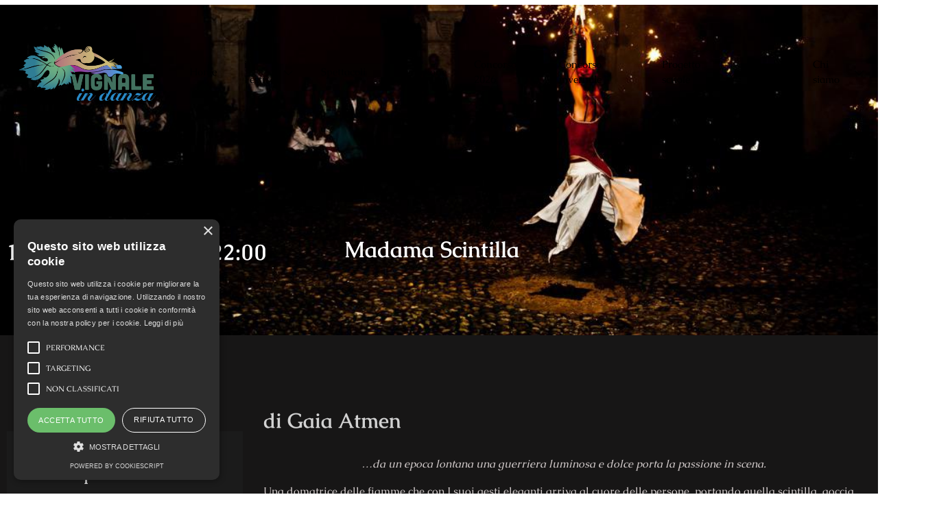

--- FILE ---
content_type: text/html; charset=UTF-8
request_url: https://www.vignaleindanza.com/edizione-2022/spettacoli-2022/madama-scintilla/
body_size: 22448
content:
<!DOCTYPE html>
<html dir="ltr" lang="it-IT" prefix="og: https://ogp.me/ns#">
<head>
	<meta charset="UTF-8" />
	<meta name="viewport" content="width=device-width, initial-scale=1, user-scalable=yes" />
	<link rel="profile" href="http://gmpg.org/xfn/11" />
	<link rel="pingback" href="https://www.vignaleindanza.com/xmlrpc.php" />
	<title>Madama Scintilla - Vignale in Danza</title>
<link rel="alternate" hreflang="it" href="https://www.vignaleindanza.com/edizione-2022/spettacoli-2022/madama-scintilla/" />
<link rel="alternate" hreflang="x-default" href="https://www.vignaleindanza.com/edizione-2022/spettacoli-2022/madama-scintilla/" />

		<!-- All in One SEO 4.9.3 - aioseo.com -->
	<meta name="description" content="15 Luglio 2022 ore 22:00 Madama Scintilla Info Spettacolo 15 Luglio 2022 Ora di inizio 22:00 Mirabello Monferrato Posti disponibili 100 Ingresso libero Prossimi spettacoli Via delle vigne 17 Lug Hic et Nunc 11:00-12:30-14:00-15:30-17:00 Annotazioni per un Faust 28 Ago Vignale M.to 18:30 di Gaia Atmen ...da un epoca lontana una guerriera luminosa e dolce" />
	<meta name="robots" content="max-image-preview:large" />
	<link rel="canonical" href="https://www.vignaleindanza.com/edizione-2022/spettacoli-2022/madama-scintilla/" />
	<meta name="generator" content="All in One SEO (AIOSEO) 4.9.3" />
		<meta property="og:locale" content="it_IT" />
		<meta property="og:site_name" content="Vignale in Danza - Festival Internazionale di Danza" />
		<meta property="og:type" content="article" />
		<meta property="og:title" content="Madama Scintilla - Vignale in Danza" />
		<meta property="og:description" content="15 Luglio 2022 ore 22:00 Madama Scintilla Info Spettacolo 15 Luglio 2022 Ora di inizio 22:00 Mirabello Monferrato Posti disponibili 100 Ingresso libero Prossimi spettacoli Via delle vigne 17 Lug Hic et Nunc 11:00-12:30-14:00-15:30-17:00 Annotazioni per un Faust 28 Ago Vignale M.to 18:30 di Gaia Atmen ...da un epoca lontana una guerriera luminosa e dolce" />
		<meta property="og:url" content="https://www.vignaleindanza.com/edizione-2022/spettacoli-2022/madama-scintilla/" />
		<meta property="article:published_time" content="2022-04-11T20:17:17+00:00" />
		<meta property="article:modified_time" content="2023-01-14T11:49:22+00:00" />
		<meta property="article:publisher" content="https://www.facebook.com/Vignaleindanzafestival/" />
		<meta name="twitter:card" content="summary" />
		<meta name="twitter:title" content="Madama Scintilla - Vignale in Danza" />
		<meta name="twitter:description" content="15 Luglio 2022 ore 22:00 Madama Scintilla Info Spettacolo 15 Luglio 2022 Ora di inizio 22:00 Mirabello Monferrato Posti disponibili 100 Ingresso libero Prossimi spettacoli Via delle vigne 17 Lug Hic et Nunc 11:00-12:30-14:00-15:30-17:00 Annotazioni per un Faust 28 Ago Vignale M.to 18:30 di Gaia Atmen ...da un epoca lontana una guerriera luminosa e dolce" />
		<script type="application/ld+json" class="aioseo-schema">
			{"@context":"https:\/\/schema.org","@graph":[{"@type":"BreadcrumbList","@id":"https:\/\/www.vignaleindanza.com\/edizione-2022\/spettacoli-2022\/madama-scintilla\/#breadcrumblist","itemListElement":[{"@type":"ListItem","@id":"https:\/\/www.vignaleindanza.com#listItem","position":1,"name":"Home","item":"https:\/\/www.vignaleindanza.com","nextItem":{"@type":"ListItem","@id":"https:\/\/www.vignaleindanza.com\/edizione-2022\/#listItem","name":"Edizione 2022"}},{"@type":"ListItem","@id":"https:\/\/www.vignaleindanza.com\/edizione-2022\/#listItem","position":2,"name":"Edizione 2022","item":"https:\/\/www.vignaleindanza.com\/edizione-2022\/","nextItem":{"@type":"ListItem","@id":"https:\/\/www.vignaleindanza.com\/edizione-2022\/spettacoli-2022\/#listItem","name":"Spettacoli 2022"},"previousItem":{"@type":"ListItem","@id":"https:\/\/www.vignaleindanza.com#listItem","name":"Home"}},{"@type":"ListItem","@id":"https:\/\/www.vignaleindanza.com\/edizione-2022\/spettacoli-2022\/#listItem","position":3,"name":"Spettacoli 2022","item":"https:\/\/www.vignaleindanza.com\/edizione-2022\/spettacoli-2022\/","nextItem":{"@type":"ListItem","@id":"https:\/\/www.vignaleindanza.com\/edizione-2022\/spettacoli-2022\/madama-scintilla\/#listItem","name":"Madama Scintilla"},"previousItem":{"@type":"ListItem","@id":"https:\/\/www.vignaleindanza.com\/edizione-2022\/#listItem","name":"Edizione 2022"}},{"@type":"ListItem","@id":"https:\/\/www.vignaleindanza.com\/edizione-2022\/spettacoli-2022\/madama-scintilla\/#listItem","position":4,"name":"Madama Scintilla","previousItem":{"@type":"ListItem","@id":"https:\/\/www.vignaleindanza.com\/edizione-2022\/spettacoli-2022\/#listItem","name":"Spettacoli 2022"}}]},{"@type":"Organization","@id":"https:\/\/www.vignaleindanza.com\/#organization","name":"Vignale in Danza","description":"Festival Internazionale di Danza","url":"https:\/\/www.vignaleindanza.com\/","telephone":"+393385877935","logo":{"@type":"ImageObject","url":"https:\/\/www.vignaleindanza.com\/wp-content\/uploads\/2023\/01\/VIGNALE-IN-DANZA-Logo-colore.png","@id":"https:\/\/www.vignaleindanza.com\/edizione-2022\/spettacoli-2022\/madama-scintilla\/#organizationLogo","width":2327,"height":965},"image":{"@id":"https:\/\/www.vignaleindanza.com\/edizione-2022\/spettacoli-2022\/madama-scintilla\/#organizationLogo"},"sameAs":["https:\/\/www.facebook.com\/Vignaleindanzafestival\/","https:\/\/www.instagram.com\/vignaleindanza\/"]},{"@type":"WebPage","@id":"https:\/\/www.vignaleindanza.com\/edizione-2022\/spettacoli-2022\/madama-scintilla\/#webpage","url":"https:\/\/www.vignaleindanza.com\/edizione-2022\/spettacoli-2022\/madama-scintilla\/","name":"Madama Scintilla - Vignale in Danza","description":"15 Luglio 2022 ore 22:00 Madama Scintilla Info Spettacolo 15 Luglio 2022 Ora di inizio 22:00 Mirabello Monferrato Posti disponibili 100 Ingresso libero Prossimi spettacoli Via delle vigne 17 Lug Hic et Nunc 11:00-12:30-14:00-15:30-17:00 Annotazioni per un Faust 28 Ago Vignale M.to 18:30 di Gaia Atmen ...da un epoca lontana una guerriera luminosa e dolce","inLanguage":"it-IT","isPartOf":{"@id":"https:\/\/www.vignaleindanza.com\/#website"},"breadcrumb":{"@id":"https:\/\/www.vignaleindanza.com\/edizione-2022\/spettacoli-2022\/madama-scintilla\/#breadcrumblist"},"datePublished":"2022-04-11T22:17:17+02:00","dateModified":"2023-01-14T12:49:22+01:00"},{"@type":"WebSite","@id":"https:\/\/www.vignaleindanza.com\/#website","url":"https:\/\/www.vignaleindanza.com\/","name":"Vignale in Danza","description":"Festival Internazionale di Danza","inLanguage":"it-IT","publisher":{"@id":"https:\/\/www.vignaleindanza.com\/#organization"}}]}
		</script>
		<!-- All in One SEO -->

<script type="text/javascript" charset="UTF-8" data-cs-platform="wordpress" src="https://cdn.cookie-script.com/s/9ca52f4e530e8337496dfb1fe981c8ca.js" id="cookie_script-js-with"></script><link rel='dns-prefetch' href='//www.googletagmanager.com' />
<link rel="alternate" type="application/rss+xml" title="Vignale in Danza &raquo; Feed" href="https://www.vignaleindanza.com/feed/" />
<link rel="alternate" type="application/rss+xml" title="Vignale in Danza &raquo; Feed dei commenti" href="https://www.vignaleindanza.com/comments/feed/" />
<link rel="alternate" title="oEmbed (JSON)" type="application/json+oembed" href="https://www.vignaleindanza.com/wp-json/oembed/1.0/embed?url=https%3A%2F%2Fwww.vignaleindanza.com%2Fedizione-2022%2Fspettacoli-2022%2Fmadama-scintilla%2F" />
<link rel="alternate" title="oEmbed (XML)" type="text/xml+oembed" href="https://www.vignaleindanza.com/wp-json/oembed/1.0/embed?url=https%3A%2F%2Fwww.vignaleindanza.com%2Fedizione-2022%2Fspettacoli-2022%2Fmadama-scintilla%2F&#038;format=xml" />
<style id='wp-img-auto-sizes-contain-inline-css'>
img:is([sizes=auto i],[sizes^="auto," i]){contain-intrinsic-size:3000px 1500px}
/*# sourceURL=wp-img-auto-sizes-contain-inline-css */
</style>
<link rel='stylesheet' id='jkit-elements-main-css' href='https://www.vignaleindanza.com/wp-content/plugins/jeg-elementor-kit/assets/css/elements/main.css?ver=3.0.2' media='all' />
<style id='wp-emoji-styles-inline-css'>

	img.wp-smiley, img.emoji {
		display: inline !important;
		border: none !important;
		box-shadow: none !important;
		height: 1em !important;
		width: 1em !important;
		margin: 0 0.07em !important;
		vertical-align: -0.1em !important;
		background: none !important;
		padding: 0 !important;
	}
/*# sourceURL=wp-emoji-styles-inline-css */
</style>
<link rel='stylesheet' id='aioseo/css/src/vue/standalone/blocks/table-of-contents/global.scss-css' href='https://www.vignaleindanza.com/wp-content/plugins/all-in-one-seo-pack/dist/Lite/assets/css/table-of-contents/global.e90f6d47.css?ver=4.9.3' media='all' />
<style id='global-styles-inline-css'>
:root{--wp--preset--aspect-ratio--square: 1;--wp--preset--aspect-ratio--4-3: 4/3;--wp--preset--aspect-ratio--3-4: 3/4;--wp--preset--aspect-ratio--3-2: 3/2;--wp--preset--aspect-ratio--2-3: 2/3;--wp--preset--aspect-ratio--16-9: 16/9;--wp--preset--aspect-ratio--9-16: 9/16;--wp--preset--color--black: #000000;--wp--preset--color--cyan-bluish-gray: #abb8c3;--wp--preset--color--white: #ffffff;--wp--preset--color--pale-pink: #f78da7;--wp--preset--color--vivid-red: #cf2e2e;--wp--preset--color--luminous-vivid-orange: #ff6900;--wp--preset--color--luminous-vivid-amber: #fcb900;--wp--preset--color--light-green-cyan: #7bdcb5;--wp--preset--color--vivid-green-cyan: #00d084;--wp--preset--color--pale-cyan-blue: #8ed1fc;--wp--preset--color--vivid-cyan-blue: #0693e3;--wp--preset--color--vivid-purple: #9b51e0;--wp--preset--gradient--vivid-cyan-blue-to-vivid-purple: linear-gradient(135deg,rgb(6,147,227) 0%,rgb(155,81,224) 100%);--wp--preset--gradient--light-green-cyan-to-vivid-green-cyan: linear-gradient(135deg,rgb(122,220,180) 0%,rgb(0,208,130) 100%);--wp--preset--gradient--luminous-vivid-amber-to-luminous-vivid-orange: linear-gradient(135deg,rgb(252,185,0) 0%,rgb(255,105,0) 100%);--wp--preset--gradient--luminous-vivid-orange-to-vivid-red: linear-gradient(135deg,rgb(255,105,0) 0%,rgb(207,46,46) 100%);--wp--preset--gradient--very-light-gray-to-cyan-bluish-gray: linear-gradient(135deg,rgb(238,238,238) 0%,rgb(169,184,195) 100%);--wp--preset--gradient--cool-to-warm-spectrum: linear-gradient(135deg,rgb(74,234,220) 0%,rgb(151,120,209) 20%,rgb(207,42,186) 40%,rgb(238,44,130) 60%,rgb(251,105,98) 80%,rgb(254,248,76) 100%);--wp--preset--gradient--blush-light-purple: linear-gradient(135deg,rgb(255,206,236) 0%,rgb(152,150,240) 100%);--wp--preset--gradient--blush-bordeaux: linear-gradient(135deg,rgb(254,205,165) 0%,rgb(254,45,45) 50%,rgb(107,0,62) 100%);--wp--preset--gradient--luminous-dusk: linear-gradient(135deg,rgb(255,203,112) 0%,rgb(199,81,192) 50%,rgb(65,88,208) 100%);--wp--preset--gradient--pale-ocean: linear-gradient(135deg,rgb(255,245,203) 0%,rgb(182,227,212) 50%,rgb(51,167,181) 100%);--wp--preset--gradient--electric-grass: linear-gradient(135deg,rgb(202,248,128) 0%,rgb(113,206,126) 100%);--wp--preset--gradient--midnight: linear-gradient(135deg,rgb(2,3,129) 0%,rgb(40,116,252) 100%);--wp--preset--font-size--small: 13px;--wp--preset--font-size--medium: 20px;--wp--preset--font-size--large: 36px;--wp--preset--font-size--x-large: 42px;--wp--preset--spacing--20: 0.44rem;--wp--preset--spacing--30: 0.67rem;--wp--preset--spacing--40: 1rem;--wp--preset--spacing--50: 1.5rem;--wp--preset--spacing--60: 2.25rem;--wp--preset--spacing--70: 3.38rem;--wp--preset--spacing--80: 5.06rem;--wp--preset--shadow--natural: 6px 6px 9px rgba(0, 0, 0, 0.2);--wp--preset--shadow--deep: 12px 12px 50px rgba(0, 0, 0, 0.4);--wp--preset--shadow--sharp: 6px 6px 0px rgba(0, 0, 0, 0.2);--wp--preset--shadow--outlined: 6px 6px 0px -3px rgb(255, 255, 255), 6px 6px rgb(0, 0, 0);--wp--preset--shadow--crisp: 6px 6px 0px rgb(0, 0, 0);}:root { --wp--style--global--content-size: 800px;--wp--style--global--wide-size: 1200px; }:where(body) { margin: 0; }.wp-site-blocks > .alignleft { float: left; margin-right: 2em; }.wp-site-blocks > .alignright { float: right; margin-left: 2em; }.wp-site-blocks > .aligncenter { justify-content: center; margin-left: auto; margin-right: auto; }:where(.wp-site-blocks) > * { margin-block-start: 24px; margin-block-end: 0; }:where(.wp-site-blocks) > :first-child { margin-block-start: 0; }:where(.wp-site-blocks) > :last-child { margin-block-end: 0; }:root { --wp--style--block-gap: 24px; }:root :where(.is-layout-flow) > :first-child{margin-block-start: 0;}:root :where(.is-layout-flow) > :last-child{margin-block-end: 0;}:root :where(.is-layout-flow) > *{margin-block-start: 24px;margin-block-end: 0;}:root :where(.is-layout-constrained) > :first-child{margin-block-start: 0;}:root :where(.is-layout-constrained) > :last-child{margin-block-end: 0;}:root :where(.is-layout-constrained) > *{margin-block-start: 24px;margin-block-end: 0;}:root :where(.is-layout-flex){gap: 24px;}:root :where(.is-layout-grid){gap: 24px;}.is-layout-flow > .alignleft{float: left;margin-inline-start: 0;margin-inline-end: 2em;}.is-layout-flow > .alignright{float: right;margin-inline-start: 2em;margin-inline-end: 0;}.is-layout-flow > .aligncenter{margin-left: auto !important;margin-right: auto !important;}.is-layout-constrained > .alignleft{float: left;margin-inline-start: 0;margin-inline-end: 2em;}.is-layout-constrained > .alignright{float: right;margin-inline-start: 2em;margin-inline-end: 0;}.is-layout-constrained > .aligncenter{margin-left: auto !important;margin-right: auto !important;}.is-layout-constrained > :where(:not(.alignleft):not(.alignright):not(.alignfull)){max-width: var(--wp--style--global--content-size);margin-left: auto !important;margin-right: auto !important;}.is-layout-constrained > .alignwide{max-width: var(--wp--style--global--wide-size);}body .is-layout-flex{display: flex;}.is-layout-flex{flex-wrap: wrap;align-items: center;}.is-layout-flex > :is(*, div){margin: 0;}body .is-layout-grid{display: grid;}.is-layout-grid > :is(*, div){margin: 0;}body{padding-top: 0px;padding-right: 0px;padding-bottom: 0px;padding-left: 0px;}a:where(:not(.wp-element-button)){text-decoration: underline;}:root :where(.wp-element-button, .wp-block-button__link){background-color: #32373c;border-width: 0;color: #fff;font-family: inherit;font-size: inherit;font-style: inherit;font-weight: inherit;letter-spacing: inherit;line-height: inherit;padding-top: calc(0.667em + 2px);padding-right: calc(1.333em + 2px);padding-bottom: calc(0.667em + 2px);padding-left: calc(1.333em + 2px);text-decoration: none;text-transform: inherit;}.has-black-color{color: var(--wp--preset--color--black) !important;}.has-cyan-bluish-gray-color{color: var(--wp--preset--color--cyan-bluish-gray) !important;}.has-white-color{color: var(--wp--preset--color--white) !important;}.has-pale-pink-color{color: var(--wp--preset--color--pale-pink) !important;}.has-vivid-red-color{color: var(--wp--preset--color--vivid-red) !important;}.has-luminous-vivid-orange-color{color: var(--wp--preset--color--luminous-vivid-orange) !important;}.has-luminous-vivid-amber-color{color: var(--wp--preset--color--luminous-vivid-amber) !important;}.has-light-green-cyan-color{color: var(--wp--preset--color--light-green-cyan) !important;}.has-vivid-green-cyan-color{color: var(--wp--preset--color--vivid-green-cyan) !important;}.has-pale-cyan-blue-color{color: var(--wp--preset--color--pale-cyan-blue) !important;}.has-vivid-cyan-blue-color{color: var(--wp--preset--color--vivid-cyan-blue) !important;}.has-vivid-purple-color{color: var(--wp--preset--color--vivid-purple) !important;}.has-black-background-color{background-color: var(--wp--preset--color--black) !important;}.has-cyan-bluish-gray-background-color{background-color: var(--wp--preset--color--cyan-bluish-gray) !important;}.has-white-background-color{background-color: var(--wp--preset--color--white) !important;}.has-pale-pink-background-color{background-color: var(--wp--preset--color--pale-pink) !important;}.has-vivid-red-background-color{background-color: var(--wp--preset--color--vivid-red) !important;}.has-luminous-vivid-orange-background-color{background-color: var(--wp--preset--color--luminous-vivid-orange) !important;}.has-luminous-vivid-amber-background-color{background-color: var(--wp--preset--color--luminous-vivid-amber) !important;}.has-light-green-cyan-background-color{background-color: var(--wp--preset--color--light-green-cyan) !important;}.has-vivid-green-cyan-background-color{background-color: var(--wp--preset--color--vivid-green-cyan) !important;}.has-pale-cyan-blue-background-color{background-color: var(--wp--preset--color--pale-cyan-blue) !important;}.has-vivid-cyan-blue-background-color{background-color: var(--wp--preset--color--vivid-cyan-blue) !important;}.has-vivid-purple-background-color{background-color: var(--wp--preset--color--vivid-purple) !important;}.has-black-border-color{border-color: var(--wp--preset--color--black) !important;}.has-cyan-bluish-gray-border-color{border-color: var(--wp--preset--color--cyan-bluish-gray) !important;}.has-white-border-color{border-color: var(--wp--preset--color--white) !important;}.has-pale-pink-border-color{border-color: var(--wp--preset--color--pale-pink) !important;}.has-vivid-red-border-color{border-color: var(--wp--preset--color--vivid-red) !important;}.has-luminous-vivid-orange-border-color{border-color: var(--wp--preset--color--luminous-vivid-orange) !important;}.has-luminous-vivid-amber-border-color{border-color: var(--wp--preset--color--luminous-vivid-amber) !important;}.has-light-green-cyan-border-color{border-color: var(--wp--preset--color--light-green-cyan) !important;}.has-vivid-green-cyan-border-color{border-color: var(--wp--preset--color--vivid-green-cyan) !important;}.has-pale-cyan-blue-border-color{border-color: var(--wp--preset--color--pale-cyan-blue) !important;}.has-vivid-cyan-blue-border-color{border-color: var(--wp--preset--color--vivid-cyan-blue) !important;}.has-vivid-purple-border-color{border-color: var(--wp--preset--color--vivid-purple) !important;}.has-vivid-cyan-blue-to-vivid-purple-gradient-background{background: var(--wp--preset--gradient--vivid-cyan-blue-to-vivid-purple) !important;}.has-light-green-cyan-to-vivid-green-cyan-gradient-background{background: var(--wp--preset--gradient--light-green-cyan-to-vivid-green-cyan) !important;}.has-luminous-vivid-amber-to-luminous-vivid-orange-gradient-background{background: var(--wp--preset--gradient--luminous-vivid-amber-to-luminous-vivid-orange) !important;}.has-luminous-vivid-orange-to-vivid-red-gradient-background{background: var(--wp--preset--gradient--luminous-vivid-orange-to-vivid-red) !important;}.has-very-light-gray-to-cyan-bluish-gray-gradient-background{background: var(--wp--preset--gradient--very-light-gray-to-cyan-bluish-gray) !important;}.has-cool-to-warm-spectrum-gradient-background{background: var(--wp--preset--gradient--cool-to-warm-spectrum) !important;}.has-blush-light-purple-gradient-background{background: var(--wp--preset--gradient--blush-light-purple) !important;}.has-blush-bordeaux-gradient-background{background: var(--wp--preset--gradient--blush-bordeaux) !important;}.has-luminous-dusk-gradient-background{background: var(--wp--preset--gradient--luminous-dusk) !important;}.has-pale-ocean-gradient-background{background: var(--wp--preset--gradient--pale-ocean) !important;}.has-electric-grass-gradient-background{background: var(--wp--preset--gradient--electric-grass) !important;}.has-midnight-gradient-background{background: var(--wp--preset--gradient--midnight) !important;}.has-small-font-size{font-size: var(--wp--preset--font-size--small) !important;}.has-medium-font-size{font-size: var(--wp--preset--font-size--medium) !important;}.has-large-font-size{font-size: var(--wp--preset--font-size--large) !important;}.has-x-large-font-size{font-size: var(--wp--preset--font-size--x-large) !important;}
:root :where(.wp-block-pullquote){font-size: 1.5em;line-height: 1.6;}
/*# sourceURL=global-styles-inline-css */
</style>
<link rel='stylesheet' id='wpml-legacy-horizontal-list-0-css' href='https://www.vignaleindanza.com/wp-content/plugins/sitepress-multilingual-cms/templates/language-switchers/legacy-list-horizontal/style.min.css?ver=1' media='all' />
<link rel='stylesheet' id='elementor-icons-css' href='https://www.vignaleindanza.com/wp-content/plugins/elementor/assets/lib/eicons/css/elementor-icons.min.css?ver=5.45.0' media='all' />
<link rel='stylesheet' id='elementor-frontend-css' href='https://www.vignaleindanza.com/wp-content/plugins/elementor/assets/css/frontend.min.css?ver=3.34.1' media='all' />
<link rel='stylesheet' id='elementor-post-314-css' href='https://www.vignaleindanza.com/wp-content/uploads/elementor/css/post-314.css?ver=1769729500' media='all' />
<link rel='stylesheet' id='widget-heading-css' href='https://www.vignaleindanza.com/wp-content/plugins/elementor/assets/css/widget-heading.min.css?ver=3.34.1' media='all' />
<link rel='stylesheet' id='widget-icon-list-css' href='https://www.vignaleindanza.com/wp-content/plugins/elementor/assets/css/widget-icon-list.min.css?ver=3.34.1' media='all' />
<link rel='stylesheet' id='widget-spacer-css' href='https://www.vignaleindanza.com/wp-content/plugins/elementor/assets/css/widget-spacer.min.css?ver=3.34.1' media='all' />
<link rel='stylesheet' id='widget-divider-css' href='https://www.vignaleindanza.com/wp-content/plugins/elementor/assets/css/widget-divider.min.css?ver=3.34.1' media='all' />
<link rel='stylesheet' id='elementor-post-2344-css' href='https://www.vignaleindanza.com/wp-content/uploads/elementor/css/post-2344.css?ver=1769753289' media='all' />
<link rel='stylesheet' id='hello-elementor-css' href='https://www.vignaleindanza.com/wp-content/themes/hello-elementor/assets/css/reset.css?ver=3.4.5' media='all' />
<link rel='stylesheet' id='hello-elementor-theme-style-css' href='https://www.vignaleindanza.com/wp-content/themes/hello-elementor/assets/css/theme.css?ver=3.4.5' media='all' />
<link rel='stylesheet' id='hello-elementor-header-footer-css' href='https://www.vignaleindanza.com/wp-content/themes/hello-elementor/assets/css/header-footer.css?ver=3.4.5' media='all' />
<link rel='stylesheet' id='flick-css' href='https://www.vignaleindanza.com/wp-content/plugins/mailchimp/assets/css/flick/flick.css?ver=2.0.1' media='all' />
<link rel='stylesheet' id='mailchimp_sf_main_css-css' href='https://www.vignaleindanza.com/wp-content/plugins/mailchimp/assets/css/frontend.css?ver=2.0.1' media='all' />
<link rel='stylesheet' id='eael-general-css' href='https://www.vignaleindanza.com/wp-content/plugins/essential-addons-for-elementor-lite/assets/front-end/css/view/general.min.css?ver=6.5.6' media='all' />
<link rel='stylesheet' id='elementor-gf-local-caudex-css' href='https://www.vignaleindanza.com/wp-content/uploads/elementor/google-fonts/css/caudex.css?ver=1742373949' media='all' />
<link rel='stylesheet' id='elementor-icons-jkiticon-css' href='https://www.vignaleindanza.com/wp-content/plugins/jeg-elementor-kit/assets/fonts/jkiticon/jkiticon.css?ver=3.0.2' media='all' />
<link rel='stylesheet' id='elementor-icons-shared-0-css' href='https://www.vignaleindanza.com/wp-content/plugins/elementor/assets/lib/font-awesome/css/fontawesome.min.css?ver=5.15.3' media='all' />
<link rel='stylesheet' id='elementor-icons-fa-solid-css' href='https://www.vignaleindanza.com/wp-content/plugins/elementor/assets/lib/font-awesome/css/solid.min.css?ver=5.15.3' media='all' />
<link rel='stylesheet' id='elementor-icons-fa-brands-css' href='https://www.vignaleindanza.com/wp-content/plugins/elementor/assets/lib/font-awesome/css/brands.min.css?ver=5.15.3' media='all' />
<script id="wpml-cookie-js-extra">
var wpml_cookies = {"wp-wpml_current_language":{"value":"it","expires":1,"path":"/"}};
var wpml_cookies = {"wp-wpml_current_language":{"value":"it","expires":1,"path":"/"}};
//# sourceURL=wpml-cookie-js-extra
</script>
<script src="https://www.vignaleindanza.com/wp-content/plugins/sitepress-multilingual-cms/res/js/cookies/language-cookie.js?ver=486900" id="wpml-cookie-js" defer data-wp-strategy="defer"></script>
<script src="https://www.vignaleindanza.com/wp-includes/js/jquery/jquery.min.js?ver=3.7.1" id="jquery-core-js"></script>
<script src="https://www.vignaleindanza.com/wp-includes/js/jquery/jquery-migrate.min.js?ver=3.4.1" id="jquery-migrate-js"></script>

<!-- Snippet del tag Google (gtag.js) aggiunto da Site Kit -->
<!-- Snippet Google Analytics aggiunto da Site Kit -->
<script src="https://www.googletagmanager.com/gtag/js?id=G-JE3TBG4W1N" id="google_gtagjs-js" async></script>
<script id="google_gtagjs-js-after">
window.dataLayer = window.dataLayer || [];function gtag(){dataLayer.push(arguments);}
gtag("set","linker",{"domains":["www.vignaleindanza.com"]});
gtag("js", new Date());
gtag("set", "developer_id.dZTNiMT", true);
gtag("config", "G-JE3TBG4W1N");
//# sourceURL=google_gtagjs-js-after
</script>
<link rel="https://api.w.org/" href="https://www.vignaleindanza.com/wp-json/" /><link rel="alternate" title="JSON" type="application/json" href="https://www.vignaleindanza.com/wp-json/wp/v2/pages/2344" /><link rel="EditURI" type="application/rsd+xml" title="RSD" href="https://www.vignaleindanza.com/xmlrpc.php?rsd" />
<meta name="generator" content="WordPress 6.9" />
<link rel='shortlink' href='https://www.vignaleindanza.com/?p=2344' />
<meta name="generator" content="WPML ver:4.8.6 stt:1,27;" />
<meta name="generator" content="Site Kit by Google 1.171.0" /><meta name="generator" content="Elementor 3.34.1; features: additional_custom_breakpoints; settings: css_print_method-external, google_font-enabled, font_display-auto">
			<style>
				.e-con.e-parent:nth-of-type(n+4):not(.e-lazyloaded):not(.e-no-lazyload),
				.e-con.e-parent:nth-of-type(n+4):not(.e-lazyloaded):not(.e-no-lazyload) * {
					background-image: none !important;
				}
				@media screen and (max-height: 1024px) {
					.e-con.e-parent:nth-of-type(n+3):not(.e-lazyloaded):not(.e-no-lazyload),
					.e-con.e-parent:nth-of-type(n+3):not(.e-lazyloaded):not(.e-no-lazyload) * {
						background-image: none !important;
					}
				}
				@media screen and (max-height: 640px) {
					.e-con.e-parent:nth-of-type(n+2):not(.e-lazyloaded):not(.e-no-lazyload),
					.e-con.e-parent:nth-of-type(n+2):not(.e-lazyloaded):not(.e-no-lazyload) * {
						background-image: none !important;
					}
				}
			</style>
			
<!-- Snippet Google Tag Manager aggiunto da Site Kit -->
<script>
			( function( w, d, s, l, i ) {
				w[l] = w[l] || [];
				w[l].push( {'gtm.start': new Date().getTime(), event: 'gtm.js'} );
				var f = d.getElementsByTagName( s )[0],
					j = d.createElement( s ), dl = l != 'dataLayer' ? '&l=' + l : '';
				j.async = true;
				j.src = 'https://www.googletagmanager.com/gtm.js?id=' + i + dl;
				f.parentNode.insertBefore( j, f );
			} )( window, document, 'script', 'dataLayer', 'GTM-P2M7G58' );
			
</script>

<!-- Termina lo snippet Google Tag Manager aggiunto da Site Kit -->
<link rel="icon" href="https://www.vignaleindanza.com/wp-content/uploads/2022/04/Favicon-150x150.png" sizes="32x32" />
<link rel="icon" href="https://www.vignaleindanza.com/wp-content/uploads/2022/04/Favicon-300x300.png" sizes="192x192" />
<link rel="apple-touch-icon" href="https://www.vignaleindanza.com/wp-content/uploads/2022/04/Favicon-300x300.png" />
<meta name="msapplication-TileImage" content="https://www.vignaleindanza.com/wp-content/uploads/2022/04/Favicon-300x300.png" />
</head>

<body class="wp-singular page-template page-template-elementor_header_footer page page-id-2344 page-child parent-pageid-4534 wp-embed-responsive wp-theme-hello-elementor jkit-color-scheme hello-elementor-default elementor-default elementor-template-full-width elementor-kit-314 elementor-page elementor-page-2344">
		<!-- Snippet Google Tag Manager (noscript) aggiunto da Site Kit -->
		<noscript>
			<iframe src="https://www.googletagmanager.com/ns.html?id=GTM-P2M7G58" height="0" width="0" style="display:none;visibility:hidden"></iframe>
		</noscript>
		<!-- Termina lo snippet Google Tag Manager (noscript) aggiunto da Site Kit -->
		<div id="page" class="jkit-template  site">

				<header id="masthead" itemscope="itemscope" itemtype="https://schema.org/WPHeader">
					<style>.elementor-5372 .elementor-element.elementor-element-f8053c9{--spacer-size:5px;}.elementor-bc-flex-widget .elementor-5372 .elementor-element.elementor-element-09115da.elementor-column .elementor-widget-wrap{align-items:center;}.elementor-5372 .elementor-element.elementor-element-09115da.elementor-column.elementor-element[data-element_type="column"] > .elementor-widget-wrap.elementor-element-populated{align-content:center;align-items:center;}.elementor-5372 .elementor-element.elementor-element-09115da.elementor-column > .elementor-widget-wrap{justify-content:center;}.elementor-5372 .elementor-element.elementor-element-09115da > .elementor-element-populated{transition:background 0.3s, border 0.3s, border-radius 0.3s, box-shadow 0.3s;}.elementor-5372 .elementor-element.elementor-element-09115da > .elementor-element-populated > .elementor-background-overlay{transition:background 0.3s, border-radius 0.3s, opacity 0.3s;}.elementor-5372 .elementor-element.elementor-element-3e39aa9b > .elementor-widget-container{padding:0px 0px 0px 0px;}.elementor-5372 .elementor-element.elementor-element-3e39aa9b .elementor-icon-list-items:not(.elementor-inline-items) .elementor-icon-list-item:not(:last-child){padding-block-end:calc(25px/2);}.elementor-5372 .elementor-element.elementor-element-3e39aa9b .elementor-icon-list-items:not(.elementor-inline-items) .elementor-icon-list-item:not(:first-child){margin-block-start:calc(25px/2);}.elementor-5372 .elementor-element.elementor-element-3e39aa9b .elementor-icon-list-items.elementor-inline-items .elementor-icon-list-item{margin-inline:calc(25px/2);}.elementor-5372 .elementor-element.elementor-element-3e39aa9b .elementor-icon-list-items.elementor-inline-items{margin-inline:calc(-25px/2);}.elementor-5372 .elementor-element.elementor-element-3e39aa9b .elementor-icon-list-items.elementor-inline-items .elementor-icon-list-item:after{inset-inline-end:calc(-25px/2);}.elementor-5372 .elementor-element.elementor-element-3e39aa9b .elementor-icon-list-icon i{color:var( --e-global-color-text );transition:color 0.3s;}.elementor-5372 .elementor-element.elementor-element-3e39aa9b .elementor-icon-list-icon svg{fill:var( --e-global-color-text );transition:fill 0.3s;}.elementor-5372 .elementor-element.elementor-element-3e39aa9b{--e-icon-list-icon-size:13px;--e-icon-list-icon-align:center;--e-icon-list-icon-margin:0 calc(var(--e-icon-list-icon-size, 1em) * 0.125);--icon-vertical-offset:0px;}.elementor-5372 .elementor-element.elementor-element-3e39aa9b .elementor-icon-list-icon{padding-inline-end:0px;}.elementor-5372 .elementor-element.elementor-element-3e39aa9b .elementor-icon-list-item > .elementor-icon-list-text, .elementor-5372 .elementor-element.elementor-element-3e39aa9b .elementor-icon-list-item > a{font-family:var( --e-global-typography-accent-font-family ), Sans-serif;font-size:var( --e-global-typography-accent-font-size );font-weight:var( --e-global-typography-accent-font-weight );}.elementor-5372 .elementor-element.elementor-element-3e39aa9b .elementor-icon-list-text{color:var( --e-global-color-primary );transition:color 0.3s;}.elementor-5372 .elementor-element.elementor-element-3e39aa9b .elementor-icon-list-item:hover .elementor-icon-list-text{color:var( --e-global-color-primary );}.elementor-bc-flex-widget .elementor-5372 .elementor-element.elementor-element-6c9048e.elementor-column .elementor-widget-wrap{align-items:center;}.elementor-5372 .elementor-element.elementor-element-6c9048e.elementor-column.elementor-element[data-element_type="column"] > .elementor-widget-wrap.elementor-element-populated{align-content:center;align-items:center;}.elementor-5372 .elementor-element.elementor-element-3f79be3c{--grid-template-columns:repeat(0, auto);--icon-size:14px;--grid-column-gap:8px;--grid-row-gap:0px;}.elementor-5372 .elementor-element.elementor-element-3f79be3c .elementor-widget-container{text-align:right;}.elementor-5372 .elementor-element.elementor-element-3f79be3c > .elementor-widget-container{padding:0px 0px 0px 0px;}.elementor-5372 .elementor-element.elementor-element-3f79be3c .elementor-social-icon{background-color:var( --e-global-color-primary );--icon-padding:0.7em;}.elementor-5372 .elementor-element.elementor-element-3f79be3c .elementor-social-icon i{color:var( --e-global-color-bb95175 );}.elementor-5372 .elementor-element.elementor-element-3f79be3c .elementor-social-icon svg{fill:var( --e-global-color-bb95175 );}.elementor-5372 .elementor-element.elementor-element-3f79be3c .elementor-social-icon:hover{background-color:var( --e-global-color-bb95175 );}.elementor-5372 .elementor-element.elementor-element-3f79be3c .elementor-social-icon:hover i{color:var( --e-global-color-primary );}.elementor-5372 .elementor-element.elementor-element-3f79be3c .elementor-social-icon:hover svg{fill:var( --e-global-color-primary );}.elementor-5372 .elementor-element.elementor-element-1b7db1ca.elementor-section.jkit-sticky-element--enabled.sticky-pinned.jkit-sticky-element-on--down{top:0.1px;}.elementor-5372 .elementor-element.elementor-element-1b7db1ca.elementor-section.jkit-sticky-element--enabled.sticky-pinned.jkit-sticky-element-on--both{top:0.1px;}#wpadminbar ~ .elementor-5372 .elementor-element.elementor-element-1b7db1ca.elementor-section.jkit-sticky-element--enabled.sticky-pinned.jkit-sticky-element-on--down, #wpadminbar ~ * .elementor-5372 .elementor-element.elementor-element-1b7db1ca.elementor-section.jkit-sticky-element--enabled.sticky-pinned.jkit-sticky-element-on--down{top:calc(0.1px + var(--wpadminbar-height, 0px));}#wpadminbar ~ .elementor-5372 .elementor-element.elementor-element-1b7db1ca.elementor-section.jkit-sticky-element--enabled.sticky-pinned.jkit-sticky-element-on--both, #wpadminbar ~ * .elementor-5372 .elementor-element.elementor-element-1b7db1ca.elementor-section.jkit-sticky-element--enabled.sticky-pinned.jkit-sticky-element-on--both{top:calc(0.1px + var(--wpadminbar-height, 0px));}.elementor-5372 .elementor-element.elementor-element-1b7db1ca.elementor-section.jkit-sticky-element--enabled.sticky-pinned{background-color:var( --e-global-color-bb95175 );transition:margin 0.4s, padding 0.4s, background 0.4s, box-shadow 0.4s, transform 0.4s, opacity 0.4s;}.elementor-5372 .elementor-element.elementor-element-1b7db1ca.elementor-section.jkit-sticky-element--enabled{transition:margin 0.4s, padding 0.4s, background 0.4s, box-shadow 0.4s, transform 0.4s, opacity 0.4s;z-index:100;}.elementor-bc-flex-widget .elementor-5372 .elementor-element.elementor-element-50bc93f6.elementor-column .elementor-widget-wrap{align-items:center;}.elementor-5372 .elementor-element.elementor-element-50bc93f6.elementor-column.elementor-element[data-element_type="column"] > .elementor-widget-wrap.elementor-element-populated{align-content:center;align-items:center;}.elementor-5372 .elementor-element.elementor-element-50bc93f6 > .elementor-element-populated{transition:background 0.3s, border 0.3s, border-radius 0.3s, box-shadow 0.3s;margin:0% 0% 0% 6.5%;--e-column-margin-right:0%;--e-column-margin-left:6.5%;}.elementor-5372 .elementor-element.elementor-element-50bc93f6 > .elementor-element-populated > .elementor-background-overlay{transition:background 0.3s, border-radius 0.3s, opacity 0.3s;}.elementor-5372 .elementor-element.elementor-element-56be1371{width:var( --container-widget-width, 200px );max-width:200px;--container-widget-width:200px;--container-widget-flex-grow:0;}.elementor-5372 .elementor-element.elementor-element-56be1371 img{width:100%;max-width:100%;}.elementor-bc-flex-widget .elementor-5372 .elementor-element.elementor-element-9414d48.elementor-column .elementor-widget-wrap{align-items:center;}.elementor-5372 .elementor-element.elementor-element-9414d48.elementor-column.elementor-element[data-element_type="column"] > .elementor-widget-wrap.elementor-element-populated{align-content:center;align-items:center;}.elementor-5372 .elementor-element.elementor-element-9414d48 > .elementor-element-populated{padding:0px 0px 0px 0px;}.elementor-5372 .elementor-element.elementor-element-6d1b8fef .jeg-elementor-kit.jkit-nav-menu .jkit-menu-wrapper .jkit-menu .sub-menu li:not(.hover-gradient, .current-menu-item):hover > a, .jeg-elementor-kit.jkit-nav-menu .jkit-menu-wrapper .jkit-menu .sub-menu li.hover-gradient > a:before{background-color:#232323;}.elementor-5372 .elementor-element.elementor-element-6d1b8fef{width:var( --container-widget-width, 100% );max-width:100%;--container-widget-width:100%;--container-widget-flex-grow:0;}.elementor-5372 .elementor-element.elementor-element-6d1b8fef > .elementor-widget-container{margin:0px 0px 0px 0px;}.elementor-5372 .elementor-element.elementor-element-6d1b8fef .jeg-elementor-kit.jkit-nav-menu .jkit-menu > ul, .elementor-5372 .elementor-element.elementor-element-6d1b8fef .jeg-elementor-kit.jkit-nav-menu .jkit-menu-wrapper:not(.active) .jkit-menu, .elementor-5372 .elementor-element.elementor-element-6d1b8fef .jeg-elementor-kit.jkit-nav-menu .jkit-menu-wrapper:not(.active) .jkit-menu > li > a{display:flex;}.elementor-5372 .elementor-element.elementor-element-6d1b8fef .jeg-elementor-kit.jkit-nav-menu .jkit-menu-wrapper .jkit-menu{justify-content:center;}.elementor-5372 .elementor-element.elementor-element-6d1b8fef .jeg-elementor-kit.jkit-nav-menu .jkit-menu-wrapper{padding:0px 0px 0px 0px;margin:0px 0px 0px 0px;}.elementor-5372 .elementor-element.elementor-element-6d1b8fef .jeg-elementor-kit.jkit-nav-menu .jkit-menu-wrapper .jkit-menu > li > a{font-family:"Caudex", Sans-serif;font-size:15px;font-weight:400;padding:0px 20px 0px 20px;color:var( --e-global-color-text );border-style:none;}.elementor-5372 .elementor-element.elementor-element-6d1b8fef .jeg-elementor-kit.jkit-nav-menu .jkit-menu-wrapper .jkit-menu > li > a svg{fill:var( --e-global-color-text );}.elementor-5372 .elementor-element.elementor-element-6d1b8fef .jeg-elementor-kit.jkit-nav-menu .jkit-menu-wrapper .jkit-menu > li:not(.hover-gradient, .current-menu-item):hover > a{color:var( --e-global-color-text );}.elementor-5372 .elementor-element.elementor-element-6d1b8fef .jeg-elementor-kit.jkit-nav-menu .jkit-menu-wrapper .jkit-menu > li:not(.hover-gradient, .current-menu-item):hover > a svg{fill:var( --e-global-color-text );}.elementor-5372 .elementor-element.elementor-element-6d1b8fef .jeg-elementor-kit.jkit-nav-menu .jkit-menu-wrapper .jkit-menu > li.current-menu-item > a, .elementor-5372 .elementor-element.elementor-element-6d1b8fef .jeg-elementor-kit.jkit-nav-menu .jkit-menu-wrapper .jkit-menu > li.current-menu-ancestor > a{color:#C2C2C2;}.elementor-5372 .elementor-element.elementor-element-6d1b8fef .jeg-elementor-kit.jkit-nav-menu .jkit-menu-wrapper .jkit-menu > li.current-menu-item > a svg, .elementor-5372 .elementor-element.elementor-element-6d1b8fef .jeg-elementor-kit.jkit-nav-menu .jkit-menu-wrapper .jkit-menu > li.current-menu-ancestor > a svg{fill:#C2C2C2;}.elementor-5372 .elementor-element.elementor-element-6d1b8fef .jeg-elementor-kit.jkit-nav-menu .jkit-menu-wrapper .jkit-menu li.menu-item-has-children > a i, .elementor-5372 .elementor-element.elementor-element-6d1b8fef .jeg-elementor-kit.jkit-nav-menu .jkit-menu-wrapper .jkit-menu li.menu-item-has-children > a svg, .elementor-5372 .elementor-element.elementor-element-6d1b8fef .jeg-elementor-kit.jkit-nav-menu .jkit-menu-wrapper .jkit-menu li.has-mega-menu > a i, .elementor-5372 .elementor-element.elementor-element-6d1b8fef .jeg-elementor-kit.jkit-nav-menu .jkit-menu-wrapper .jkit-menu li.has-mega-menu > a svg{margin:0px 0px 0px 7px;border-style:none;}.elementor-5372 .elementor-element.elementor-element-6d1b8fef .jeg-elementor-kit.jkit-nav-menu .jkit-menu-wrapper .jkit-menu .sub-menu li a{font-family:"Caudex", Sans-serif;font-size:15px;font-weight:400;padding:16px 30px 16px 20px;}.elementor-5372 .elementor-element.elementor-element-6d1b8fef .jeg-elementor-kit.jkit-nav-menu .jkit-menu-wrapper .jkit-menu .sub-menu li > a{color:#232323;}.elementor-5372 .elementor-element.elementor-element-6d1b8fef .jeg-elementor-kit.jkit-nav-menu .jkit-menu-wrapper .jkit-menu .sub-menu li > a svg{fill:#232323;}.elementor-5372 .elementor-element.elementor-element-6d1b8fef .jeg-elementor-kit.jkit-nav-menu .jkit-menu-wrapper .jkit-menu .sub-menu li:not(.hover-gradient, .current-menu-item):hover > a{color:#FFFFFF;}.elementor-5372 .elementor-element.elementor-element-6d1b8fef .jeg-elementor-kit.jkit-nav-menu .jkit-menu-wrapper .jkit-menu .sub-menu li:not(.hover-gradient, .current-menu-item):hover > a svg{fill:#FFFFFF;}.elementor-5372 .elementor-element.elementor-element-6d1b8fef .jeg-elementor-kit.jkit-nav-menu .jkit-menu-wrapper .jkit-menu .sub-menu li.current-menu-item > a{color:#FFFFFF;}.elementor-5372 .elementor-element.elementor-element-6d1b8fef .jeg-elementor-kit.jkit-nav-menu .jkit-menu-wrapper .jkit-menu .sub-menu li.current-menu-item > a svg{fill:#FFFFFF;}.elementor-5372 .elementor-element.elementor-element-6d1b8fef .jeg-elementor-kit.jkit-nav-menu .jkit-menu-wrapper .jkit-menu li.menu-item-has-children .sub-menu{padding:10px 10px 10px 10px;border-style:none;border-radius:0px 0px 0px 0px;min-width:220px;}.elementor-5372 .elementor-element.elementor-element-6d1b8fef .jeg-elementor-kit.jkit-nav-menu .jkit-hamburger-menu{float:right;border-style:none;}.elementor-5372 .elementor-element.elementor-element-6d1b8fef .jeg-elementor-kit.jkit-nav-menu .jkit-menu-wrapper .jkit-nav-identity-panel .jkit-close-menu{border-style:none;}.elementor-5372 .elementor-element.elementor-element-6d1b8fef .jeg-elementor-kit.jkit-nav-menu .jkit-menu-wrapper .jkit-nav-identity-panel .jkit-nav-site-title .jkit-nav-logo img{object-fit:cover;}@media(max-width:1024px){.elementor-5372 .elementor-element.elementor-element-3e39aa9b > .elementor-widget-container{margin:0px 0px 0px 15px;}.elementor-5372 .elementor-element.elementor-element-3e39aa9b .elementor-icon-list-items:not(.elementor-inline-items) .elementor-icon-list-item:not(:last-child){padding-block-end:calc(50px/2);}.elementor-5372 .elementor-element.elementor-element-3e39aa9b .elementor-icon-list-items:not(.elementor-inline-items) .elementor-icon-list-item:not(:first-child){margin-block-start:calc(50px/2);}.elementor-5372 .elementor-element.elementor-element-3e39aa9b .elementor-icon-list-items.elementor-inline-items .elementor-icon-list-item{margin-inline:calc(50px/2);}.elementor-5372 .elementor-element.elementor-element-3e39aa9b .elementor-icon-list-items.elementor-inline-items{margin-inline:calc(-50px/2);}.elementor-5372 .elementor-element.elementor-element-3e39aa9b .elementor-icon-list-items.elementor-inline-items .elementor-icon-list-item:after{inset-inline-end:calc(-50px/2);}.elementor-5372 .elementor-element.elementor-element-3e39aa9b .elementor-icon-list-item > .elementor-icon-list-text, .elementor-5372 .elementor-element.elementor-element-3e39aa9b .elementor-icon-list-item > a{font-size:var( --e-global-typography-accent-font-size );}.elementor-5372 .elementor-element.elementor-element-50bc93f6 > .elementor-element-populated{margin:0px 0px 0px 10px;--e-column-margin-right:0px;--e-column-margin-left:10px;}.elementor-5372 .elementor-element.elementor-element-9414d48.elementor-column > .elementor-widget-wrap{justify-content:flex-end;}.elementor-5372 .elementor-element.elementor-element-9414d48 > .elementor-element-populated{padding:0px 20px 0px 0px;}.elementor-5372 .elementor-element.elementor-element-6d1b8fef > .elementor-widget-container{margin:0px -5px 0px 0px;}.elementor-5372 .elementor-element.elementor-element-6d1b8fef .jeg-elementor-kit.jkit-nav-menu .jkit-menu-wrapper{padding:25px 25px 25px 25px;}.elementor-5372 .elementor-element.elementor-element-6d1b8fef .jeg-elementor-kit.jkit-nav-menu .jkit-menu-wrapper .jkit-menu > li > a{font-size:14px;padding:15px 15px 15px 6px;color:#FFFFFF;}.elementor-5372 .elementor-element.elementor-element-6d1b8fef .jeg-elementor-kit.jkit-nav-menu .jkit-menu-wrapper .jkit-menu > li > a svg{fill:#FFFFFF;}.elementor-5372 .elementor-element.elementor-element-6d1b8fef .jeg-elementor-kit.jkit-nav-menu .jkit-menu-wrapper .jkit-menu > li:not(.hover-gradient, .current-menu-item):hover > a{color:#C2C2C2;}.elementor-5372 .elementor-element.elementor-element-6d1b8fef .jeg-elementor-kit.jkit-nav-menu .jkit-menu-wrapper .jkit-menu > li:not(.hover-gradient, .current-menu-item):hover > a svg{fill:#C2C2C2;}.elementor-5372 .elementor-element.elementor-element-6d1b8fef .jeg-elementor-kit.jkit-nav-menu .jkit-menu-wrapper .jkit-menu > li.current-menu-item > a, .elementor-5372 .elementor-element.elementor-element-6d1b8fef .jeg-elementor-kit.jkit-nav-menu .jkit-menu-wrapper .jkit-menu > li.current-menu-ancestor > a{color:#C2C2C2;}.elementor-5372 .elementor-element.elementor-element-6d1b8fef .jeg-elementor-kit.jkit-nav-menu .jkit-menu-wrapper .jkit-menu > li.current-menu-item > a svg, .elementor-5372 .elementor-element.elementor-element-6d1b8fef .jeg-elementor-kit.jkit-nav-menu .jkit-menu-wrapper .jkit-menu > li.current-menu-ancestor > a svg{fill:#C2C2C2;}.elementor-5372 .elementor-element.elementor-element-6d1b8fef .jeg-elementor-kit.jkit-nav-menu .jkit-menu-wrapper .jkit-menu li.menu-item-has-children > a i, .elementor-5372 .elementor-element.elementor-element-6d1b8fef .jeg-elementor-kit.jkit-nav-menu .jkit-menu-wrapper .jkit-menu li.menu-item-has-children > a svg, .elementor-5372 .elementor-element.elementor-element-6d1b8fef .jeg-elementor-kit.jkit-nav-menu .jkit-menu-wrapper .jkit-menu li.has-mega-menu > a i, .elementor-5372 .elementor-element.elementor-element-6d1b8fef .jeg-elementor-kit.jkit-nav-menu .jkit-menu-wrapper .jkit-menu li.has-mega-menu > a svg{margin:0px 0px 0px 0px;}.elementor-5372 .elementor-element.elementor-element-6d1b8fef .jeg-elementor-kit.jkit-nav-menu .jkit-menu-wrapper .jkit-menu .sub-menu li a{font-size:14px;}.elementor-5372 .elementor-element.elementor-element-6d1b8fef .jeg-elementor-kit.jkit-nav-menu .jkit-menu-wrapper .jkit-menu .sub-menu li > a{color:#FFFFFF;}.elementor-5372 .elementor-element.elementor-element-6d1b8fef .jeg-elementor-kit.jkit-nav-menu .jkit-menu-wrapper .jkit-menu .sub-menu li > a svg{fill:#FFFFFF;}.elementor-5372 .elementor-element.elementor-element-6d1b8fef .jeg-elementor-kit.jkit-nav-menu .jkit-menu-wrapper .jkit-menu .sub-menu li:not(.hover-gradient, .current-menu-item):hover > a{color:#FFFFFF;}.elementor-5372 .elementor-element.elementor-element-6d1b8fef .jeg-elementor-kit.jkit-nav-menu .jkit-menu-wrapper .jkit-menu .sub-menu li:not(.hover-gradient, .current-menu-item):hover > a svg{fill:#FFFFFF;}.elementor-5372 .elementor-element.elementor-element-6d1b8fef .jeg-elementor-kit.jkit-nav-menu .jkit-hamburger-menu i{font-size:25px;}.elementor-5372 .elementor-element.elementor-element-6d1b8fef .jeg-elementor-kit.jkit-nav-menu .jkit-hamburger-menu svg{width:25px;fill:#FFFFFF;}.elementor-5372 .elementor-element.elementor-element-6d1b8fef .jeg-elementor-kit.jkit-nav-menu .jkit-hamburger-menu{border-radius:0px 0px 0px 0px;color:#FFFFFF;margin:0px 0px 0px 0px;padding:10px 0px 10px 10px;}.elementor-5372 .elementor-element.elementor-element-6d1b8fef .jeg-elementor-kit.jkit-nav-menu .jkit-hamburger-menu:hover{color:#C2C2C2;}.elementor-5372 .elementor-element.elementor-element-6d1b8fef .jeg-elementor-kit.jkit-nav-menu .jkit-hamburger-menu:hover svg{fill:#C2C2C2;}.elementor-5372 .elementor-element.elementor-element-6d1b8fef .jeg-elementor-kit.jkit-nav-menu .jkit-menu-wrapper .jkit-nav-identity-panel .jkit-close-menu i{font-size:16px;}.elementor-5372 .elementor-element.elementor-element-6d1b8fef .jeg-elementor-kit.jkit-nav-menu .jkit-menu-wrapper .jkit-nav-identity-panel .jkit-close-menu svg{width:16px;fill:#FFFFFF;}.elementor-5372 .elementor-element.elementor-element-6d1b8fef .jeg-elementor-kit.jkit-nav-menu .jkit-menu-wrapper .jkit-nav-identity-panel .jkit-close-menu{border-radius:50px 50px 50px 50px;color:#FFFFFF;padding:15px 32px 15px 15px;}.elementor-5372 .elementor-element.elementor-element-6d1b8fef .jeg-elementor-kit.jkit-nav-menu .jkit-menu-wrapper .jkit-nav-identity-panel .jkit-close-menu:hover{color:#C2C2C2;}.elementor-5372 .elementor-element.elementor-element-6d1b8fef .jeg-elementor-kit.jkit-nav-menu .jkit-menu-wrapper .jkit-nav-identity-panel .jkit-close-menu:hover svg{fill:#C2C2C2;}.elementor-5372 .elementor-element.elementor-element-6d1b8fef .jeg-elementor-kit.jkit-nav-menu .jkit-menu-wrapper .jkit-nav-identity-panel .jkit-nav-site-title .jkit-nav-logo img{max-width:260px;width:120px;height:42px;object-fit:contain;}}@media(max-width:767px){.elementor-5372 .elementor-element.elementor-element-09115da{width:60%;}.elementor-5372 .elementor-element.elementor-element-3e39aa9b > .elementor-widget-container{margin:0px 0px 0px 0px;}.elementor-5372 .elementor-element.elementor-element-3e39aa9b .elementor-icon-list-item > .elementor-icon-list-text, .elementor-5372 .elementor-element.elementor-element-3e39aa9b .elementor-icon-list-item > a{font-size:var( --e-global-typography-accent-font-size );}.elementor-5372 .elementor-element.elementor-element-6c9048e{width:40%;}.elementor-5372 .elementor-element.elementor-element-3f79be3c > .elementor-widget-container{padding:0px 0px 0px 0px;}.elementor-5372 .elementor-element.elementor-element-50bc93f6{width:50%;}.elementor-5372 .elementor-element.elementor-element-50bc93f6 > .elementor-element-populated{margin:0px 0px 0px 5px;--e-column-margin-right:0px;--e-column-margin-left:5px;}.elementor-5372 .elementor-element.elementor-element-56be1371{width:var( --container-widget-width, 85% );max-width:85%;--container-widget-width:85%;--container-widget-flex-grow:0;}.elementor-5372 .elementor-element.elementor-element-56be1371 img{width:100%;}.elementor-5372 .elementor-element.elementor-element-9414d48{width:50%;}.elementor-5372 .elementor-element.elementor-element-9414d48 > .elementor-element-populated{padding:0px 15px 0px 0px;}.elementor-5372 .elementor-element.elementor-element-6d1b8fef > .elementor-widget-container{margin:0px -4px 0px 0px;}.elementor-5372 .elementor-element.elementor-element-6d1b8fef .jeg-elementor-kit.jkit-nav-menu.break-point-mobile .jkit-menu-wrapper{background-color:var( --e-global-color-bb95175 );}.elementor-5372 .elementor-element.elementor-element-6d1b8fef .jeg-elementor-kit.jkit-nav-menu .jkit-menu-wrapper .jkit-menu > li > a{font-size:20px;color:#000000;}.elementor-5372 .elementor-element.elementor-element-6d1b8fef .jeg-elementor-kit.jkit-nav-menu .jkit-menu-wrapper .jkit-menu > li > a svg{fill:#000000;}.elementor-5372 .elementor-element.elementor-element-6d1b8fef .jeg-elementor-kit.jkit-nav-menu .jkit-menu-wrapper .jkit-menu .sub-menu li a{font-size:18px;}.elementor-5372 .elementor-element.elementor-element-6d1b8fef .jeg-elementor-kit.jkit-nav-menu .jkit-menu-wrapper .jkit-menu .sub-menu li > a{color:var( --e-global-color-primary );}.elementor-5372 .elementor-element.elementor-element-6d1b8fef .jeg-elementor-kit.jkit-nav-menu .jkit-menu-wrapper .jkit-menu .sub-menu li > a svg{fill:var( --e-global-color-primary );}.elementor-5372 .elementor-element.elementor-element-6d1b8fef .jeg-elementor-kit.jkit-nav-menu .jkit-hamburger-menu{float:right;color:var( --e-global-color-primary );padding:10px 10px 10px 10px;}.elementor-5372 .elementor-element.elementor-element-6d1b8fef .jeg-elementor-kit.jkit-nav-menu .jkit-hamburger-menu svg{fill:var( --e-global-color-primary );}.elementor-5372 .elementor-element.elementor-element-6d1b8fef .jeg-elementor-kit.jkit-nav-menu .jkit-menu-wrapper .jkit-nav-identity-panel .jkit-close-menu{border-radius:0px 0px 0px 0px;color:var( --e-global-color-primary );padding:10px 10px 10px 10px;}.elementor-5372 .elementor-element.elementor-element-6d1b8fef .jeg-elementor-kit.jkit-nav-menu .jkit-menu-wrapper .jkit-nav-identity-panel .jkit-close-menu svg{fill:var( --e-global-color-primary );}.elementor-5372 .elementor-element.elementor-element-6d1b8fef .jeg-elementor-kit.jkit-nav-menu .jkit-menu-wrapper .jkit-nav-identity-panel .jkit-nav-site-title .jkit-nav-logo img{max-width:270px;width:120px;height:50px;}}@media(min-width:768px){.elementor-5372 .elementor-element.elementor-element-50bc93f6{width:20%;}.elementor-5372 .elementor-element.elementor-element-9414d48{width:80%;}}@media(max-width:1024px) and (min-width:768px){.elementor-5372 .elementor-element.elementor-element-50bc93f6{width:50%;}.elementor-5372 .elementor-element.elementor-element-9414d48{width:50%;}}@media (max-width: 767px) {.elementor-element.elementor-element-6d1b8fef .jeg-elementor-kit.jkit-nav-menu .jkit-hamburger-menu { display: block; } }@media (max-width: 767px) {.elementor-element.elementor-element-6d1b8fef .jeg-elementor-kit.jkit-nav-menu .jkit-menu-wrapper { width: 100%; max-width: 360px; border-radius: 0; background-color: #f7f7f7; width: 100%; position: fixed; top: 0; left: -110%; height: 100%!important; box-shadow: 0 10px 30px 0 rgba(255,165,0,0); overflow-y: auto; overflow-x: hidden; padding-top: 0; padding-left: 0; padding-right: 0; display: flex; flex-direction: column-reverse; justify-content: flex-end; -moz-transition: left .6s cubic-bezier(.6,.1,.68,.53), width .6s; -webkit-transition: left .6s cubic-bezier(.6,.1,.68,.53), width .6s; -o-transition: left .6s cubic-bezier(.6,.1,.68,.53), width .6s; -ms-transition: left .6s cubic-bezier(.6,.1,.68,.53), width .6s; transition: left .6s cubic-bezier(.6,.1,.68,.53), width .6s; } }@media (max-width: 767px) {.elementor-element.elementor-element-6d1b8fef .jeg-elementor-kit.jkit-nav-menu .jkit-menu-wrapper.active { left: 0; } }@media (max-width: 767px) {.elementor-element.elementor-element-6d1b8fef .jeg-elementor-kit.jkit-nav-menu .jkit-menu-wrapper .jkit-menu-container { overflow-y: hidden; } }@media (max-width: 767px) {.elementor-element.elementor-element-6d1b8fef .jeg-elementor-kit.jkit-nav-menu .jkit-menu-wrapper .jkit-nav-identity-panel { padding: 10px 0px 10px 0px; display: block; position: relative; z-index: 5; width: 100%; } }@media (max-width: 767px) {.elementor-element.elementor-element-6d1b8fef .jeg-elementor-kit.jkit-nav-menu .jkit-menu-wrapper .jkit-nav-identity-panel .jkit-nav-site-title { display: inline-block; } }@media (max-width: 767px) {.elementor-element.elementor-element-6d1b8fef .jeg-elementor-kit.jkit-nav-menu .jkit-menu-wrapper .jkit-nav-identity-panel .jkit-close-menu { display: block; } }@media (max-width: 767px) {.elementor-element.elementor-element-6d1b8fef .jeg-elementor-kit.jkit-nav-menu .jkit-menu-wrapper .jkit-menu { display: block; height: 100%; overflow-y: auto; } }@media (max-width: 767px) {.elementor-element.elementor-element-6d1b8fef .jeg-elementor-kit.jkit-nav-menu .jkit-menu-wrapper .jkit-menu li.menu-item-has-children > a i { margin-left: auto; border: 1px solid var(--jkit-border-color); border-radius: 3px; padding: 4px 15px; } }@media (max-width: 767px) {.elementor-element.elementor-element-6d1b8fef .jeg-elementor-kit.jkit-nav-menu .jkit-menu-wrapper .jkit-menu li.menu-item-has-children > a svg { margin-left: auto; border: 1px solid var(--jkit-border-color); border-radius: 3px; } }@media (max-width: 767px) {.elementor-element.elementor-element-6d1b8fef .jeg-elementor-kit.jkit-nav-menu .jkit-menu-wrapper .jkit-menu li.menu-item-has-children .sub-menu { position: inherit; box-shadow: none; background: none; } }@media (max-width: 767px) {.elementor-element.elementor-element-6d1b8fef .jeg-elementor-kit.jkit-nav-menu .jkit-menu-wrapper .jkit-menu li { display: block; width: 100%; position: inherit; } }@media (max-width: 767px) {.elementor-element.elementor-element-6d1b8fef .jeg-elementor-kit.jkit-nav-menu .jkit-menu-wrapper .jkit-menu li .sub-menu { display: none; max-height: 2500px; opacity: 0; visibility: hidden; transition: max-height 5s ease-out; } }@media (max-width: 767px) {.elementor-element.elementor-element-6d1b8fef .jeg-elementor-kit.jkit-nav-menu .jkit-menu-wrapper .jkit-menu li .sub-menu.dropdown-open { display: block; opacity: 1; visibility: visible; } }@media (max-width: 767px) {.elementor-element.elementor-element-6d1b8fef .jeg-elementor-kit.jkit-nav-menu .jkit-menu-wrapper .jkit-menu li a { display: block; } }@media (max-width: 767px) {.elementor-element.elementor-element-6d1b8fef .jeg-elementor-kit.jkit-nav-menu .jkit-menu-wrapper .jkit-menu li a i { float: right; } }@media (max-width: 767px) {.elementor-element.elementor-element-6d1b8fef .jeg-elementor-kit.jkit-nav-menu .jkit-menu-wrapper .jkit-menu li a svg { float: right } }@media (min-width: 768px) {.elementor-element.elementor-element-6d1b8fef .jeg-elementor-kit.jkit-nav-menu .jkit-menu-wrapper .jkit-menu-container { height: 100%; } }@media (max-width: 767px) {.admin-bar .elementor-element.elementor-element-6d1b8fef .jeg-elementor-kit.jkit-nav-menu .jkit-menu-wrapper { top: 32px; } }@media (max-width: 782px) {.admin-bar .elementor-element.elementor-element-6d1b8fef .jeg-elementor-kit.jkit-nav-menu .jkit-menu-wrapper { top: 46px; } }</style>		<div data-elementor-type="page" data-elementor-id="5372" class="elementor elementor-5372" data-elementor-post-type="jkit-header">
						<section class="elementor-section elementor-top-section elementor-element elementor-element-394a467 elementor-section-full_width elementor-hidden-desktop elementor-section-height-default elementor-section-height-default" data-id="394a467" data-element_type="section">
						<div class="elementor-container elementor-column-gap-default">
					<div class="elementor-column elementor-col-100 elementor-top-column elementor-element elementor-element-b07dc68" data-id="b07dc68" data-element_type="column">
			<div class="elementor-widget-wrap elementor-element-populated">
						<div class="elementor-element elementor-element-f8053c9 elementor-widget elementor-widget-spacer" data-id="f8053c9" data-element_type="widget" data-widget_type="spacer.default">
				<div class="elementor-widget-container">
							<div class="elementor-spacer">
			<div class="elementor-spacer-inner"></div>
		</div>
						</div>
				</div>
					</div>
		</div>
					</div>
		</section>
				<header class="elementor-section elementor-top-section elementor-element elementor-element-121f65f elementor-section-full_width elementor-hidden-mobile elementor-section-height-default elementor-section-height-default" data-id="121f65f" data-element_type="section">
						<div class="elementor-container elementor-column-gap-default">
					<div class="elementor-column elementor-col-50 elementor-top-column elementor-element elementor-element-09115da" data-id="09115da" data-element_type="column" data-settings="{&quot;background_background&quot;:&quot;classic&quot;}">
			<div class="elementor-widget-wrap elementor-element-populated">
						<div class="elementor-element elementor-element-3e39aa9b elementor-icon-list--layout-inline elementor-tablet-align-start elementor-align-start elementor-list-item-link-full_width elementor-widget elementor-widget-icon-list" data-id="3e39aa9b" data-element_type="widget" data-widget_type="icon-list.default">
				<div class="elementor-widget-container">
							<ul class="elementor-icon-list-items elementor-inline-items">
							<li class="elementor-icon-list-item elementor-inline-item">
											<a href="tel:+393385877935">

											<span class="elementor-icon-list-text">Chiama: +(39) 338 5877935</span>
											</a>
									</li>
								<li class="elementor-icon-list-item elementor-inline-item">
											<a href="mailto:info@vignaleindanza.com">

											<span class="elementor-icon-list-text">Email: info@vignaleindanza.com</span>
											</a>
									</li>
						</ul>
						</div>
				</div>
					</div>
		</div>
				<div class="elementor-column elementor-col-50 elementor-top-column elementor-element elementor-element-6c9048e" data-id="6c9048e" data-element_type="column">
			<div class="elementor-widget-wrap elementor-element-populated">
						<div class="elementor-element elementor-element-3f79be3c elementor-shape-square e-grid-align-right elementor-grid-0 elementor-widget elementor-widget-social-icons" data-id="3f79be3c" data-element_type="widget" data-widget_type="social-icons.default">
				<div class="elementor-widget-container">
							<div class="elementor-social-icons-wrapper elementor-grid" role="list">
							<span class="elementor-grid-item" role="listitem">
					<a class="elementor-icon elementor-social-icon elementor-social-icon-jki-facebook-light elementor-repeater-item-2d0b27f" href="https://www.facebook.com/Vignaleindanzafestival/" target="_blank">
						<span class="elementor-screen-only">Jki-facebook-light</span>
						<i aria-hidden="true" class="jki jki-facebook-light"></i>					</a>
				</span>
							<span class="elementor-grid-item" role="listitem">
					<a class="elementor-icon elementor-social-icon elementor-social-icon-instagram elementor-repeater-item-2b18e40" href="https://www.instagram.com/vignaleindanza/" target="_blank">
						<span class="elementor-screen-only">Instagram</span>
						<i aria-hidden="true" class="fab fa-instagram"></i>					</a>
				</span>
							<span class="elementor-grid-item" role="listitem">
					<a class="elementor-icon elementor-social-icon elementor-social-icon-jki-whatsapp-1-light elementor-repeater-item-9bfa527" href="https://wa.me/393385877935" target="_blank">
						<span class="elementor-screen-only">Jki-whatsapp-1-light</span>
						<i aria-hidden="true" class="jki jki-whatsapp-1-light"></i>					</a>
				</span>
					</div>
						</div>
				</div>
					</div>
		</div>
					</div>
		</header>
				<header class="elementor-section elementor-top-section elementor-element elementor-element-1b7db1ca elementor-section-full_width jkit-sticky-element--enabled jkit-sticky-position--fixed elementor-section-height-default elementor-section-height-default jkit-sticky-element-on--down" data-id="1b7db1ca" data-element_type="section" data-settings="{&quot;sticky&quot;:&quot;top&quot;,&quot;sticky_offset_mobile&quot;:0,&quot;sticky_on&quot;:[&quot;desktop&quot;,&quot;tablet&quot;],&quot;jkit_sticky_top_position&quot;:{&quot;unit&quot;:&quot;px&quot;,&quot;size&quot;:0.1,&quot;sizes&quot;:[]},&quot;background_background&quot;:&quot;classic&quot;,&quot;jkit_sticky_device&quot;:&quot;desktop&quot;,&quot;sticky_offset&quot;:0,&quot;sticky_effects_offset&quot;:0,&quot;sticky_anchor_link_offset&quot;:0}">
						<div class="elementor-container elementor-column-gap-default">
					<div class="elementor-column elementor-col-50 elementor-top-column elementor-element elementor-element-50bc93f6" data-id="50bc93f6" data-element_type="column" data-settings="{&quot;background_background&quot;:&quot;classic&quot;}">
			<div class="elementor-widget-wrap elementor-element-populated">
						<div class="elementor-element elementor-element-56be1371 elementor-widget__width-initial elementor-widget-mobile__width-initial elementor-widget elementor-widget-image" data-id="56be1371" data-element_type="widget" data-widget_type="image.default">
				<div class="elementor-widget-container">
																<a href="/">
							<img fetchpriority="high" width="2327" height="965" src="https://www.vignaleindanza.com/wp-content/uploads/2023/01/VIGNALE-IN-DANZA-Logo-colore.png" class="attachment-full size-full wp-image-5420" alt="" decoding="async" srcset="https://www.vignaleindanza.com/wp-content/uploads/2023/01/VIGNALE-IN-DANZA-Logo-colore.png 2327w, https://www.vignaleindanza.com/wp-content/uploads/2023/01/VIGNALE-IN-DANZA-Logo-colore-300x124.png 300w, https://www.vignaleindanza.com/wp-content/uploads/2023/01/VIGNALE-IN-DANZA-Logo-colore-1024x425.png 1024w, https://www.vignaleindanza.com/wp-content/uploads/2023/01/VIGNALE-IN-DANZA-Logo-colore-768x318.png 768w, https://www.vignaleindanza.com/wp-content/uploads/2023/01/VIGNALE-IN-DANZA-Logo-colore-1536x637.png 1536w, https://www.vignaleindanza.com/wp-content/uploads/2023/01/VIGNALE-IN-DANZA-Logo-colore-2048x849.png 2048w" sizes="(max-width: 2327px) 100vw, 2327px" />								</a>
															</div>
				</div>
					</div>
		</div>
				<div class="elementor-column elementor-col-50 elementor-top-column elementor-element elementor-element-9414d48" data-id="9414d48" data-element_type="column">
			<div class="elementor-widget-wrap elementor-element-populated">
						<div class="elementor-element elementor-element-6d1b8fef elementor-widget__width-initial elementor-widget elementor-widget-jkit_nav_menu" data-id="6d1b8fef" data-element_type="widget" data-settings="{&quot;st_submenu_item_text_hover_bg_background_background&quot;:&quot;classic&quot;}" data-widget_type="jkit_nav_menu.default">
				<div class="elementor-widget-container">
					<div  class="jeg-elementor-kit jkit-nav-menu break-point-mobile submenu-click-title jeg_module_2344__697c4aca62358"  data-item-indicator="&lt;i aria-hidden=&quot;true&quot; class=&quot;jki jki-angle-down-solid&quot;&gt;&lt;/i&gt;"><button aria-label="open-menu" class="jkit-hamburger-menu"><i aria-hidden="true" class="jki jki-menu1-light"></i></button>
        <div class="jkit-menu-wrapper"><div class="jkit-menu-container"><ul id="menu-menu" class="jkit-menu jkit-menu-direction-flex jkit-submenu-position-"><li id="menu-item-395" class="menu-item menu-item-type-post_type menu-item-object-page menu-item-home menu-item-395"><a href="https://www.vignaleindanza.com/">Home</a></li>
<li id="menu-item-1455" class="menu-item menu-item-type-post_type menu-item-object-page menu-item-has-children menu-item-1455"><a href="https://www.vignaleindanza.com/il-festival/">il Festival</a>
<ul class="sub-menu">
	<li id="menu-item-4284" class="menu-item menu-item-type-post_type menu-item-object-page menu-item-4284"><a href="https://www.vignaleindanza.com/il-festival/">il Festival</a></li>
	<li id="menu-item-12354" class="menu-item menu-item-type-post_type menu-item-object-page menu-item-12354"><a href="https://www.vignaleindanza.com/edizione-2025/">Edizione 2025</a></li>
	<li id="menu-item-10735" class="menu-item menu-item-type-post_type menu-item-object-page menu-item-10735"><a href="https://www.vignaleindanza.com/edizione-2024/">Edizione 2024</a></li>
	<li id="menu-item-8875" class="menu-item menu-item-type-post_type menu-item-object-page menu-item-8875"><a href="https://www.vignaleindanza.com/edizione-2023/">Edizione 2023</a></li>
	<li id="menu-item-4522" class="menu-item menu-item-type-custom menu-item-object-custom menu-item-4522"><a href="https://www.vignaleindanza.com/edizione-2022/">Edizione 2022</a></li>
</ul>
</li>
<li id="menu-item-9730" class="menu-item menu-item-type-post_type menu-item-object-page menu-item-9730"><a href="https://www.vignaleindanza.com/spettacoli-2/">Spettacoli</a></li>
<li id="menu-item-12558" class="menu-item menu-item-type-post_type menu-item-object-page menu-item-12558"><a href="https://www.vignaleindanza.com/residenze/">Formazione</a></li>
<li id="menu-item-12550" class="menu-item menu-item-type-post_type menu-item-object-page menu-item-12550"><a href="https://www.vignaleindanza.com/concorso-2026/">Concorso 2026</a></li>
<li id="menu-item-12278" class="menu-item menu-item-type-post_type menu-item-object-page menu-item-12278"><a href="https://www.vignaleindanza.com/concorso-in-winter-2026/">Concorso invernale</a></li>
<li id="menu-item-9793" class="menu-item menu-item-type-post_type menu-item-object-page menu-item-9793"><a href="https://www.vignaleindanza.com/progetto-scuole/">Progetto scuole</a></li>
<li id="menu-item-396" class="menu-item menu-item-type-post_type menu-item-object-page menu-item-396"><a href="https://www.vignaleindanza.com/contatti/">Contatti</a></li>
<li id="menu-item-3217" class="menu-item menu-item-type-post_type menu-item-object-page menu-item-has-children menu-item-3217"><a href="https://www.vignaleindanza.com/chi-siamo/">Chi siamo</a>
<ul class="sub-menu">
	<li id="menu-item-4285" class="menu-item menu-item-type-post_type menu-item-object-page menu-item-4285"><a href="https://www.vignaleindanza.com/chi-siamo/">Chi siamo</a></li>
	<li id="menu-item-4060" class="menu-item menu-item-type-post_type menu-item-object-page menu-item-4060"><a href="https://www.vignaleindanza.com/rassegna-stampa/">Rassegna stampa</a></li>
</ul>
</li>
</ul></div>
            <div class="jkit-nav-identity-panel">
                <div class="jkit-nav-site-title"><a href="https://www.vignaleindanza.com" class="jkit-nav-logo" aria-label="Home Link"><img width="2327" height="965" src="https://www.vignaleindanza.com/wp-content/uploads/2023/01/VIGNALE-IN-DANZA-Logo-colore.png" class="attachment-full size-full" alt="" decoding="async" srcset="https://www.vignaleindanza.com/wp-content/uploads/2023/01/VIGNALE-IN-DANZA-Logo-colore.png 2327w, https://www.vignaleindanza.com/wp-content/uploads/2023/01/VIGNALE-IN-DANZA-Logo-colore-300x124.png 300w, https://www.vignaleindanza.com/wp-content/uploads/2023/01/VIGNALE-IN-DANZA-Logo-colore-1024x425.png 1024w, https://www.vignaleindanza.com/wp-content/uploads/2023/01/VIGNALE-IN-DANZA-Logo-colore-768x318.png 768w, https://www.vignaleindanza.com/wp-content/uploads/2023/01/VIGNALE-IN-DANZA-Logo-colore-1536x637.png 1536w, https://www.vignaleindanza.com/wp-content/uploads/2023/01/VIGNALE-IN-DANZA-Logo-colore-2048x849.png 2048w" sizes="(max-width: 2327px) 100vw, 2327px" /></a></div>
                <button aria-label="close-menu" class="jkit-close-menu"><i aria-hidden="true" class="jki jki-times-solid"></i></button>
            </div>
        </div>
        <div class="jkit-overlay"></div></div>				</div>
				</div>
					</div>
		</div>
					</div>
		</header>
				</div>
						</header>
					<div data-elementor-type="wp-page" data-elementor-id="2344" class="elementor elementor-2344" data-elementor-post-type="page">
						<section class="elementor-section elementor-top-section elementor-element elementor-element-de5f7b elementor-section-content-middle elementor-section-boxed elementor-section-height-default elementor-section-height-default" data-id="de5f7b" data-element_type="section" data-settings="{&quot;background_background&quot;:&quot;classic&quot;}">
							<div class="elementor-background-overlay"></div>
							<div class="elementor-container elementor-column-gap-default">
					<div class="elementor-column elementor-col-50 elementor-top-column elementor-element elementor-element-a671bf8 elementor-hidden-tablet elementor-hidden-phone" data-id="a671bf8" data-element_type="column">
			<div class="elementor-widget-wrap elementor-element-populated">
						<div class="elementor-element elementor-element-b698839 elementor-widget elementor-widget-heading" data-id="b698839" data-element_type="widget" data-widget_type="heading.default">
				<div class="elementor-widget-container">
					<h2 class="elementor-heading-title elementor-size-default">15 Luglio 2022 ore 22:00</h2>				</div>
				</div>
					</div>
		</div>
				<div class="elementor-column elementor-col-50 elementor-top-column elementor-element elementor-element-8017765" data-id="8017765" data-element_type="column" data-settings="{&quot;background_background&quot;:&quot;classic&quot;}">
			<div class="elementor-widget-wrap elementor-element-populated">
						<div class="elementor-element elementor-element-5c267af elementor-widget elementor-widget-jkit_post_title" data-id="5c267af" data-element_type="widget" data-widget_type="jkit_post_title.default">
				<div class="elementor-widget-container">
					<div  class="jeg-elementor-kit jkit-post-title jeg_module_2344_1_697c4aca8f365" ><h2 class="post-title style-color ">Madama Scintilla</h2></div>				</div>
				</div>
					</div>
		</div>
					</div>
		</section>
				<section class="elementor-section elementor-top-section elementor-element elementor-element-5e9d91a5 elementor-reverse-tablet elementor-reverse-mobile elementor-section-boxed elementor-section-height-default elementor-section-height-default" data-id="5e9d91a5" data-element_type="section" data-settings="{&quot;background_background&quot;:&quot;classic&quot;}">
						<div class="elementor-container elementor-column-gap-default">
					<div class="elementor-column elementor-col-50 elementor-top-column elementor-element elementor-element-30a4517c" data-id="30a4517c" data-element_type="column">
			<div class="elementor-widget-wrap elementor-element-populated">
						<section class="elementor-section elementor-inner-section elementor-element elementor-element-69dfbe06 elementor-section-boxed elementor-section-height-default elementor-section-height-default" data-id="69dfbe06" data-element_type="section">
						<div class="elementor-container elementor-column-gap-default">
					<div class="elementor-column elementor-col-100 elementor-inner-column elementor-element elementor-element-348b15bd" data-id="348b15bd" data-element_type="column" data-settings="{&quot;background_background&quot;:&quot;classic&quot;}">
			<div class="elementor-widget-wrap elementor-element-populated">
						<div class="elementor-element elementor-element-3629cdd elementor-widget elementor-widget-heading" data-id="3629cdd" data-element_type="widget" data-widget_type="heading.default">
				<div class="elementor-widget-container">
					<h2 class="elementor-heading-title elementor-size-default">Info Spettacolo</h2>				</div>
				</div>
				<div class="elementor-element elementor-element-3b0bf07 elementor-icon-list--layout-traditional elementor-list-item-link-full_width elementor-widget elementor-widget-icon-list" data-id="3b0bf07" data-element_type="widget" data-widget_type="icon-list.default">
				<div class="elementor-widget-container">
							<ul class="elementor-icon-list-items">
							<li class="elementor-icon-list-item">
											<span class="elementor-icon-list-icon">
							<i aria-hidden="true" class="jki jki-calendar1-light"></i>						</span>
										<span class="elementor-icon-list-text">15 Luglio 2022</span>
									</li>
								<li class="elementor-icon-list-item">
											<span class="elementor-icon-list-icon">
							<i aria-hidden="true" class="jki jki-clock2-light"></i>						</span>
										<span class="elementor-icon-list-text">Ora di inizio 22:00</span>
									</li>
								<li class="elementor-icon-list-item">
											<a href="https://www.google.it/maps/place/15040+Mirabello+Monferrato+AL/@45.0346962,8.5188709,16z/data=!3m1!4b1!4m5!3m4!1s0x4787a114fdf23113:0x2d45326403c521c3!8m2!3d45.0339287!4d8.5232755">

												<span class="elementor-icon-list-icon">
							<i aria-hidden="true" class="fas fa-map-marker-alt"></i>						</span>
										<span class="elementor-icon-list-text"><u>Mirabello Monferrato</u></span>
											</a>
									</li>
								<li class="elementor-icon-list-item">
											<span class="elementor-icon-list-icon">
							<i aria-hidden="true" class="jki jki-users1-light"></i>						</span>
										<span class="elementor-icon-list-text">Posti disponibili 100</span>
									</li>
								<li class="elementor-icon-list-item">
											<span class="elementor-icon-list-icon">
							<i aria-hidden="true" class="jki jki-ticket-alt-solid"></i>						</span>
										<span class="elementor-icon-list-text">Ingresso libero</span>
									</li>
						</ul>
						</div>
				</div>
					</div>
		</div>
					</div>
		</section>
				<section class="elementor-section elementor-inner-section elementor-element elementor-element-13ef6864 elementor-section-boxed elementor-section-height-default elementor-section-height-default" data-id="13ef6864" data-element_type="section">
						<div class="elementor-container elementor-column-gap-no">
					<div class="elementor-column elementor-col-100 elementor-inner-column elementor-element elementor-element-601f4bee" data-id="601f4bee" data-element_type="column">
			<div class="elementor-widget-wrap elementor-element-populated">
						<div class="elementor-element elementor-element-869c33 elementor-widget elementor-widget-heading" data-id="869c33" data-element_type="widget" data-widget_type="heading.default">
				<div class="elementor-widget-container">
					<h4 class="elementor-heading-title elementor-size-default">Prossimi spettacoli</h4>				</div>
				</div>
					</div>
		</div>
					</div>
		</section>
				<section class="elementor-section elementor-inner-section elementor-element elementor-element-7af8392a elementor-section-boxed elementor-section-height-default elementor-section-height-default" data-id="7af8392a" data-element_type="section" data-settings="{&quot;background_background&quot;:&quot;classic&quot;}">
						<div class="elementor-container elementor-column-gap-default">
					<div class="elementor-column elementor-col-50 elementor-inner-column elementor-element elementor-element-6f90a290" data-id="6f90a290" data-element_type="column" data-settings="{&quot;background_background&quot;:&quot;classic&quot;}">
			<div class="elementor-widget-wrap elementor-element-populated">
						<div class="elementor-element elementor-element-2650c3d6 elementor-widget elementor-widget-spacer" data-id="2650c3d6" data-element_type="widget" data-widget_type="spacer.default">
				<div class="elementor-widget-container">
							<div class="elementor-spacer">
			<div class="elementor-spacer-inner"></div>
		</div>
						</div>
				</div>
					</div>
		</div>
				<div class="elementor-column elementor-col-50 elementor-inner-column elementor-element elementor-element-619e4c55" data-id="619e4c55" data-element_type="column">
			<div class="elementor-widget-wrap elementor-element-populated">
						<div class="elementor-element elementor-element-35924c3d elementor-widget elementor-widget-heading" data-id="35924c3d" data-element_type="widget" data-widget_type="heading.default">
				<div class="elementor-widget-container">
					<h5 class="elementor-heading-title elementor-size-default">Via delle vigne</h5>				</div>
				</div>
				<div class="elementor-element elementor-element-308f7a35 elementor-widget__width-auto elementor-widget elementor-widget-jkit_heading" data-id="308f7a35" data-element_type="widget" data-widget_type="jkit_heading.default">
				<div class="elementor-widget-container">
					<div  class="jeg-elementor-kit jkit-heading  align-center align-tablet- align-mobile- jeg_module_2344_2_697c4aca904ab" ><div class="heading-section-title  display-inline-block"><h2 class="heading-title">17</h2></div><div class="heading-section-description"><p>Lug</p></div></div>				</div>
				</div>
				<div class="elementor-element elementor-element-6f05cc2f elementor-widget__width-auto elementor-icon-list--layout-traditional elementor-list-item-link-full_width elementor-widget elementor-widget-icon-list" data-id="6f05cc2f" data-element_type="widget" data-widget_type="icon-list.default">
				<div class="elementor-widget-container">
							<ul class="elementor-icon-list-items">
							<li class="elementor-icon-list-item">
											<span class="elementor-icon-list-icon">
							<i aria-hidden="true" class="fas fa-map-marker-alt"></i>						</span>
										<span class="elementor-icon-list-text">Hic et Nunc</span>
									</li>
								<li class="elementor-icon-list-item">
											<span class="elementor-icon-list-icon">
							<i aria-hidden="true" class="fas fa-clock"></i>						</span>
										<span class="elementor-icon-list-text">11:00-12:30-14:00-15:30-17:00</span>
									</li>
						</ul>
						</div>
				</div>
					</div>
		</div>
					</div>
		</section>
				<section class="elementor-section elementor-inner-section elementor-element elementor-element-5ce50942 elementor-section-boxed elementor-section-height-default elementor-section-height-default" data-id="5ce50942" data-element_type="section" data-settings="{&quot;background_background&quot;:&quot;classic&quot;}">
						<div class="elementor-container elementor-column-gap-default">
					<div class="elementor-column elementor-col-50 elementor-inner-column elementor-element elementor-element-3f79f708" data-id="3f79f708" data-element_type="column" data-settings="{&quot;background_background&quot;:&quot;classic&quot;}">
			<div class="elementor-widget-wrap elementor-element-populated">
						<div class="elementor-element elementor-element-28ca8895 elementor-widget elementor-widget-spacer" data-id="28ca8895" data-element_type="widget" data-widget_type="spacer.default">
				<div class="elementor-widget-container">
							<div class="elementor-spacer">
			<div class="elementor-spacer-inner"></div>
		</div>
						</div>
				</div>
					</div>
		</div>
				<div class="elementor-column elementor-col-50 elementor-inner-column elementor-element elementor-element-34e9aa07" data-id="34e9aa07" data-element_type="column">
			<div class="elementor-widget-wrap elementor-element-populated">
						<div class="elementor-element elementor-element-f1de15e elementor-widget elementor-widget-heading" data-id="f1de15e" data-element_type="widget" data-widget_type="heading.default">
				<div class="elementor-widget-container">
					<h5 class="elementor-heading-title elementor-size-default">Annotazioni per un Faust</h5>				</div>
				</div>
				<div class="elementor-element elementor-element-1bfcb66d elementor-widget__width-auto elementor-widget elementor-widget-jkit_heading" data-id="1bfcb66d" data-element_type="widget" data-widget_type="jkit_heading.default">
				<div class="elementor-widget-container">
					<div  class="jeg-elementor-kit jkit-heading  align-center align-tablet- align-mobile- jeg_module_2344_3_697c4aca91564" ><div class="heading-section-title  display-inline-block"><h2 class="heading-title">28</h2></div><div class="heading-section-description"><p>Ago</p></div></div>				</div>
				</div>
				<div class="elementor-element elementor-element-24a54f94 elementor-widget__width-auto elementor-icon-list--layout-traditional elementor-list-item-link-full_width elementor-widget elementor-widget-icon-list" data-id="24a54f94" data-element_type="widget" data-widget_type="icon-list.default">
				<div class="elementor-widget-container">
							<ul class="elementor-icon-list-items">
							<li class="elementor-icon-list-item">
											<span class="elementor-icon-list-icon">
							<i aria-hidden="true" class="fas fa-map-marker-alt"></i>						</span>
										<span class="elementor-icon-list-text">Vignale M.to</span>
									</li>
								<li class="elementor-icon-list-item">
											<span class="elementor-icon-list-icon">
							<i aria-hidden="true" class="fas fa-clock"></i>						</span>
										<span class="elementor-icon-list-text">18:30</span>
									</li>
						</ul>
						</div>
				</div>
					</div>
		</div>
					</div>
		</section>
					</div>
		</div>
				<div class="elementor-column elementor-col-50 elementor-top-column elementor-element elementor-element-70348c05" data-id="70348c05" data-element_type="column">
			<div class="elementor-widget-wrap elementor-element-populated">
						<div class="elementor-element elementor-element-3f43e018 elementor-widget elementor-widget-heading" data-id="3f43e018" data-element_type="widget" data-widget_type="heading.default">
				<div class="elementor-widget-container">
					<h3 class="elementor-heading-title elementor-size-default">di Gaia Atmen</h3>				</div>
				</div>
				<div class="elementor-element elementor-element-11ed15e2 elementor-widget elementor-widget-text-editor" data-id="11ed15e2" data-element_type="widget" data-widget_type="text-editor.default">
				<div class="elementor-widget-container">
									<div class="page" title="Page 2"><div class="section"><blockquote><p style="text-align: center;"><em>&#8230;da un epoca lontana una guerriera luminosa e dolce porta la passione in scena.</em></p></blockquote><div class="layoutArea"><div class="column"><p>Una domatrice delle fiamme che con I suoi gesti eleganti arriva al cuore delle persone, portando quella scintilla, goccia di essenza di emozioni. Tra numeri delicati come il cristallo, prove di destrezza ed effetti speciali mozzafiato ci porta ad una riflessione sul bene, sull’amore e su quella forza che ognuno di noi ha dentro di se.</p><div class="page" title="Page 6"><div class="section"><div class="section"><div class="layoutArea"><div class="column"><blockquote><p style="text-align: center;"><em>Ed è quasi una preghiera  un invito alla gioia  immergersi nello spazio fra le note un richiamo verso l’oltre  la tendenza alla pura luce spirituale alla ricerca dell’amore.</em></p></blockquote></div></div></div></div></div></div></div></div></div>								</div>
				</div>
				<div class="elementor-element elementor-element-64995f48 elementor-widget elementor-widget-text-editor" data-id="64995f48" data-element_type="widget" data-widget_type="text-editor.default">
				<div class="elementor-widget-container">
									<div title="Page 4"><div><div><div><p>Spettacolo di danza con il fuoco e manipolazione delle fiamme.</p><p>Utilizzo di tecniche miste di giocoleria, danza ed effetti speciali (fiammate, scintille e fuoco a terra)</p></div></div></div></div>								</div>
				</div>
				<section class="elementor-section elementor-inner-section elementor-element elementor-element-153d555f elementor-section-boxed elementor-section-height-default elementor-section-height-default" data-id="153d555f" data-element_type="section">
						<div class="elementor-container elementor-column-gap-default">
					<div class="elementor-column elementor-col-50 elementor-inner-column elementor-element elementor-element-a289fa6" data-id="a289fa6" data-element_type="column" data-settings="{&quot;background_background&quot;:&quot;classic&quot;}">
			<div class="elementor-widget-wrap elementor-element-populated">
						<div class="elementor-element elementor-element-223b19e6 elementor-widget elementor-widget-spacer" data-id="223b19e6" data-element_type="widget" data-widget_type="spacer.default">
				<div class="elementor-widget-container">
							<div class="elementor-spacer">
			<div class="elementor-spacer-inner"></div>
		</div>
						</div>
				</div>
					</div>
		</div>
				<div class="elementor-column elementor-col-50 elementor-inner-column elementor-element elementor-element-385e67b3" data-id="385e67b3" data-element_type="column">
			<div class="elementor-widget-wrap elementor-element-populated">
						<div class="elementor-element elementor-element-71aa525d elementor-icon-list--layout-traditional elementor-list-item-link-full_width elementor-widget elementor-widget-icon-list" data-id="71aa525d" data-element_type="widget" data-widget_type="icon-list.default">
				<div class="elementor-widget-container">
							<ul class="elementor-icon-list-items">
							<li class="elementor-icon-list-item">
											<span class="elementor-icon-list-icon">
							<i aria-hidden="true" class="jki jki-check-double-solid"></i>						</span>
										<span class="elementor-icon-list-text">coreografia e regia Gaia Atmen</span>
									</li>
								<li class="elementor-icon-list-item">
											<span class="elementor-icon-list-icon">
							<i aria-hidden="true" class="jki jki-check-double-solid"></i>						</span>
										<span class="elementor-icon-list-text"><span style="white-space: normal">Spettacolo di danza e manipolazione del fuoco</span></span>
									</li>
						</ul>
						</div>
				</div>
					</div>
		</div>
					</div>
		</section>
				<section class="elementor-section elementor-inner-section elementor-element elementor-element-b18b79b elementor-section-content-middle elementor-section-boxed elementor-section-height-default elementor-section-height-default" data-id="b18b79b" data-element_type="section">
						<div class="elementor-container elementor-column-gap-no">
					<div class="elementor-column elementor-col-50 elementor-inner-column elementor-element elementor-element-2d0428d5" data-id="2d0428d5" data-element_type="column">
			<div class="elementor-widget-wrap elementor-element-populated">
						<div class="elementor-element elementor-element-12cdbc0 elementor-widget__width-auto elementor-widget-mobile__width-initial elementor-widget-tablet__width-auto elementor-widget elementor-widget-text-editor" data-id="12cdbc0" data-element_type="widget" data-widget_type="text-editor.default">
				<div class="elementor-widget-container">
									Tags : 								</div>
				</div>
				<div class="elementor-element elementor-element-738fdc21 elementor-widget__width-auto elementor-widget-mobile__width-inherit elementor-widget elementor-widget-jkit_post_terms" data-id="738fdc21" data-element_type="widget" data-widget_type="jkit_post_terms.default">
				<div class="elementor-widget-container">
					<div  class="jeg-elementor-kit jkit-post-terms jeg_module_2344_4_697c4aca9473f" ></div>				</div>
				</div>
					</div>
		</div>
				<div class="elementor-column elementor-col-50 elementor-inner-column elementor-element elementor-element-3d37fc0f" data-id="3d37fc0f" data-element_type="column">
			<div class="elementor-widget-wrap elementor-element-populated">
						<div class="elementor-element elementor-element-74ed2d18 elementor-widget__width-auto elementor-widget-mobile__width-initial elementor-widget-tablet__width-auto elementor-widget elementor-widget-text-editor" data-id="74ed2d18" data-element_type="widget" data-widget_type="text-editor.default">
				<div class="elementor-widget-container">
									<p>Condividi:</p>								</div>
				</div>
				<div class="elementor-element elementor-element-59f98c11 elementor-widget__width-auto elementor-widget-mobile__width-inherit jkit-social-shape shape-none elementor-widget elementor-widget-jkit_social_share" data-id="59f98c11" data-element_type="widget" data-widget_type="jkit_social_share.default">
				<div class="elementor-widget-container">
					<div  class="jeg-elementor-kit jkit-social-share jeg_module_2344_5_697c4aca96c3e" ><ul class="social-share-list"><li class="elementor-repeater-item-2276b09" data-social="facebook">
				<a href="#" class="facebook social-icon" aria-label="social-share"><i aria-hidden="true" class="jki jki-facebook-light"></i></a>
			</li><li class="elementor-repeater-item-7a7f4aa" data-social="twitter">
				<a href="#" class="twitter social-icon" aria-label="social-share"><i aria-hidden="true" class="fab fa-twitter"></i></a>
			</li><li class="elementor-repeater-item-6a17166" data-social="instapaper">
				<a href="#" class="instapaper social-icon" aria-label="social-share"><i aria-hidden="true" class="jki jki-instagram-1-light"></i></a>
			</li></ul></div>				</div>
				</div>
					</div>
		</div>
					</div>
		</section>
				<div class="elementor-element elementor-element-1d52678b elementor-widget-divider--view-line elementor-widget elementor-widget-divider" data-id="1d52678b" data-element_type="widget" data-widget_type="divider.default">
				<div class="elementor-widget-container">
							<div class="elementor-divider">
			<span class="elementor-divider-separator">
						</span>
		</div>
						</div>
				</div>
					</div>
		</div>
					</div>
		</section>
				</div>
						<footer itemscope="itemscope" itemtype="https://schema.org/WPFooter">
					<style>.elementor-269 .elementor-element.elementor-element-5efb5c63:not(.elementor-motion-effects-element-type-background), .elementor-269 .elementor-element.elementor-element-5efb5c63 > .elementor-motion-effects-container > .elementor-motion-effects-layer{background-color:var( --e-global-color-bb95175 );}.elementor-269 .elementor-element.elementor-element-5efb5c63 > .elementor-container{max-width:1200px;}.elementor-269 .elementor-element.elementor-element-5efb5c63{border-style:solid;border-width:1px 0px 0px 0px;border-color:#232323;transition:background 0.3s, border 0.3s, border-radius 0.3s, box-shadow 0.3s;margin-top:300px;margin-bottom:0px;padding:0px 0px 0px 0px;}.elementor-269 .elementor-element.elementor-element-5efb5c63 > .elementor-background-overlay{transition:background 0.3s, border-radius 0.3s, opacity 0.3s;}.elementor-269 .elementor-element.elementor-element-729d7264 > .elementor-element-populated{margin:0px 0px 0px 0px;--e-column-margin-right:0px;--e-column-margin-left:0px;padding:0px 10px 0px 10px;}.elementor-269 .elementor-element.elementor-element-62aac087 > .elementor-container > .elementor-column > .elementor-widget-wrap{align-content:center;align-items:center;}.elementor-269 .elementor-element.elementor-element-62aac087:not(.elementor-motion-effects-element-type-background), .elementor-269 .elementor-element.elementor-element-62aac087 > .elementor-motion-effects-container > .elementor-motion-effects-layer{background-color:var( --e-global-color-dad2d83 );}.elementor-269 .elementor-element.elementor-element-62aac087 > .elementor-container{max-width:1200px;}.elementor-269 .elementor-element.elementor-element-62aac087{border-style:none;transition:background 0.3s, border 0.3s, border-radius 0.3s, box-shadow 0.3s;margin-top:-200px;margin-bottom:200px;}.elementor-269 .elementor-element.elementor-element-62aac087 > .elementor-background-overlay{transition:background 0.3s, border-radius 0.3s, opacity 0.3s;}.elementor-269 .elementor-element.elementor-element-12f239fd.elementor-column > .elementor-widget-wrap{justify-content:center;}.elementor-269 .elementor-element.elementor-element-12f239fd > .elementor-element-populated{padding:50px 50px 50px 50px;}.elementor-269 .elementor-element.elementor-element-44a12d81 .elementor-heading-title{font-family:var( --e-global-typography-cc610bf-font-family ), Sans-serif;font-size:var( --e-global-typography-cc610bf-font-size );font-weight:var( --e-global-typography-cc610bf-font-weight );color:var( --e-global-color-bb95175 );}.elementor-269 .elementor-element.elementor-element-4aa72da4{font-family:var( --e-global-typography-text-font-family ), Sans-serif;font-size:var( --e-global-typography-text-font-size );font-weight:var( --e-global-typography-text-font-weight );color:var( --e-global-color-bb95175 );}.elementor-269 .elementor-element.elementor-element-59b11ed2 > .elementor-element-populated{margin:0px 0px 0px 0px;--e-column-margin-right:0px;--e-column-margin-left:0px;padding:50px 50px 50px 50px;}.elementor-269 .elementor-element.elementor-element-808b3ad > .elementor-container{max-width:1200px;}.elementor-269 .elementor-element.elementor-element-808b3ad{margin-top:0px;margin-bottom:0px;}.elementor-269 .elementor-element.elementor-element-5deb4cd > .elementor-element-populated{transition:background 0.3s, border 0.3s, border-radius 0.3s, box-shadow 0.3s;padding:0px 50px 0px 0px;}.elementor-269 .elementor-element.elementor-element-5deb4cd > .elementor-element-populated > .elementor-background-overlay{transition:background 0.3s, border-radius 0.3s, opacity 0.3s;}.elementor-269 .elementor-element.elementor-element-94644c9{text-align:start;}.elementor-269 .elementor-element.elementor-element-94644c9 img{width:55%;}.elementor-269 .elementor-element.elementor-element-f81b046{--spacer-size:5px;}.elementor-269 .elementor-element.elementor-element-38e2d6a{font-size:16px;font-weight:400;color:var( --e-global-color-text );}.elementor-269 .elementor-element.elementor-element-a39e4ec > .elementor-element-populated{padding:0px 0px 0px 0px;}.elementor-269 .elementor-element.elementor-element-b75bb65{--spacer-size:20px;}.elementor-269 .elementor-element.elementor-element-c3c46fa .elementor-heading-title{font-family:var( --e-global-typography-4dc594b-font-family ), Sans-serif;font-size:var( --e-global-typography-4dc594b-font-size );font-weight:var( --e-global-typography-4dc594b-font-weight );color:var( --e-global-color-text );}.elementor-269 .elementor-element.elementor-element-0c3072f{--divider-border-style:solid;--divider-color:var( --e-global-color-text );--divider-border-width:1px;}.elementor-269 .elementor-element.elementor-element-0c3072f .elementor-divider-separator{width:70%;}.elementor-269 .elementor-element.elementor-element-0c3072f .elementor-divider{padding-block-start:2px;padding-block-end:2px;}.elementor-269 .elementor-element.elementor-element-7da2116 .elementor-icon-list-items:not(.elementor-inline-items) .elementor-icon-list-item:not(:last-child){padding-block-end:calc(10px/2);}.elementor-269 .elementor-element.elementor-element-7da2116 .elementor-icon-list-items:not(.elementor-inline-items) .elementor-icon-list-item:not(:first-child){margin-block-start:calc(10px/2);}.elementor-269 .elementor-element.elementor-element-7da2116 .elementor-icon-list-items.elementor-inline-items .elementor-icon-list-item{margin-inline:calc(10px/2);}.elementor-269 .elementor-element.elementor-element-7da2116 .elementor-icon-list-items.elementor-inline-items{margin-inline:calc(-10px/2);}.elementor-269 .elementor-element.elementor-element-7da2116 .elementor-icon-list-items.elementor-inline-items .elementor-icon-list-item:after{inset-inline-end:calc(-10px/2);}.elementor-269 .elementor-element.elementor-element-7da2116 .elementor-icon-list-icon i{color:#FCBC45;transition:color 0.3s;}.elementor-269 .elementor-element.elementor-element-7da2116 .elementor-icon-list-icon svg{fill:#FCBC45;transition:fill 0.3s;}.elementor-269 .elementor-element.elementor-element-7da2116{--e-icon-list-icon-size:14px;--icon-vertical-offset:0px;}.elementor-269 .elementor-element.elementor-element-7da2116 .elementor-icon-list-item > .elementor-icon-list-text, .elementor-269 .elementor-element.elementor-element-7da2116 .elementor-icon-list-item > a{font-family:"Caudex", Sans-serif;font-size:17px;font-weight:400;}.elementor-269 .elementor-element.elementor-element-7da2116 .elementor-icon-list-text{color:var( --e-global-color-text );transition:color 0.3s;}.elementor-269 .elementor-element.elementor-element-7da2116 .elementor-icon-list-item:hover .elementor-icon-list-text{color:var( --e-global-color-dad2d83 );}.elementor-bc-flex-widget .elementor-269 .elementor-element.elementor-element-edb0333.elementor-column .elementor-widget-wrap{align-items:center;}.elementor-269 .elementor-element.elementor-element-edb0333.elementor-column.elementor-element[data-element_type="column"] > .elementor-widget-wrap.elementor-element-populated{align-content:center;align-items:center;}.elementor-269 .elementor-element.elementor-element-edb0333.elementor-column > .elementor-widget-wrap{justify-content:center;}.elementor-269 .elementor-element.elementor-element-edb0333 > .elementor-element-populated{padding:0px 0px 0px 0px;}.elementor-269 .elementor-element.elementor-element-9e70f41 > .elementor-widget-container{margin:10px 10px 10px 10px;}.elementor-269 .elementor-element.elementor-element-9e70f41 .widget-image-caption{color:#FBFBFB;}.elementor-bc-flex-widget .elementor-269 .elementor-element.elementor-element-2b2aeeb.elementor-column .elementor-widget-wrap{align-items:center;}.elementor-269 .elementor-element.elementor-element-2b2aeeb.elementor-column.elementor-element[data-element_type="column"] > .elementor-widget-wrap.elementor-element-populated{align-content:center;align-items:center;}.elementor-269 .elementor-element.elementor-element-2b2aeeb.elementor-column > .elementor-widget-wrap{justify-content:center;}.elementor-269 .elementor-element.elementor-element-2b2aeeb > .elementor-element-populated{margin:0px 0px 0px 0px;--e-column-margin-right:0px;--e-column-margin-left:0px;}.elementor-269 .elementor-element.elementor-element-142fd14 > .elementor-widget-container{margin:40px 40px 40px 40px;}.elementor-269 .elementor-element.elementor-element-8773183{--spacer-size:20px;}.elementor-269 .elementor-element.elementor-element-b071f38{width:100%;max-width:100%;}.elementor-269 .elementor-element.elementor-element-b071f38 > .elementor-widget-container{margin:0px 0px 0px 0px;padding:0px 0px 0px 0px;}.elementor-269 .elementor-element.elementor-element-545afa5 > .elementor-widget-container{margin:50px 50px 50px 50px;}.elementor-269 .elementor-element.elementor-element-874c553{width:100%;max-width:100%;}.elementor-269 .elementor-element.elementor-element-874c553 > .elementor-widget-container{margin:0px 0px 0px 0px;padding:0px 0px 0px 0px;}.elementor-269 .elementor-element.elementor-element-b4e9bac > .elementor-widget-container{margin:50px 50px 50px 50px;}.elementor-269 .elementor-element.elementor-element-748c71c7 > .elementor-container > .elementor-column > .elementor-widget-wrap{align-content:center;align-items:center;}.elementor-269 .elementor-element.elementor-element-748c71c7 > .elementor-container{max-width:1200px;}.elementor-269 .elementor-element.elementor-element-748c71c7{border-style:solid;border-width:1px 0px 0px 0px;border-color:#232323;margin-top:70px;margin-bottom:0px;padding:20px 0px 0px 0px;}.elementor-269 .elementor-element.elementor-element-645bb66a{font-family:var( --e-global-typography-accent-font-family ), Sans-serif;font-size:var( --e-global-typography-accent-font-size );font-weight:var( --e-global-typography-accent-font-weight );color:var( --e-global-color-text );}.elementor-269 .elementor-element.elementor-element-85b27fb .elementor-repeater-item-2d0b27f.elementor-social-icon{background-color:var( --e-global-color-text );}.elementor-269 .elementor-element.elementor-element-85b27fb .elementor-repeater-item-2d0b27f.elementor-social-icon i{color:var( --e-global-color-bb95175 );}.elementor-269 .elementor-element.elementor-element-85b27fb .elementor-repeater-item-2d0b27f.elementor-social-icon svg{fill:var( --e-global-color-bb95175 );}.elementor-269 .elementor-element.elementor-element-85b27fb .elementor-repeater-item-352b3da.elementor-social-icon{background-color:var( --e-global-color-text );}.elementor-269 .elementor-element.elementor-element-85b27fb .elementor-repeater-item-352b3da.elementor-social-icon i{color:var( --e-global-color-bb95175 );}.elementor-269 .elementor-element.elementor-element-85b27fb .elementor-repeater-item-352b3da.elementor-social-icon svg{fill:var( --e-global-color-bb95175 );}.elementor-269 .elementor-element.elementor-element-85b27fb .elementor-repeater-item-e9bb59d.elementor-social-icon{background-color:var( --e-global-color-text );}.elementor-269 .elementor-element.elementor-element-85b27fb .elementor-repeater-item-e9bb59d.elementor-social-icon i{color:var( --e-global-color-bb95175 );}.elementor-269 .elementor-element.elementor-element-85b27fb .elementor-repeater-item-e9bb59d.elementor-social-icon svg{fill:var( --e-global-color-bb95175 );}.elementor-269 .elementor-element.elementor-element-85b27fb{--grid-template-columns:repeat(0, auto);--icon-size:14px;--grid-column-gap:8px;--grid-row-gap:0px;}.elementor-269 .elementor-element.elementor-element-85b27fb .elementor-widget-container{text-align:center;}.elementor-269 .elementor-element.elementor-element-85b27fb .elementor-social-icon{background-color:#FFFFFF00;--icon-padding:0.7em;border-style:solid;border-width:1px 1px 1px 1px;border-color:#D2D2D2;}.elementor-269 .elementor-element.elementor-element-85b27fb .elementor-social-icon i{color:#D2D2D2;}.elementor-269 .elementor-element.elementor-element-85b27fb .elementor-social-icon svg{fill:#D2D2D2;}.elementor-269 .elementor-element.elementor-element-85b27fb .elementor-social-icon:hover{background-color:#FFFFFF;border-color:#FFFFFF;}.elementor-269 .elementor-element.elementor-element-85b27fb .elementor-social-icon:hover i{color:#101010;}.elementor-269 .elementor-element.elementor-element-85b27fb .elementor-social-icon:hover svg{fill:#101010;}.elementor-269 .elementor-element.elementor-element-b6bbf58 > .elementor-widget-container{margin:0px 0px -15px 0px;}.elementor-269 .elementor-element.elementor-element-b6bbf58{font-family:"Caudex", Sans-serif;font-size:14px;font-weight:400;color:#FFFFFF;}@media(min-width:768px){.elementor-269 .elementor-element.elementor-element-5deb4cd{width:35%;}.elementor-269 .elementor-element.elementor-element-a39e4ec{width:15%;}.elementor-269 .elementor-element.elementor-element-edb0333{width:25%;}.elementor-269 .elementor-element.elementor-element-2b2aeeb{width:25%;}}@media(max-width:1024px){.elementor-269 .elementor-element.elementor-element-5efb5c63{padding:0px 10px 20px 10px;}.elementor-269 .elementor-element.elementor-element-62aac087{margin-top:-120px;margin-bottom:0px;}.elementor-269 .elementor-element.elementor-element-12f239fd > .elementor-element-populated{padding:50px 50px 20px 50px;}.elementor-269 .elementor-element.elementor-element-44a12d81 .elementor-heading-title{font-size:var( --e-global-typography-cc610bf-font-size );}.elementor-269 .elementor-element.elementor-element-4aa72da4{font-size:var( --e-global-typography-text-font-size );}.elementor-269 .elementor-element.elementor-element-59b11ed2 > .elementor-element-populated{padding:0px 50px 50px 50px;}.elementor-269 .elementor-element.elementor-element-808b3ad{margin-top:70px;margin-bottom:0px;}.elementor-269 .elementor-element.elementor-element-38e2d6a{font-size:15px;}.elementor-269 .elementor-element.elementor-element-c3c46fa .elementor-heading-title{font-size:var( --e-global-typography-4dc594b-font-size );}.elementor-269 .elementor-element.elementor-element-0c3072f .elementor-divider-separator{width:100px;}.elementor-269 .elementor-element.elementor-element-7da2116 .elementor-icon-list-item > .elementor-icon-list-text, .elementor-269 .elementor-element.elementor-element-7da2116 .elementor-icon-list-item > a{font-size:13px;}.elementor-269 .elementor-element.elementor-element-edb0333 > .elementor-element-populated{padding:20px 0px 0px 0px;}.elementor-269 .elementor-element.elementor-element-2b2aeeb > .elementor-element-populated{margin:20px 0px 0px 10px;--e-column-margin-right:0px;--e-column-margin-left:10px;}.elementor-269 .elementor-element.elementor-element-748c71c7{margin-top:60px;margin-bottom:0px;}.elementor-269 .elementor-element.elementor-element-645bb66a{font-size:var( --e-global-typography-accent-font-size );}.elementor-269 .elementor-element.elementor-element-b6bbf58{font-size:13px;}}@media(max-width:767px){.elementor-269 .elementor-element.elementor-element-5efb5c63{padding:0px 5px 20px 5px;}.elementor-269 .elementor-element.elementor-element-62aac087{margin-top:-135px;margin-bottom:0px;}.elementor-269 .elementor-element.elementor-element-12f239fd > .elementor-element-populated{padding:30px 30px 0px 30px;}.elementor-269 .elementor-element.elementor-element-44a12d81 .elementor-heading-title{font-size:var( --e-global-typography-cc610bf-font-size );}.elementor-269 .elementor-element.elementor-element-4aa72da4{font-size:var( --e-global-typography-text-font-size );}.elementor-269 .elementor-element.elementor-element-59b11ed2 > .elementor-element-populated{padding:0px 30px 30px 30px;}.elementor-269 .elementor-element.elementor-element-808b3ad{margin-top:40px;margin-bottom:0px;}.elementor-269 .elementor-element.elementor-element-5deb4cd > .elementor-element-populated{padding:0px 0px 0px 0px;}.elementor-269 .elementor-element.elementor-element-38e2d6a{font-size:16px;}.elementor-269 .elementor-element.elementor-element-a39e4ec > .elementor-element-populated{margin:20px 0px 0px 0px;--e-column-margin-right:0px;--e-column-margin-left:0px;padding:0px 0px 0px 0px;}.elementor-269 .elementor-element.elementor-element-c3c46fa .elementor-heading-title{font-size:var( --e-global-typography-4dc594b-font-size );}.elementor-269 .elementor-element.elementor-element-7da2116 .elementor-icon-list-item > .elementor-icon-list-text, .elementor-269 .elementor-element.elementor-element-7da2116 .elementor-icon-list-item > a{font-size:18px;}.elementor-269 .elementor-element.elementor-element-edb0333 > .elementor-element-populated{margin:20px 0px 0px 0px;--e-column-margin-right:0px;--e-column-margin-left:0px;padding:0px 0px 0px 0px;}.elementor-269 .elementor-element.elementor-element-9e70f41 img{width:60%;}.elementor-269 .elementor-element.elementor-element-2b2aeeb > .elementor-element-populated{margin:20px 0px 0px 0px;--e-column-margin-right:0px;--e-column-margin-left:0px;}.elementor-269 .elementor-element.elementor-element-142fd14 img{width:65%;}.elementor-269 .elementor-element.elementor-element-748c71c7{margin-top:40px;margin-bottom:0px;}.elementor-269 .elementor-element.elementor-element-645bb66a{text-align:start;font-size:var( --e-global-typography-accent-font-size );}.elementor-269 .elementor-element.elementor-element-7363e1d7 > .elementor-element-populated{margin:15px 0px 0px 0px;--e-column-margin-right:0px;--e-column-margin-left:0px;}.elementor-269 .elementor-element.elementor-element-85b27fb .elementor-widget-container{text-align:left;}.elementor-269 .elementor-element.elementor-element-b6bbf58{text-align:start;font-size:12px;}}@media(max-width:1024px) and (min-width:768px){.elementor-269 .elementor-element.elementor-element-12f239fd{width:100%;}.elementor-269 .elementor-element.elementor-element-59b11ed2{width:100%;}.elementor-269 .elementor-element.elementor-element-5deb4cd{width:50%;}.elementor-269 .elementor-element.elementor-element-a39e4ec{width:50%;}.elementor-269 .elementor-element.elementor-element-edb0333{width:50%;}.elementor-269 .elementor-element.elementor-element-2b2aeeb{width:50%;}}</style>		<div data-elementor-type="page" data-elementor-id="269" class="elementor elementor-269" data-elementor-post-type="jkit-footer">
						<section class="elementor-section elementor-top-section elementor-element elementor-element-5efb5c63 elementor-section-boxed elementor-section-height-default elementor-section-height-default" data-id="5efb5c63" data-element_type="section" data-settings="{&quot;background_background&quot;:&quot;classic&quot;}">
						<div class="elementor-container elementor-column-gap-default">
					<div class="elementor-column elementor-col-100 elementor-top-column elementor-element elementor-element-729d7264" data-id="729d7264" data-element_type="column">
			<div class="elementor-widget-wrap elementor-element-populated">
						<section class="elementor-section elementor-inner-section elementor-element elementor-element-62aac087 elementor-section-content-middle elementor-section-boxed elementor-section-height-default elementor-section-height-default" data-id="62aac087" data-element_type="section" data-settings="{&quot;background_background&quot;:&quot;classic&quot;}">
						<div class="elementor-container elementor-column-gap-no">
					<div class="elementor-column elementor-col-50 elementor-inner-column elementor-element elementor-element-12f239fd" data-id="12f239fd" data-element_type="column">
			<div class="elementor-widget-wrap elementor-element-populated">
						<div class="elementor-element elementor-element-44a12d81 elementor-widget elementor-widget-heading" data-id="44a12d81" data-element_type="widget" data-widget_type="heading.default">
				<div class="elementor-widget-container">
					<h3 class="elementor-heading-title elementor-size-default">Iscriviti alla Newsletter</h3>				</div>
				</div>
				<div class="elementor-element elementor-element-4aa72da4 elementor-widget elementor-widget-text-editor" data-id="4aa72da4" data-element_type="widget" data-widget_type="text-editor.default">
				<div class="elementor-widget-container">
									<p>Iscriviti alla nostra newletter per ricevere informazioni sugli eventi in programma </p>								</div>
				</div>
					</div>
		</div>
				<div class="elementor-column elementor-col-50 elementor-inner-column elementor-element elementor-element-59b11ed2" data-id="59b11ed2" data-element_type="column">
			<div class="elementor-widget-wrap">
							</div>
		</div>
					</div>
		</section>
				<section class="elementor-section elementor-inner-section elementor-element elementor-element-808b3ad elementor-section-boxed elementor-section-height-default elementor-section-height-default" data-id="808b3ad" data-element_type="section">
						<div class="elementor-container elementor-column-gap-no">
					<div class="elementor-column elementor-col-25 elementor-inner-column elementor-element elementor-element-5deb4cd" data-id="5deb4cd" data-element_type="column" data-settings="{&quot;background_background&quot;:&quot;classic&quot;}">
			<div class="elementor-widget-wrap elementor-element-populated">
						<div class="elementor-element elementor-element-94644c9 elementor-widget elementor-widget-image" data-id="94644c9" data-element_type="widget" data-widget_type="image.default">
				<div class="elementor-widget-container">
															<img width="2327" height="965" src="https://www.vignaleindanza.com/wp-content/uploads/2023/01/VIGNALE-IN-DANZA-Logo-colore.png" class="attachment-full size-full wp-image-5420" alt="" decoding="async" srcset="https://www.vignaleindanza.com/wp-content/uploads/2023/01/VIGNALE-IN-DANZA-Logo-colore.png 2327w, https://www.vignaleindanza.com/wp-content/uploads/2023/01/VIGNALE-IN-DANZA-Logo-colore-300x124.png 300w, https://www.vignaleindanza.com/wp-content/uploads/2023/01/VIGNALE-IN-DANZA-Logo-colore-1024x425.png 1024w, https://www.vignaleindanza.com/wp-content/uploads/2023/01/VIGNALE-IN-DANZA-Logo-colore-768x318.png 768w, https://www.vignaleindanza.com/wp-content/uploads/2023/01/VIGNALE-IN-DANZA-Logo-colore-1536x637.png 1536w, https://www.vignaleindanza.com/wp-content/uploads/2023/01/VIGNALE-IN-DANZA-Logo-colore-2048x849.png 2048w" sizes="(max-width: 2327px) 100vw, 2327px" />															</div>
				</div>
				<div class="elementor-element elementor-element-f81b046 elementor-widget elementor-widget-spacer" data-id="f81b046" data-element_type="widget" data-widget_type="spacer.default">
				<div class="elementor-widget-container">
							<div class="elementor-spacer">
			<div class="elementor-spacer-inner"></div>
		</div>
						</div>
				</div>
				<div class="elementor-element elementor-element-38e2d6a elementor-widget elementor-widget-text-editor" data-id="38e2d6a" data-element_type="widget" data-widget_type="text-editor.default">
				<div class="elementor-widget-container">
									<p>Co-organizzato da:<br />Comune di Vignale Monferrato<br />Associazione Culturale Stabilimento delle Arti</p><p><a href="tel:+393385877935" target="_blank" rel="noopener">Mobile: +39 3385877935</a><br /><a href="mailto:info@vignaleindanza.com" target="_blank" rel="noopener">Email: info@vignaleindanza.com</a></p>								</div>
				</div>
					</div>
		</div>
				<div class="elementor-column elementor-col-25 elementor-inner-column elementor-element elementor-element-a39e4ec" data-id="a39e4ec" data-element_type="column">
			<div class="elementor-widget-wrap elementor-element-populated">
						<div class="elementor-element elementor-element-b75bb65 elementor-widget elementor-widget-spacer" data-id="b75bb65" data-element_type="widget" data-widget_type="spacer.default">
				<div class="elementor-widget-container">
							<div class="elementor-spacer">
			<div class="elementor-spacer-inner"></div>
		</div>
						</div>
				</div>
				<div class="elementor-element elementor-element-c3c46fa elementor-widget elementor-widget-heading" data-id="c3c46fa" data-element_type="widget" data-widget_type="heading.default">
				<div class="elementor-widget-container">
					<h4 class="elementor-heading-title elementor-size-default">Quick Links</h4>				</div>
				</div>
				<div class="elementor-element elementor-element-0c3072f elementor-widget-divider--view-line elementor-widget elementor-widget-divider" data-id="0c3072f" data-element_type="widget" data-widget_type="divider.default">
				<div class="elementor-widget-container">
							<div class="elementor-divider">
			<span class="elementor-divider-separator">
						</span>
		</div>
						</div>
				</div>
				<div class="elementor-element elementor-element-7da2116 elementor-icon-list--layout-traditional elementor-list-item-link-full_width elementor-widget elementor-widget-icon-list" data-id="7da2116" data-element_type="widget" data-widget_type="icon-list.default">
				<div class="elementor-widget-container">
							<ul class="elementor-icon-list-items">
							<li class="elementor-icon-list-item">
											<a href="https://www.vignaleindanza.com/il-festival/">

											<span class="elementor-icon-list-text">Il festival</span>
											</a>
									</li>
								<li class="elementor-icon-list-item">
											<a href="https://www.vignaleindanza.com/residenze/">

											<span class="elementor-icon-list-text">Residenze</span>
											</a>
									</li>
								<li class="elementor-icon-list-item">
											<a href="https://www.vignaleindanza.com/spettacoli/">

											<span class="elementor-icon-list-text">Ticket</span>
											</a>
									</li>
								<li class="elementor-icon-list-item">
											<a href="https://www.vignaleindanza.com/chi-siamo/">

											<span class="elementor-icon-list-text">Chi siamo</span>
											</a>
									</li>
								<li class="elementor-icon-list-item">
											<a href="https://www.vignaleindanza.com/contatti/">

											<span class="elementor-icon-list-text">Contatti</span>
											</a>
									</li>
						</ul>
						</div>
				</div>
					</div>
		</div>
				<div class="elementor-column elementor-col-25 elementor-inner-column elementor-element elementor-element-edb0333" data-id="edb0333" data-element_type="column">
			<div class="elementor-widget-wrap elementor-element-populated">
						<div class="elementor-element elementor-element-9e70f41 elementor-widget elementor-widget-image" data-id="9e70f41" data-element_type="widget" data-widget_type="image.default">
				<div class="elementor-widget-container">
												<figure class="wp-caption">
											<a href="https://www.comune.vignalemonferrato.al.it/it" target="_blank">
							<img width="1570" height="1457" src="https://www.vignaleindanza.com/wp-content/uploads/2022/01/Comune-Vignale-Logo.png" class="attachment-full size-full wp-image-5684" alt="" decoding="async" srcset="https://www.vignaleindanza.com/wp-content/uploads/2022/01/Comune-Vignale-Logo.png 1570w, https://www.vignaleindanza.com/wp-content/uploads/2022/01/Comune-Vignale-Logo-300x278.png 300w, https://www.vignaleindanza.com/wp-content/uploads/2022/01/Comune-Vignale-Logo-1024x950.png 1024w, https://www.vignaleindanza.com/wp-content/uploads/2022/01/Comune-Vignale-Logo-768x713.png 768w, https://www.vignaleindanza.com/wp-content/uploads/2022/01/Comune-Vignale-Logo-1536x1425.png 1536w" sizes="(max-width: 1570px) 100vw, 1570px" />								</a>
											<figcaption class="widget-image-caption wp-caption-text">Comune di Vignale Monferrato</figcaption>
										</figure>
									</div>
				</div>
					</div>
		</div>
				<div class="elementor-column elementor-col-25 elementor-inner-column elementor-element elementor-element-2b2aeeb" data-id="2b2aeeb" data-element_type="column">
			<div class="elementor-widget-wrap elementor-element-populated">
						<div class="elementor-element elementor-element-142fd14 elementor-widget elementor-widget-image" data-id="142fd14" data-element_type="widget" data-widget_type="image.default">
				<div class="elementor-widget-container">
																<a href="https://www.stabilimentodellearti.it" target="_blank">
							<img width="750" height="524" src="https://www.vignaleindanza.com/wp-content/uploads/2022/01/Stabilimento-delle-Arti.png" class="attachment-full size-full wp-image-5682" alt="" decoding="async" srcset="https://www.vignaleindanza.com/wp-content/uploads/2022/01/Stabilimento-delle-Arti.png 750w, https://www.vignaleindanza.com/wp-content/uploads/2022/01/Stabilimento-delle-Arti-300x210.png 300w" sizes="(max-width: 750px) 100vw, 750px" />								</a>
															</div>
				</div>
					</div>
		</div>
					</div>
		</section>
				<section class="elementor-section elementor-inner-section elementor-element elementor-element-5e04fb1 elementor-section-full_width elementor-section-height-default elementor-section-height-default" data-id="5e04fb1" data-element_type="section">
						<div class="elementor-container elementor-column-gap-default">
					<div class="elementor-column elementor-col-100 elementor-inner-column elementor-element elementor-element-e612401" data-id="e612401" data-element_type="column">
			<div class="elementor-widget-wrap elementor-element-populated">
						<div class="elementor-element elementor-element-8773183 elementor-widget elementor-widget-spacer" data-id="8773183" data-element_type="widget" data-widget_type="spacer.default">
				<div class="elementor-widget-container">
							<div class="elementor-spacer">
			<div class="elementor-spacer-inner"></div>
		</div>
						</div>
				</div>
					</div>
		</div>
					</div>
		</section>
				<section class="elementor-section elementor-inner-section elementor-element elementor-element-6be966f elementor-section-boxed elementor-section-height-default elementor-section-height-default" data-id="6be966f" data-element_type="section">
						<div class="elementor-container elementor-column-gap-default">
					<div class="elementor-column elementor-col-50 elementor-inner-column elementor-element elementor-element-8a8cebc" data-id="8a8cebc" data-element_type="column">
			<div class="elementor-widget-wrap elementor-element-populated">
						<div class="elementor-element elementor-element-b071f38 elementor-widget__width-inherit elementor-widget elementor-widget-image" data-id="b071f38" data-element_type="widget" data-widget_type="image.default">
				<div class="elementor-widget-container">
															<img width="150" height="150" src="https://www.vignaleindanza.com/wp-content/uploads/2022/06/fondazione-cassa-di-risparmio-150x150.jpg" class="attachment-thumbnail size-thumbnail wp-image-3241" alt="" decoding="async" srcset="https://www.vignaleindanza.com/wp-content/uploads/2022/06/fondazione-cassa-di-risparmio-150x150.jpg 150w, https://www.vignaleindanza.com/wp-content/uploads/2022/06/fondazione-cassa-di-risparmio-300x300.jpg 300w, https://www.vignaleindanza.com/wp-content/uploads/2022/06/fondazione-cassa-di-risparmio.jpg 600w" sizes="(max-width: 150px) 100vw, 150px" />															</div>
				</div>
					</div>
		</div>
				<div class="elementor-column elementor-col-50 elementor-inner-column elementor-element elementor-element-5f6630c" data-id="5f6630c" data-element_type="column">
			<div class="elementor-widget-wrap elementor-element-populated">
						<div class="elementor-element elementor-element-545afa5 elementor-widget elementor-widget-image" data-id="545afa5" data-element_type="widget" data-widget_type="image.default">
				<div class="elementor-widget-container">
															<img src="https://www.vignaleindanza.com/wp-content/uploads/2022/01/fcrt-logo.png" title="fcrt-logo" alt="fcrt-logo" loading="lazy" />															</div>
				</div>
					</div>
		</div>
					</div>
		</section>
				<section class="elementor-section elementor-inner-section elementor-element elementor-element-008e87c elementor-section-boxed elementor-section-height-default elementor-section-height-default" data-id="008e87c" data-element_type="section">
						<div class="elementor-container elementor-column-gap-default">
					<div class="elementor-column elementor-col-50 elementor-inner-column elementor-element elementor-element-1c11af0" data-id="1c11af0" data-element_type="column">
			<div class="elementor-widget-wrap elementor-element-populated">
						<div class="elementor-element elementor-element-874c553 elementor-widget__width-inherit elementor-widget elementor-widget-image" data-id="874c553" data-element_type="widget" data-widget_type="image.default">
				<div class="elementor-widget-container">
															<img width="768" height="122" src="https://www.vignaleindanza.com/wp-content/uploads/2025/11/Stati-generali-prevenzione-e-benessere-logo-CR-768x122.png" class="attachment-medium_large size-medium_large wp-image-12299" alt="" decoding="async" srcset="https://www.vignaleindanza.com/wp-content/uploads/2025/11/Stati-generali-prevenzione-e-benessere-logo-CR-768x122.png 768w, https://www.vignaleindanza.com/wp-content/uploads/2025/11/Stati-generali-prevenzione-e-benessere-logo-CR-300x48.png 300w, https://www.vignaleindanza.com/wp-content/uploads/2025/11/Stati-generali-prevenzione-e-benessere-logo-CR-1024x163.png 1024w, https://www.vignaleindanza.com/wp-content/uploads/2025/11/Stati-generali-prevenzione-e-benessere-logo-CR-1536x245.png 1536w, https://www.vignaleindanza.com/wp-content/uploads/2025/11/Stati-generali-prevenzione-e-benessere-logo-CR-2048x327.png 2048w" sizes="(max-width: 768px) 100vw, 768px" />															</div>
				</div>
					</div>
		</div>
				<div class="elementor-column elementor-col-50 elementor-inner-column elementor-element elementor-element-a0d0840" data-id="a0d0840" data-element_type="column">
			<div class="elementor-widget-wrap elementor-element-populated">
						<div class="elementor-element elementor-element-b4e9bac elementor-widget elementor-widget-image" data-id="b4e9bac" data-element_type="widget" data-widget_type="image.default">
				<div class="elementor-widget-container">
															<img width="300" height="62" src="https://www.vignaleindanza.com/wp-content/uploads/2022/01/ALESSANDRIA-ASTI-header-300x62.jpg" class="attachment-medium size-medium wp-image-12331" alt="" decoding="async" srcset="https://www.vignaleindanza.com/wp-content/uploads/2022/01/ALESSANDRIA-ASTI-header-300x62.jpg 300w, https://www.vignaleindanza.com/wp-content/uploads/2022/01/ALESSANDRIA-ASTI-header-1024x211.jpg 1024w, https://www.vignaleindanza.com/wp-content/uploads/2022/01/ALESSANDRIA-ASTI-header-768x158.jpg 768w, https://www.vignaleindanza.com/wp-content/uploads/2022/01/ALESSANDRIA-ASTI-header-1536x316.jpg 1536w, https://www.vignaleindanza.com/wp-content/uploads/2022/01/ALESSANDRIA-ASTI-header-2048x421.jpg 2048w" sizes="(max-width: 300px) 100vw, 300px" />															</div>
				</div>
					</div>
		</div>
					</div>
		</section>
				<section class="elementor-section elementor-inner-section elementor-element elementor-element-748c71c7 elementor-section-content-middle elementor-section-boxed elementor-section-height-default elementor-section-height-default" data-id="748c71c7" data-element_type="section">
						<div class="elementor-container elementor-column-gap-no">
					<div class="elementor-column elementor-col-33 elementor-inner-column elementor-element elementor-element-3959e8bf" data-id="3959e8bf" data-element_type="column">
			<div class="elementor-widget-wrap elementor-element-populated">
						<div class="elementor-element elementor-element-645bb66a elementor-widget elementor-widget-text-editor" data-id="645bb66a" data-element_type="widget" data-widget_type="text-editor.default">
				<div class="elementor-widget-container">
									<p>© 2025 Festival Vignale in Danza, tutti i diritti sono riservati</p>								</div>
				</div>
					</div>
		</div>
				<div class="elementor-column elementor-col-33 elementor-inner-column elementor-element elementor-element-7363e1d7" data-id="7363e1d7" data-element_type="column">
			<div class="elementor-widget-wrap elementor-element-populated">
						<div class="elementor-element elementor-element-85b27fb elementor-shape-square e-grid-align-mobile-left elementor-grid-0 e-grid-align-center elementor-widget elementor-widget-social-icons" data-id="85b27fb" data-element_type="widget" data-widget_type="social-icons.default">
				<div class="elementor-widget-container">
							<div class="elementor-social-icons-wrapper elementor-grid" role="list">
							<span class="elementor-grid-item" role="listitem">
					<a class="elementor-icon elementor-social-icon elementor-social-icon-jki-facebook-light elementor-animation-shrink elementor-repeater-item-2d0b27f" href="https://www.facebook.com/Vignaleindanzafestival/" target="_blank">
						<span class="elementor-screen-only">Jki-facebook-light</span>
						<i aria-hidden="true" class="jki jki-facebook-light"></i>					</a>
				</span>
							<span class="elementor-grid-item" role="listitem">
					<a class="elementor-icon elementor-social-icon elementor-social-icon-instagram elementor-animation-shrink elementor-repeater-item-352b3da" href="https://www.instagram.com/vignaleindanza/" target="_blank">
						<span class="elementor-screen-only">Instagram</span>
						<i aria-hidden="true" class="fab fa-instagram"></i>					</a>
				</span>
							<span class="elementor-grid-item" role="listitem">
					<a class="elementor-icon elementor-social-icon elementor-social-icon-jki-whatsapp-1-light elementor-animation-shrink elementor-repeater-item-e9bb59d" href="https://wa.me/393385877935" target="_blank">
						<span class="elementor-screen-only">Jki-whatsapp-1-light</span>
						<i aria-hidden="true" class="jki jki-whatsapp-1-light"></i>					</a>
				</span>
					</div>
						</div>
				</div>
					</div>
		</div>
				<div class="elementor-column elementor-col-33 elementor-inner-column elementor-element elementor-element-1b0cd8a" data-id="1b0cd8a" data-element_type="column">
			<div class="elementor-widget-wrap elementor-element-populated">
						<div class="elementor-element elementor-element-b6bbf58 elementor-widget elementor-widget-text-editor" data-id="b6bbf58" data-element_type="widget" data-widget_type="text-editor.default">
				<div class="elementor-widget-container">
									<p style="text-align: right;"><a title="Sasquatch Web Agency" href="https://www.sasquatch.it" target="_blank" rel="noopener">Credits</a></p>								</div>
				</div>
					</div>
		</div>
					</div>
		</section>
					</div>
		</div>
					</div>
		</section>
				</div>
						</footer>
			</div><!-- #page -->
<script type="speculationrules">
{"prefetch":[{"source":"document","where":{"and":[{"href_matches":"/*"},{"not":{"href_matches":["/wp-*.php","/wp-admin/*","/wp-content/uploads/*","/wp-content/*","/wp-content/plugins/*","/wp-content/themes/hello-elementor/*","/*\\?(.+)"]}},{"not":{"selector_matches":"a[rel~=\"nofollow\"]"}},{"not":{"selector_matches":".no-prefetch, .no-prefetch a"}}]},"eagerness":"conservative"}]}
</script>
			<script>
				const lazyloadRunObserver = () => {
					const lazyloadBackgrounds = document.querySelectorAll( `.e-con.e-parent:not(.e-lazyloaded)` );
					const lazyloadBackgroundObserver = new IntersectionObserver( ( entries ) => {
						entries.forEach( ( entry ) => {
							if ( entry.isIntersecting ) {
								let lazyloadBackground = entry.target;
								if( lazyloadBackground ) {
									lazyloadBackground.classList.add( 'e-lazyloaded' );
								}
								lazyloadBackgroundObserver.unobserve( entry.target );
							}
						});
					}, { rootMargin: '200px 0px 200px 0px' } );
					lazyloadBackgrounds.forEach( ( lazyloadBackground ) => {
						lazyloadBackgroundObserver.observe( lazyloadBackground );
					} );
				};
				const events = [
					'DOMContentLoaded',
					'elementor/lazyload/observe',
				];
				events.forEach( ( event ) => {
					document.addEventListener( event, lazyloadRunObserver );
				} );
			</script>
			<link rel='stylesheet' id='jeg-dynamic-style-css' href='https://www.vignaleindanza.com/wp-content/plugins/jeg-elementor-kit/lib/jeg-framework/assets/css/jeg-dynamic-styles.css?ver=1.3.0' media='all' />
<link rel='stylesheet' id='elementor-post-5372-css' href='https://www.vignaleindanza.com/wp-content/uploads/elementor/css/post-5372.css?ver=1769729501' media='all' />
<link rel='stylesheet' id='widget-social-icons-css' href='https://www.vignaleindanza.com/wp-content/plugins/elementor/assets/css/widget-social-icons.min.css?ver=3.34.1' media='all' />
<link rel='stylesheet' id='e-apple-webkit-css' href='https://www.vignaleindanza.com/wp-content/plugins/elementor/assets/css/conditionals/apple-webkit.min.css?ver=3.34.1' media='all' />
<link rel='stylesheet' id='widget-image-css' href='https://www.vignaleindanza.com/wp-content/plugins/elementor/assets/css/widget-image.min.css?ver=3.34.1' media='all' />
<link rel='stylesheet' id='e-sticky-css' href='https://www.vignaleindanza.com/wp-content/plugins/elementor-pro/assets/css/modules/sticky.min.css?ver=3.34.4' media='all' />
<link rel='stylesheet' id='elementor-post-269-css' href='https://www.vignaleindanza.com/wp-content/uploads/elementor/css/post-269.css?ver=1769729504' media='all' />
<link rel='stylesheet' id='e-animation-shrink-css' href='https://www.vignaleindanza.com/wp-content/plugins/elementor/assets/lib/animations/styles/e-animation-shrink.min.css?ver=3.34.1' media='all' />
<script id="wpfront-scroll-top-js-extra">
var wpfront_scroll_top_data = {"data":{"css":"#wpfront-scroll-top-container{position:fixed;cursor:pointer;z-index:9999;border:none;outline:none;background-color:rgba(0,0,0,0);box-shadow:none;outline-style:none;text-decoration:none;opacity:0;display:none;align-items:center;justify-content:center;margin:0;padding:0}#wpfront-scroll-top-container.show{display:flex;opacity:1}#wpfront-scroll-top-container .sr-only{position:absolute;width:1px;height:1px;padding:0;margin:-1px;overflow:hidden;clip:rect(0,0,0,0);white-space:nowrap;border:0}#wpfront-scroll-top-container .text-holder{padding:3px 10px;-webkit-border-radius:3px;border-radius:3px;-webkit-box-shadow:4px 4px 5px 0px rgba(50,50,50,.5);-moz-box-shadow:4px 4px 5px 0px rgba(50,50,50,.5);box-shadow:4px 4px 5px 0px rgba(50,50,50,.5)}#wpfront-scroll-top-container{right:20px;bottom:20px;}#wpfront-scroll-top-container img{width:40px;height:40px;}#wpfront-scroll-top-container .text-holder{color:#ffffff;background-color:#000000;width:40px;height:40px;line-height:40px;}#wpfront-scroll-top-container .text-holder:hover{background-color:#000000;}#wpfront-scroll-top-container i{color:#000000;}","html":"\u003Cbutton id=\"wpfront-scroll-top-container\" aria-label=\"\" title=\"\" \u003E\u003Cimg src=\"https://www.vignaleindanza.com/wp-content/plugins/wpfront-scroll-top/includes/assets/icons/116.png\" alt=\"\" title=\"\"\u003E\u003C/button\u003E","data":{"hide_iframe":false,"button_fade_duration":200,"auto_hide":false,"auto_hide_after":2,"scroll_offset":100,"button_opacity":0.6,"button_action":"top","button_action_element_selector":"","button_action_container_selector":"html, body","button_action_element_offset":0,"scroll_duration":400}}};
//# sourceURL=wpfront-scroll-top-js-extra
</script>
<script src="https://www.vignaleindanza.com/wp-content/plugins/wpfront-scroll-top/includes/assets/wpfront-scroll-top.min.js?ver=3.0.1.09211" id="wpfront-scroll-top-js" defer data-wp-strategy="defer"></script>
<script src="https://www.vignaleindanza.com/wp-content/plugins/elementor/assets/js/webpack.runtime.min.js?ver=3.34.1" id="elementor-webpack-runtime-js"></script>
<script src="https://www.vignaleindanza.com/wp-content/plugins/elementor/assets/js/frontend-modules.min.js?ver=3.34.1" id="elementor-frontend-modules-js"></script>
<script src="https://www.vignaleindanza.com/wp-includes/js/jquery/ui/core.min.js?ver=1.13.3" id="jquery-ui-core-js"></script>
<script id="elementor-frontend-js-extra">
var EAELImageMaskingConfig = {"svg_dir_url":"https://www.vignaleindanza.com/wp-content/plugins/essential-addons-for-elementor-lite/assets/front-end/img/image-masking/svg-shapes/"};
//# sourceURL=elementor-frontend-js-extra
</script>
<script id="elementor-frontend-js-before">
var elementorFrontendConfig = {"environmentMode":{"edit":false,"wpPreview":false,"isScriptDebug":false},"i18n":{"shareOnFacebook":"Condividi su Facebook","shareOnTwitter":"Condividi su Twitter","pinIt":"Pinterest","download":"Download","downloadImage":"Scarica immagine","fullscreen":"Schermo intero","zoom":"Zoom","share":"Condividi","playVideo":"Riproduci video","previous":"Precedente","next":"Successivo","close":"Chiudi","a11yCarouselPrevSlideMessage":"Diapositiva precedente","a11yCarouselNextSlideMessage":"Prossima diapositiva","a11yCarouselFirstSlideMessage":"Questa \u00e9 la prima diapositiva","a11yCarouselLastSlideMessage":"Questa \u00e8 l'ultima diapositiva","a11yCarouselPaginationBulletMessage":"Vai alla diapositiva"},"is_rtl":false,"breakpoints":{"xs":0,"sm":480,"md":768,"lg":1025,"xl":1440,"xxl":1600},"responsive":{"breakpoints":{"mobile":{"label":"Mobile Portrait","value":767,"default_value":767,"direction":"max","is_enabled":true},"mobile_extra":{"label":"Mobile Landscape","value":880,"default_value":880,"direction":"max","is_enabled":false},"tablet":{"label":"Tablet verticale","value":1024,"default_value":1024,"direction":"max","is_enabled":true},"tablet_extra":{"label":"Tablet orizzontale","value":1200,"default_value":1200,"direction":"max","is_enabled":false},"laptop":{"label":"Laptop","value":1366,"default_value":1366,"direction":"max","is_enabled":false},"widescreen":{"label":"Widescreen","value":2400,"default_value":2400,"direction":"min","is_enabled":false}},"hasCustomBreakpoints":false},"version":"3.34.1","is_static":false,"experimentalFeatures":{"additional_custom_breakpoints":true,"theme_builder_v2":true,"hello-theme-header-footer":true,"home_screen":true,"global_classes_should_enforce_capabilities":true,"e_variables":true,"cloud-library":true,"e_opt_in_v4_page":true,"e_interactions":true,"import-export-customization":true,"e_pro_variables":true},"urls":{"assets":"https:\/\/www.vignaleindanza.com\/wp-content\/plugins\/elementor\/assets\/","ajaxurl":"https:\/\/www.vignaleindanza.com\/wp-admin\/admin-ajax.php","uploadUrl":"https:\/\/www.vignaleindanza.com\/wp-content\/uploads"},"nonces":{"floatingButtonsClickTracking":"f2187f6b87"},"swiperClass":"swiper","settings":{"page":[],"editorPreferences":[]},"kit":{"body_background_background":"classic","active_breakpoints":["viewport_mobile","viewport_tablet"],"global_image_lightbox":"yes","lightbox_enable_counter":"yes","lightbox_enable_fullscreen":"yes","lightbox_enable_zoom":"yes","lightbox_enable_share":"yes","lightbox_title_src":"title","lightbox_description_src":"description","hello_header_logo_type":"title","hello_header_menu_layout":"horizontal"},"post":{"id":2344,"title":"Madama%20Scintilla%20-%20Vignale%20in%20Danza","excerpt":"","featuredImage":false}};
//# sourceURL=elementor-frontend-js-before
</script>
<script src="https://www.vignaleindanza.com/wp-content/plugins/elementor/assets/js/frontend.min.js?ver=3.34.1" id="elementor-frontend-js"></script>
<script id="elementor-frontend-js-after">
var jkit_ajax_url = "https://www.vignaleindanza.com/?jkit-ajax-request=jkit_elements", jkit_nonce = "5813791670";
//# sourceURL=elementor-frontend-js-after
</script>
<script src="https://www.vignaleindanza.com/wp-content/themes/hello-elementor/assets/js/hello-frontend.js?ver=3.4.5" id="hello-theme-frontend-js"></script>
<script src="https://www.vignaleindanza.com/wp-includes/js/jquery/jquery.form.min.js?ver=4.3.0" id="jquery-form-js"></script>
<script src="https://www.vignaleindanza.com/wp-includes/js/jquery/ui/datepicker.min.js?ver=1.13.3" id="jquery-ui-datepicker-js"></script>
<script id="jquery-ui-datepicker-js-after">
jQuery(function(jQuery){jQuery.datepicker.setDefaults({"closeText":"Chiudi","currentText":"Oggi","monthNames":["Gennaio","Febbraio","Marzo","Aprile","Maggio","Giugno","Luglio","Agosto","Settembre","Ottobre","Novembre","Dicembre"],"monthNamesShort":["Gen","Feb","Mar","Apr","Mag","Giu","Lug","Ago","Set","Ott","Nov","Dic"],"nextText":"Prossimo","prevText":"Precedente","dayNames":["domenica","luned\u00ec","marted\u00ec","mercoled\u00ec","gioved\u00ec","venerd\u00ec","sabato"],"dayNamesShort":["Dom","Lun","Mar","Mer","Gio","Ven","Sab"],"dayNamesMin":["D","L","M","M","G","V","S"],"dateFormat":"d MM yy","firstDay":1,"isRTL":false});});
//# sourceURL=jquery-ui-datepicker-js-after
</script>
<script id="mailchimp_sf_main_js-js-extra">
var mailchimpSF = {"ajax_url":"https://www.vignaleindanza.com/","phone_validation_error":"Please enter a valid phone number."};
//# sourceURL=mailchimp_sf_main_js-js-extra
</script>
<script src="https://www.vignaleindanza.com/wp-content/plugins/mailchimp/assets/js/mailchimp.js?ver=2.0.1" id="mailchimp_sf_main_js-js"></script>
<script src="https://www.vignaleindanza.com/wp-content/plugins/jeg-elementor-kit/assets/js/goodshare/goodshare.min.js?ver=6.1.5" id="goodshare-js"></script>
<script src="https://www.vignaleindanza.com/wp-content/plugins/jeg-elementor-kit/assets/js/elements/sticky-element.js?ver=3.0.2" id="jkit-sticky-element-js"></script>
<script id="eael-general-js-extra">
var localize = {"ajaxurl":"https://www.vignaleindanza.com/wp-admin/admin-ajax.php","nonce":"28fdea0feb","i18n":{"added":"Added ","compare":"Compare","loading":"Loading..."},"eael_translate_text":{"required_text":"is a required field","invalid_text":"Invalid","billing_text":"Billing","shipping_text":"Shipping","fg_mfp_counter_text":"of"},"page_permalink":"https://www.vignaleindanza.com/edizione-2022/spettacoli-2022/madama-scintilla/","cart_redirectition":"","cart_page_url":"","el_breakpoints":{"mobile":{"label":"Mobile Portrait","value":767,"default_value":767,"direction":"max","is_enabled":true},"mobile_extra":{"label":"Mobile Landscape","value":880,"default_value":880,"direction":"max","is_enabled":false},"tablet":{"label":"Tablet verticale","value":1024,"default_value":1024,"direction":"max","is_enabled":true},"tablet_extra":{"label":"Tablet orizzontale","value":1200,"default_value":1200,"direction":"max","is_enabled":false},"laptop":{"label":"Laptop","value":1366,"default_value":1366,"direction":"max","is_enabled":false},"widescreen":{"label":"Widescreen","value":2400,"default_value":2400,"direction":"min","is_enabled":false}}};
//# sourceURL=eael-general-js-extra
</script>
<script src="https://www.vignaleindanza.com/wp-content/plugins/essential-addons-for-elementor-lite/assets/front-end/js/view/general.min.js?ver=6.5.6" id="eael-general-js"></script>
<script src="https://www.vignaleindanza.com/wp-content/plugins/jeg-elementor-kit/assets/js/elements/nav-menu.js?ver=3.0.2" id="jkit-element-navmenu-js"></script>
<script src="https://www.vignaleindanza.com/wp-content/plugins/elementor-pro/assets/lib/sticky/jquery.sticky.min.js?ver=3.34.4" id="e-sticky-js"></script>
<script src="https://www.vignaleindanza.com/wp-content/plugins/elementor-pro/assets/js/webpack-pro.runtime.min.js?ver=3.34.4" id="elementor-pro-webpack-runtime-js"></script>
<script src="https://www.vignaleindanza.com/wp-includes/js/dist/hooks.min.js?ver=dd5603f07f9220ed27f1" id="wp-hooks-js"></script>
<script src="https://www.vignaleindanza.com/wp-includes/js/dist/i18n.min.js?ver=c26c3dc7bed366793375" id="wp-i18n-js"></script>
<script id="wp-i18n-js-after">
wp.i18n.setLocaleData( { 'text direction\u0004ltr': [ 'ltr' ] } );
//# sourceURL=wp-i18n-js-after
</script>
<script id="elementor-pro-frontend-js-before">
var ElementorProFrontendConfig = {"ajaxurl":"https:\/\/www.vignaleindanza.com\/wp-admin\/admin-ajax.php","nonce":"94afed09e9","urls":{"assets":"https:\/\/www.vignaleindanza.com\/wp-content\/plugins\/elementor-pro\/assets\/","rest":"https:\/\/www.vignaleindanza.com\/wp-json\/"},"settings":{"lazy_load_background_images":true},"popup":{"hasPopUps":false},"shareButtonsNetworks":{"facebook":{"title":"Facebook","has_counter":true},"twitter":{"title":"Twitter"},"linkedin":{"title":"LinkedIn","has_counter":true},"pinterest":{"title":"Pinterest","has_counter":true},"reddit":{"title":"Reddit","has_counter":true},"vk":{"title":"VK","has_counter":true},"odnoklassniki":{"title":"OK","has_counter":true},"tumblr":{"title":"Tumblr"},"digg":{"title":"Digg"},"skype":{"title":"Skype"},"stumbleupon":{"title":"StumbleUpon","has_counter":true},"mix":{"title":"Mix"},"telegram":{"title":"Telegram"},"pocket":{"title":"Pocket","has_counter":true},"xing":{"title":"XING","has_counter":true},"whatsapp":{"title":"WhatsApp"},"email":{"title":"Email"},"print":{"title":"Print"},"x-twitter":{"title":"X"},"threads":{"title":"Threads"}},"facebook_sdk":{"lang":"it_IT","app_id":""},"lottie":{"defaultAnimationUrl":"https:\/\/www.vignaleindanza.com\/wp-content\/plugins\/elementor-pro\/modules\/lottie\/assets\/animations\/default.json"}};
//# sourceURL=elementor-pro-frontend-js-before
</script>
<script src="https://www.vignaleindanza.com/wp-content/plugins/elementor-pro/assets/js/frontend.min.js?ver=3.34.4" id="elementor-pro-frontend-js"></script>
<script src="https://www.vignaleindanza.com/wp-content/plugins/elementor-pro/assets/js/elements-handlers.min.js?ver=3.34.4" id="pro-elements-handlers-js"></script>
<script id="wp-emoji-settings" type="application/json">
{"baseUrl":"https://s.w.org/images/core/emoji/17.0.2/72x72/","ext":".png","svgUrl":"https://s.w.org/images/core/emoji/17.0.2/svg/","svgExt":".svg","source":{"concatemoji":"https://www.vignaleindanza.com/wp-includes/js/wp-emoji-release.min.js?ver=6.9"}}
</script>
<script type="module">
/*! This file is auto-generated */
const a=JSON.parse(document.getElementById("wp-emoji-settings").textContent),o=(window._wpemojiSettings=a,"wpEmojiSettingsSupports"),s=["flag","emoji"];function i(e){try{var t={supportTests:e,timestamp:(new Date).valueOf()};sessionStorage.setItem(o,JSON.stringify(t))}catch(e){}}function c(e,t,n){e.clearRect(0,0,e.canvas.width,e.canvas.height),e.fillText(t,0,0);t=new Uint32Array(e.getImageData(0,0,e.canvas.width,e.canvas.height).data);e.clearRect(0,0,e.canvas.width,e.canvas.height),e.fillText(n,0,0);const a=new Uint32Array(e.getImageData(0,0,e.canvas.width,e.canvas.height).data);return t.every((e,t)=>e===a[t])}function p(e,t){e.clearRect(0,0,e.canvas.width,e.canvas.height),e.fillText(t,0,0);var n=e.getImageData(16,16,1,1);for(let e=0;e<n.data.length;e++)if(0!==n.data[e])return!1;return!0}function u(e,t,n,a){switch(t){case"flag":return n(e,"\ud83c\udff3\ufe0f\u200d\u26a7\ufe0f","\ud83c\udff3\ufe0f\u200b\u26a7\ufe0f")?!1:!n(e,"\ud83c\udde8\ud83c\uddf6","\ud83c\udde8\u200b\ud83c\uddf6")&&!n(e,"\ud83c\udff4\udb40\udc67\udb40\udc62\udb40\udc65\udb40\udc6e\udb40\udc67\udb40\udc7f","\ud83c\udff4\u200b\udb40\udc67\u200b\udb40\udc62\u200b\udb40\udc65\u200b\udb40\udc6e\u200b\udb40\udc67\u200b\udb40\udc7f");case"emoji":return!a(e,"\ud83e\u1fac8")}return!1}function f(e,t,n,a){let r;const o=(r="undefined"!=typeof WorkerGlobalScope&&self instanceof WorkerGlobalScope?new OffscreenCanvas(300,150):document.createElement("canvas")).getContext("2d",{willReadFrequently:!0}),s=(o.textBaseline="top",o.font="600 32px Arial",{});return e.forEach(e=>{s[e]=t(o,e,n,a)}),s}function r(e){var t=document.createElement("script");t.src=e,t.defer=!0,document.head.appendChild(t)}a.supports={everything:!0,everythingExceptFlag:!0},new Promise(t=>{let n=function(){try{var e=JSON.parse(sessionStorage.getItem(o));if("object"==typeof e&&"number"==typeof e.timestamp&&(new Date).valueOf()<e.timestamp+604800&&"object"==typeof e.supportTests)return e.supportTests}catch(e){}return null}();if(!n){if("undefined"!=typeof Worker&&"undefined"!=typeof OffscreenCanvas&&"undefined"!=typeof URL&&URL.createObjectURL&&"undefined"!=typeof Blob)try{var e="postMessage("+f.toString()+"("+[JSON.stringify(s),u.toString(),c.toString(),p.toString()].join(",")+"));",a=new Blob([e],{type:"text/javascript"});const r=new Worker(URL.createObjectURL(a),{name:"wpTestEmojiSupports"});return void(r.onmessage=e=>{i(n=e.data),r.terminate(),t(n)})}catch(e){}i(n=f(s,u,c,p))}t(n)}).then(e=>{for(const n in e)a.supports[n]=e[n],a.supports.everything=a.supports.everything&&a.supports[n],"flag"!==n&&(a.supports.everythingExceptFlag=a.supports.everythingExceptFlag&&a.supports[n]);var t;a.supports.everythingExceptFlag=a.supports.everythingExceptFlag&&!a.supports.flag,a.supports.everything||((t=a.source||{}).concatemoji?r(t.concatemoji):t.wpemoji&&t.twemoji&&(r(t.twemoji),r(t.wpemoji)))});
//# sourceURL=https://www.vignaleindanza.com/wp-includes/js/wp-emoji-loader.min.js
</script>
</body>
</html> 


--- FILE ---
content_type: text/css
request_url: https://www.vignaleindanza.com/wp-content/uploads/elementor/css/post-314.css?ver=1769729500
body_size: 1576
content:
.elementor-kit-314{--e-global-color-primary:#000000;--e-global-color-secondary:#232323;--e-global-color-text:#000000;--e-global-color-accent:#232323;--e-global-color-bb95175:#FFFFFF;--e-global-color-85f149d:#2F2C2C;--e-global-color-dad2d83:#808080;--e-global-color-0b4d17b:#97D5E0;--e-global-color-ee855f2:#E14B8A;--e-global-color-74c68bd:#FC767B;--e-global-color-90b68b7:#DFD4F3;--e-global-typography-primary-font-family:"Caudex";--e-global-typography-primary-font-size:16px;--e-global-typography-primary-font-weight:400;--e-global-typography-secondary-font-family:"Caudex";--e-global-typography-secondary-font-size:55px;--e-global-typography-secondary-font-weight:600;--e-global-typography-secondary-line-height:1.1em;--e-global-typography-text-font-family:"Caudex";--e-global-typography-text-font-size:16px;--e-global-typography-text-font-weight:400;--e-global-typography-accent-font-family:"Caudex";--e-global-typography-accent-font-size:14px;--e-global-typography-accent-font-weight:400;--e-global-typography-3cb1679-font-family:"Caudex";--e-global-typography-3cb1679-font-size:16px;--e-global-typography-3cb1679-font-weight:400;--e-global-typography-3cb1679-text-transform:uppercase;--e-global-typography-3cb1679-line-height:1em;--e-global-typography-3cb1679-letter-spacing:1px;--e-global-typography-55a0a04-font-family:"Caudex";--e-global-typography-55a0a04-font-size:14px;--e-global-typography-55a0a04-font-weight:400;--e-global-typography-55a0a04-text-transform:uppercase;--e-global-typography-55a0a04-line-height:1em;--e-global-typography-55a0a04-letter-spacing:1px;--e-global-typography-c6f4b75-font-family:"Caudex";--e-global-typography-c6f4b75-font-size:16px;--e-global-typography-c6f4b75-font-weight:400;--e-global-typography-c6f4b75-font-style:italic;--e-global-typography-059ec7f-font-family:"Caudex";--e-global-typography-059ec7f-font-size:15px;--e-global-typography-059ec7f-font-weight:400;--e-global-typography-f242766-font-family:"Caudex";--e-global-typography-f242766-font-size:16px;--e-global-typography-f242766-font-weight:600;--e-global-typography-2a6c35b-font-family:"Caudex";--e-global-typography-2a6c35b-font-size:18px;--e-global-typography-2a6c35b-font-weight:400;--e-global-typography-b019c0d-font-family:"Caudex";--e-global-typography-b019c0d-font-size:200px;--e-global-typography-b019c0d-font-weight:600;--e-global-typography-b019c0d-line-height:1em;--e-global-typography-07dca21-font-family:"Caudex";--e-global-typography-07dca21-font-size:100px;--e-global-typography-07dca21-font-weight:600;--e-global-typography-07dca21-line-height:1.1em;--e-global-typography-07dca21-letter-spacing:1.2px;--e-global-typography-112f042-font-family:"Caudex";--e-global-typography-112f042-font-size:60px;--e-global-typography-112f042-font-weight:600;--e-global-typography-112f042-line-height:1em;--e-global-typography-cc610bf-font-family:"Caudex";--e-global-typography-cc610bf-font-size:30px;--e-global-typography-cc610bf-font-weight:600;--e-global-typography-4dc594b-font-family:"Caudex";--e-global-typography-4dc594b-font-size:24px;--e-global-typography-4dc594b-font-weight:600;--e-global-typography-1260f8e-font-family:"Caudex";--e-global-typography-1260f8e-font-size:24px;--e-global-typography-1260f8e-font-weight:400;--e-global-typography-949e119-font-family:"Caudex";--e-global-typography-949e119-font-size:22px;--e-global-typography-949e119-font-weight:400;--e-global-typography-d4af278-font-family:"Caudex";--e-global-typography-d4af278-font-size:20px;--e-global-typography-d4af278-font-weight:400;--e-global-typography-8f49213-font-family:"Caudex";--e-global-typography-8f49213-font-size:20px;--e-global-typography-8f49213-font-weight:600;--e-global-typography-408cbc2-font-family:"Caudex";--e-global-typography-408cbc2-font-size:55px;--e-global-typography-408cbc2-font-weight:400;background-color:var( --e-global-color-bb95175 );font-family:var( --e-global-typography-primary-font-family ), Sans-serif;font-size:var( --e-global-typography-primary-font-size );font-weight:var( --e-global-typography-primary-font-weight );}.elementor-kit-314 button,.elementor-kit-314 input[type="button"],.elementor-kit-314 input[type="submit"],.elementor-kit-314 .elementor-button{background-color:#FFFFFF;font-family:var( --e-global-typography-3cb1679-font-family ), Sans-serif;font-size:var( --e-global-typography-3cb1679-font-size );font-weight:var( --e-global-typography-3cb1679-font-weight );text-transform:var( --e-global-typography-3cb1679-text-transform );line-height:var( --e-global-typography-3cb1679-line-height );letter-spacing:var( --e-global-typography-3cb1679-letter-spacing );color:#232323;border-style:solid;border-width:1px 1px 1px 1px;border-color:#FFFFFF;border-radius:0px 0px 0px 0px;padding:18px 30px 18px 30px;}.elementor-kit-314 button:hover,.elementor-kit-314 button:focus,.elementor-kit-314 input[type="button"]:hover,.elementor-kit-314 input[type="button"]:focus,.elementor-kit-314 input[type="submit"]:hover,.elementor-kit-314 input[type="submit"]:focus,.elementor-kit-314 .elementor-button:hover,.elementor-kit-314 .elementor-button:focus{background-color:#02010100;color:#FFFFFF;}.elementor-kit-314 e-page-transition{background-color:#FFBC7D;}.site-header{background-color:var( --e-global-color-primary );padding-inline-end:0px;padding-inline-start:0px;}.elementor-kit-314 a{color:var( --e-global-color-text );}.elementor-kit-314 a:hover{color:var( --e-global-color-dad2d83 );}.elementor-kit-314 h2{color:#4B4B4B;font-family:"Caudex", Sans-serif;font-size:32px;font-weight:600;}.elementor-kit-314 label{color:#D2D2D2;font-family:var( --e-global-typography-2a6c35b-font-family ), Sans-serif;font-size:var( --e-global-typography-2a6c35b-font-size );font-weight:var( --e-global-typography-2a6c35b-font-weight );}.elementor-kit-314 input:not([type="button"]):not([type="submit"]),.elementor-kit-314 textarea,.elementor-kit-314 .elementor-field-textual{font-family:var( --e-global-typography-text-font-family ), Sans-serif;font-size:var( --e-global-typography-text-font-size );font-weight:var( --e-global-typography-text-font-weight );color:#D2D2D2;background-color:#02010100;border-style:solid;border-width:1px 1px 1px 1px;border-color:#83838321;border-radius:0px 0px 0px 0px;}.elementor-kit-314 input:focus:not([type="button"]):not([type="submit"]),.elementor-kit-314 textarea:focus,.elementor-kit-314 .elementor-field-textual:focus{border-style:solid;border-width:1px 1px 1px 1px;border-color:#8383834F;}.elementor-section.elementor-section-boxed > .elementor-container{max-width:1140px;}.e-con{--container-max-width:1140px;}.elementor-widget:not(:last-child){margin-block-end:20px;}.elementor-element{--widgets-spacing:20px 20px;--widgets-spacing-row:20px;--widgets-spacing-column:20px;}{}h1.entry-title{display:var(--page-title-display);}.site-header .site-branding{flex-direction:column;align-items:stretch;}@media(max-width:1024px){.elementor-kit-314{--e-global-typography-primary-font-size:15px;--e-global-typography-secondary-font-size:45px;--e-global-typography-text-font-size:15px;--e-global-typography-accent-font-size:13px;--e-global-typography-3cb1679-font-size:15px;--e-global-typography-55a0a04-font-size:13px;--e-global-typography-c6f4b75-font-size:15px;--e-global-typography-059ec7f-font-size:14px;--e-global-typography-f242766-font-size:15px;--e-global-typography-2a6c35b-font-size:17px;--e-global-typography-b019c0d-font-size:180px;--e-global-typography-07dca21-font-size:80px;--e-global-typography-112f042-font-size:50px;--e-global-typography-cc610bf-font-size:28px;--e-global-typography-4dc594b-font-size:22px;--e-global-typography-1260f8e-font-size:22px;--e-global-typography-949e119-font-size:21px;--e-global-typography-d4af278-font-size:19px;--e-global-typography-8f49213-font-size:19px;--e-global-typography-408cbc2-font-size:45px;font-size:var( --e-global-typography-primary-font-size );}.elementor-kit-314 h2{font-size:31px;}.elementor-kit-314 button,.elementor-kit-314 input[type="button"],.elementor-kit-314 input[type="submit"],.elementor-kit-314 .elementor-button{font-size:var( --e-global-typography-3cb1679-font-size );line-height:var( --e-global-typography-3cb1679-line-height );letter-spacing:var( --e-global-typography-3cb1679-letter-spacing );}.elementor-kit-314 label{font-size:var( --e-global-typography-2a6c35b-font-size );}.elementor-kit-314 input:not([type="button"]):not([type="submit"]),.elementor-kit-314 textarea,.elementor-kit-314 .elementor-field-textual{font-size:var( --e-global-typography-text-font-size );}.elementor-section.elementor-section-boxed > .elementor-container{max-width:1024px;}.e-con{--container-max-width:1024px;}}@media(max-width:767px){.elementor-kit-314{--e-global-typography-primary-font-size:14px;--e-global-typography-secondary-font-size:40px;--e-global-typography-text-font-size:14px;--e-global-typography-accent-font-size:12px;--e-global-typography-3cb1679-font-size:14px;--e-global-typography-55a0a04-font-size:12px;--e-global-typography-c6f4b75-font-size:14px;--e-global-typography-059ec7f-font-size:13px;--e-global-typography-f242766-font-size:14px;--e-global-typography-2a6c35b-font-size:16px;--e-global-typography-b019c0d-font-size:150px;--e-global-typography-07dca21-font-size:50px;--e-global-typography-112f042-font-size:45px;--e-global-typography-cc610bf-font-size:26px;--e-global-typography-4dc594b-font-size:20px;--e-global-typography-1260f8e-font-size:20px;--e-global-typography-949e119-font-size:20px;--e-global-typography-d4af278-font-size:18px;--e-global-typography-8f49213-font-size:18px;--e-global-typography-408cbc2-font-size:40px;font-size:var( --e-global-typography-primary-font-size );}.elementor-kit-314 h2{font-size:30px;}.elementor-kit-314 button,.elementor-kit-314 input[type="button"],.elementor-kit-314 input[type="submit"],.elementor-kit-314 .elementor-button{font-size:var( --e-global-typography-3cb1679-font-size );line-height:var( --e-global-typography-3cb1679-line-height );letter-spacing:var( --e-global-typography-3cb1679-letter-spacing );}.elementor-kit-314 label{font-size:var( --e-global-typography-2a6c35b-font-size );}.elementor-kit-314 input:not([type="button"]):not([type="submit"]),.elementor-kit-314 textarea,.elementor-kit-314 .elementor-field-textual{font-size:var( --e-global-typography-text-font-size );}.elementor-section.elementor-section-boxed > .elementor-container{max-width:767px;}.e-con{--container-max-width:767px;}}

--- FILE ---
content_type: text/css
request_url: https://www.vignaleindanza.com/wp-content/uploads/elementor/css/post-2344.css?ver=1769753289
body_size: 3425
content:
.elementor-2344 .elementor-element.elementor-element-de5f7b > .elementor-container > .elementor-column > .elementor-widget-wrap{align-content:center;align-items:center;}.elementor-2344 .elementor-element.elementor-element-de5f7b:not(.elementor-motion-effects-element-type-background), .elementor-2344 .elementor-element.elementor-element-de5f7b > .elementor-motion-effects-container > .elementor-motion-effects-layer{background-image:url("https://www.vignaleindanza.com/wp-content/uploads/2022/04/Madama-scintilla-2.jpg");background-position:bottom center;background-repeat:no-repeat;background-size:cover;}.elementor-2344 .elementor-element.elementor-element-de5f7b > .elementor-background-overlay{background-color:transparent;background-image:linear-gradient(180deg, #292B2C 0%, #12121200 100%);opacity:0.9;transition:background 0.3s, border-radius 0.3s, opacity 0.3s;}.elementor-2344 .elementor-element.elementor-element-de5f7b > .elementor-container{max-width:1200px;}.elementor-2344 .elementor-element.elementor-element-de5f7b{transition:background 0.3s, border 0.3s, border-radius 0.3s, box-shadow 0.3s;margin-top:-150px;margin-bottom:0px;padding:320px 0px 80px 0px;}.elementor-2344 .elementor-element.elementor-element-b698839 > .elementor-widget-container{box-shadow:0px 0px 0px 0px rgba(0,0,0,0.5);}.elementor-2344 .elementor-element.elementor-element-b698839 .elementor-heading-title{letter-spacing:1.2px;-webkit-text-stroke-color:#FFFFFF;stroke:#FFFFFF;text-shadow:0px 0px 0px rgba(0,0,0,0.3);color:#FFFFFF;}.elementor-2344 .elementor-element.elementor-element-8017765.elementor-column > .elementor-widget-wrap{justify-content:flex-end;}.elementor-2344 .elementor-element.elementor-element-8017765 > .elementor-element-populated{transition:background 0.3s, border 0.3s, border-radius 0.3s, box-shadow 0.3s;}.elementor-2344 .elementor-element.elementor-element-8017765 > .elementor-element-populated > .elementor-background-overlay{transition:background 0.3s, border-radius 0.3s, opacity 0.3s;}.elementor-2344 .elementor-element.elementor-element-5c267af .jeg-elementor-kit.jkit-post-title{text-align:left;}.elementor-2344 .elementor-element.elementor-element-5c267af .jeg-elementor-kit.jkit-post-title .post-title.style-color, .elementor-2344 .elementor-element.elementor-element-5c267af .jeg-elementor-kit.jkit-post-title .post-title.style-color a{color:#FFFFFF;}.elementor-2344 .elementor-element.elementor-element-5e9d91a5:not(.elementor-motion-effects-element-type-background), .elementor-2344 .elementor-element.elementor-element-5e9d91a5 > .elementor-motion-effects-container > .elementor-motion-effects-layer{background-color:#171616;}.elementor-2344 .elementor-element.elementor-element-5e9d91a5 > .elementor-container{max-width:1290px;}.elementor-2344 .elementor-element.elementor-element-5e9d91a5{transition:background 0.3s, border 0.3s, border-radius 0.3s, box-shadow 0.3s;padding:100px 0px 200px 0px;}.elementor-2344 .elementor-element.elementor-element-5e9d91a5 > .elementor-background-overlay{transition:background 0.3s, border-radius 0.3s, opacity 0.3s;}.elementor-2344 .elementor-element.elementor-element-30a4517c > .elementor-element-populated{margin:0px 10px 0px 0px;--e-column-margin-right:10px;--e-column-margin-left:0px;}.elementor-2344 .elementor-element.elementor-element-69dfbe06{margin-top:30px;margin-bottom:0px;padding:0px 0px 0px 0px;}.elementor-2344 .elementor-element.elementor-element-348b15bd:not(.elementor-motion-effects-element-type-background) > .elementor-widget-wrap, .elementor-2344 .elementor-element.elementor-element-348b15bd > .elementor-widget-wrap > .elementor-motion-effects-container > .elementor-motion-effects-layer{background-color:#1B1B1B;}.elementor-2344 .elementor-element.elementor-element-348b15bd > .elementor-element-populated{box-shadow:0px 0px 0px 0px rgba(0, 0, 0, 0.1);transition:background 0.3s, border 0.3s, border-radius 0.3s, box-shadow 0.3s;padding:50px 50px 50px 50px;}.elementor-2344 .elementor-element.elementor-element-348b15bd > .elementor-element-populated > .elementor-background-overlay{transition:background 0.3s, border-radius 0.3s, opacity 0.3s;}.elementor-2344 .elementor-element.elementor-element-3629cdd > .elementor-widget-container{padding:0% 0% 0% 0%;}.elementor-2344 .elementor-element.elementor-element-3629cdd{text-align:start;}.elementor-2344 .elementor-element.elementor-element-3629cdd .elementor-heading-title{font-family:var( --e-global-typography-4dc594b-font-family ), Sans-serif;font-size:var( --e-global-typography-4dc594b-font-size );font-weight:var( --e-global-typography-4dc594b-font-weight );color:#D2D2D2;}.elementor-2344 .elementor-element.elementor-element-3b0bf07 .elementor-icon-list-items:not(.elementor-inline-items) .elementor-icon-list-item:not(:last-child){padding-block-end:calc(12px/2);}.elementor-2344 .elementor-element.elementor-element-3b0bf07 .elementor-icon-list-items:not(.elementor-inline-items) .elementor-icon-list-item:not(:first-child){margin-block-start:calc(12px/2);}.elementor-2344 .elementor-element.elementor-element-3b0bf07 .elementor-icon-list-items.elementor-inline-items .elementor-icon-list-item{margin-inline:calc(12px/2);}.elementor-2344 .elementor-element.elementor-element-3b0bf07 .elementor-icon-list-items.elementor-inline-items{margin-inline:calc(-12px/2);}.elementor-2344 .elementor-element.elementor-element-3b0bf07 .elementor-icon-list-items.elementor-inline-items .elementor-icon-list-item:after{inset-inline-end:calc(-12px/2);}.elementor-2344 .elementor-element.elementor-element-3b0bf07 .elementor-icon-list-icon i{color:#A1A1A1;transition:color 0.3s;}.elementor-2344 .elementor-element.elementor-element-3b0bf07 .elementor-icon-list-icon svg{fill:#A1A1A1;transition:fill 0.3s;}.elementor-2344 .elementor-element.elementor-element-3b0bf07{--e-icon-list-icon-size:14px;--icon-vertical-offset:0px;}.elementor-2344 .elementor-element.elementor-element-3b0bf07 .elementor-icon-list-item > .elementor-icon-list-text, .elementor-2344 .elementor-element.elementor-element-3b0bf07 .elementor-icon-list-item > a{font-weight:700;}.elementor-2344 .elementor-element.elementor-element-3b0bf07 .elementor-icon-list-text{color:#D2CBCB;transition:color 0.3s;}.elementor-2344 .elementor-element.elementor-element-13ef6864{margin-top:50px;margin-bottom:0px;}.elementor-2344 .elementor-element.elementor-element-869c33 > .elementor-widget-container{padding:0% 0% 0% 0%;}.elementor-2344 .elementor-element.elementor-element-869c33{text-align:start;}.elementor-2344 .elementor-element.elementor-element-869c33 .elementor-heading-title{font-family:var( --e-global-typography-4dc594b-font-family ), Sans-serif;font-size:var( --e-global-typography-4dc594b-font-size );font-weight:var( --e-global-typography-4dc594b-font-weight );color:#D2D2D2;}.elementor-2344 .elementor-element.elementor-element-7af8392a{transition:background 0.3s, border 0.3s, border-radius 0.3s, box-shadow 0.3s;margin-top:30px;margin-bottom:0px;}.elementor-2344 .elementor-element.elementor-element-7af8392a > .elementor-background-overlay{transition:background 0.3s, border-radius 0.3s, opacity 0.3s;}.elementor-2344 .elementor-element.elementor-element-6f90a290:not(.elementor-motion-effects-element-type-background) > .elementor-widget-wrap, .elementor-2344 .elementor-element.elementor-element-6f90a290 > .elementor-widget-wrap > .elementor-motion-effects-container > .elementor-motion-effects-layer{background-position:top center;background-repeat:no-repeat;background-size:cover;}.elementor-2344 .elementor-element.elementor-element-6f90a290 > .elementor-element-populated{transition:background 0.3s, border 0.3s, border-radius 0.3s, box-shadow 0.3s;padding:0px 0px 0px 0px;}.elementor-2344 .elementor-element.elementor-element-6f90a290 > .elementor-element-populated > .elementor-background-overlay{transition:background 0.3s, border-radius 0.3s, opacity 0.3s;}.elementor-2344 .elementor-element.elementor-element-2650c3d6{--spacer-size:115px;}.elementor-2344 .elementor-element.elementor-element-619e4c55 > .elementor-element-populated{margin:0px 0px 0px 20px;--e-column-margin-right:0px;--e-column-margin-left:20px;padding:0px 0px 0px 0px;}.elementor-2344 .elementor-element.elementor-element-35924c3d{text-align:start;}.elementor-2344 .elementor-element.elementor-element-35924c3d .elementor-heading-title{font-family:var( --e-global-typography-f242766-font-family ), Sans-serif;font-size:var( --e-global-typography-f242766-font-size );font-weight:var( --e-global-typography-f242766-font-weight );color:#D2D2D2;}.elementor-2344 .elementor-element.elementor-element-308f7a35{width:auto;max-width:auto;}.elementor-2344 .elementor-element.elementor-element-308f7a35 > .elementor-widget-container{background-color:#2F2C2C;padding:10px 25px 0px 25px;}.elementor-2344 .elementor-element.elementor-element-308f7a35 .jeg-elementor-kit.jkit-heading{text-align:center;}.elementor-2344 .elementor-element.elementor-element-308f7a35 .jeg-elementor-kit.jkit-heading .heading-title{-webkit-box-decoration-break:clone;box-decoration-break:clone;display:inline;font-family:var( --e-global-typography-8f49213-font-family ), Sans-serif;font-size:var( --e-global-typography-8f49213-font-size );font-weight:var( --e-global-typography-8f49213-font-weight );color:#D2D2D2;}.elementor-2344 .elementor-element.elementor-element-308f7a35 .jeg-elementor-kit.jkit-heading .heading-section-title{margin:0px 0px 0px 0px;}.elementor-2344 .elementor-element.elementor-element-308f7a35 .jeg-elementor-kit.jkit-heading .heading-title > span{padding:0px 0px 0px 0px;}.elementor-2344 .elementor-element.elementor-element-308f7a35 .jeg-elementor-kit.jkit-heading .heading-section-description{color:#D2D2D2;font-family:var( --e-global-typography-text-font-family ), Sans-serif;font-size:var( --e-global-typography-text-font-size );font-weight:var( --e-global-typography-text-font-weight );margin:0px 0px 0px 0px;}.elementor-2344 .elementor-element.elementor-element-6f05cc2f{width:auto;max-width:auto;align-self:center;--e-icon-list-icon-size:13px;--icon-vertical-offset:0px;}.elementor-2344 .elementor-element.elementor-element-6f05cc2f > .elementor-widget-container{margin:0px 0px 0px 15px;}.elementor-2344 .elementor-element.elementor-element-6f05cc2f .elementor-icon-list-items:not(.elementor-inline-items) .elementor-icon-list-item:not(:last-child){padding-block-end:calc(10px/2);}.elementor-2344 .elementor-element.elementor-element-6f05cc2f .elementor-icon-list-items:not(.elementor-inline-items) .elementor-icon-list-item:not(:first-child){margin-block-start:calc(10px/2);}.elementor-2344 .elementor-element.elementor-element-6f05cc2f .elementor-icon-list-items.elementor-inline-items .elementor-icon-list-item{margin-inline:calc(10px/2);}.elementor-2344 .elementor-element.elementor-element-6f05cc2f .elementor-icon-list-items.elementor-inline-items{margin-inline:calc(-10px/2);}.elementor-2344 .elementor-element.elementor-element-6f05cc2f .elementor-icon-list-items.elementor-inline-items .elementor-icon-list-item:after{inset-inline-end:calc(-10px/2);}.elementor-2344 .elementor-element.elementor-element-6f05cc2f .elementor-icon-list-icon i{color:#FFFFFF;transition:color 0.3s;}.elementor-2344 .elementor-element.elementor-element-6f05cc2f .elementor-icon-list-icon svg{fill:#FFFFFF;transition:fill 0.3s;}.elementor-2344 .elementor-element.elementor-element-6f05cc2f .elementor-icon-list-icon{padding-inline-end:10px;}.elementor-2344 .elementor-element.elementor-element-6f05cc2f .elementor-icon-list-item > .elementor-icon-list-text, .elementor-2344 .elementor-element.elementor-element-6f05cc2f .elementor-icon-list-item > a{font-family:var( --e-global-typography-text-font-family ), Sans-serif;font-size:var( --e-global-typography-text-font-size );font-weight:var( --e-global-typography-text-font-weight );}.elementor-2344 .elementor-element.elementor-element-6f05cc2f .elementor-icon-list-text{color:#D2CBCB;transition:color 0.3s;}.elementor-2344 .elementor-element.elementor-element-5ce50942{transition:background 0.3s, border 0.3s, border-radius 0.3s, box-shadow 0.3s;margin-top:40px;margin-bottom:0px;}.elementor-2344 .elementor-element.elementor-element-5ce50942 > .elementor-background-overlay{transition:background 0.3s, border-radius 0.3s, opacity 0.3s;}.elementor-2344 .elementor-element.elementor-element-3f79f708:not(.elementor-motion-effects-element-type-background) > .elementor-widget-wrap, .elementor-2344 .elementor-element.elementor-element-3f79f708 > .elementor-widget-wrap > .elementor-motion-effects-container > .elementor-motion-effects-layer{background-image:url("https://www.vignaleindanza.com/wp-content/uploads/2022/01/Annotazioni-per-un-Faust.jpg");background-position:center center;background-repeat:no-repeat;background-size:cover;}.elementor-2344 .elementor-element.elementor-element-3f79f708 > .elementor-element-populated{transition:background 0.3s, border 0.3s, border-radius 0.3s, box-shadow 0.3s;padding:0px 0px 0px 0px;}.elementor-2344 .elementor-element.elementor-element-3f79f708 > .elementor-element-populated > .elementor-background-overlay{transition:background 0.3s, border-radius 0.3s, opacity 0.3s;}.elementor-2344 .elementor-element.elementor-element-28ca8895{--spacer-size:115px;}.elementor-2344 .elementor-element.elementor-element-34e9aa07 > .elementor-element-populated{margin:0px 0px 0px 20px;--e-column-margin-right:0px;--e-column-margin-left:20px;padding:0px 0px 0px 0px;}.elementor-2344 .elementor-element.elementor-element-f1de15e{text-align:start;}.elementor-2344 .elementor-element.elementor-element-f1de15e .elementor-heading-title{font-family:var( --e-global-typography-f242766-font-family ), Sans-serif;font-size:var( --e-global-typography-f242766-font-size );font-weight:var( --e-global-typography-f242766-font-weight );color:#D2D2D2;}.elementor-2344 .elementor-element.elementor-element-1bfcb66d{width:auto;max-width:auto;}.elementor-2344 .elementor-element.elementor-element-1bfcb66d > .elementor-widget-container{background-color:#2F2C2C;padding:10px 25px 0px 25px;}.elementor-2344 .elementor-element.elementor-element-1bfcb66d .jeg-elementor-kit.jkit-heading{text-align:center;}.elementor-2344 .elementor-element.elementor-element-1bfcb66d .jeg-elementor-kit.jkit-heading .heading-title{-webkit-box-decoration-break:clone;box-decoration-break:clone;display:inline;font-family:var( --e-global-typography-8f49213-font-family ), Sans-serif;font-size:var( --e-global-typography-8f49213-font-size );font-weight:var( --e-global-typography-8f49213-font-weight );color:#D2D2D2;}.elementor-2344 .elementor-element.elementor-element-1bfcb66d .jeg-elementor-kit.jkit-heading .heading-section-title{margin:0px 0px 0px 0px;}.elementor-2344 .elementor-element.elementor-element-1bfcb66d .jeg-elementor-kit.jkit-heading .heading-title > span{padding:0px 0px 0px 0px;}.elementor-2344 .elementor-element.elementor-element-1bfcb66d .jeg-elementor-kit.jkit-heading .heading-section-description{color:#D2D2D2;font-family:var( --e-global-typography-text-font-family ), Sans-serif;font-size:var( --e-global-typography-text-font-size );font-weight:var( --e-global-typography-text-font-weight );margin:0px 0px 0px 0px;}.elementor-2344 .elementor-element.elementor-element-24a54f94{width:auto;max-width:auto;align-self:center;--e-icon-list-icon-size:13px;--icon-vertical-offset:0px;}.elementor-2344 .elementor-element.elementor-element-24a54f94 > .elementor-widget-container{margin:0px 0px 0px 15px;}.elementor-2344 .elementor-element.elementor-element-24a54f94 .elementor-icon-list-items:not(.elementor-inline-items) .elementor-icon-list-item:not(:last-child){padding-block-end:calc(10px/2);}.elementor-2344 .elementor-element.elementor-element-24a54f94 .elementor-icon-list-items:not(.elementor-inline-items) .elementor-icon-list-item:not(:first-child){margin-block-start:calc(10px/2);}.elementor-2344 .elementor-element.elementor-element-24a54f94 .elementor-icon-list-items.elementor-inline-items .elementor-icon-list-item{margin-inline:calc(10px/2);}.elementor-2344 .elementor-element.elementor-element-24a54f94 .elementor-icon-list-items.elementor-inline-items{margin-inline:calc(-10px/2);}.elementor-2344 .elementor-element.elementor-element-24a54f94 .elementor-icon-list-items.elementor-inline-items .elementor-icon-list-item:after{inset-inline-end:calc(-10px/2);}.elementor-2344 .elementor-element.elementor-element-24a54f94 .elementor-icon-list-icon i{color:#FFFFFF;transition:color 0.3s;}.elementor-2344 .elementor-element.elementor-element-24a54f94 .elementor-icon-list-icon svg{fill:#FFFFFF;transition:fill 0.3s;}.elementor-2344 .elementor-element.elementor-element-24a54f94 .elementor-icon-list-icon{padding-inline-end:10px;}.elementor-2344 .elementor-element.elementor-element-24a54f94 .elementor-icon-list-item > .elementor-icon-list-text, .elementor-2344 .elementor-element.elementor-element-24a54f94 .elementor-icon-list-item > a{font-family:var( --e-global-typography-text-font-family ), Sans-serif;font-size:var( --e-global-typography-text-font-size );font-weight:var( --e-global-typography-text-font-weight );}.elementor-2344 .elementor-element.elementor-element-24a54f94 .elementor-icon-list-text{color:#D2CBCB;transition:color 0.3s;}.elementor-2344 .elementor-element.elementor-element-70348c05 > .elementor-element-populated{margin:0px 10px 0px 0px;--e-column-margin-right:10px;--e-column-margin-left:0px;}.elementor-2344 .elementor-element.elementor-element-3f43e018 .elementor-heading-title{font-family:var( --e-global-typography-cc610bf-font-family ), Sans-serif;font-size:var( --e-global-typography-cc610bf-font-size );font-weight:var( --e-global-typography-cc610bf-font-weight );color:#D2D2D2;}.elementor-2344 .elementor-element.elementor-element-11ed15e2{color:#D2CBCB;}.elementor-2344 .elementor-element.elementor-element-64995f48 > .elementor-widget-container{margin:0px 0px -15px 0px;}.elementor-2344 .elementor-element.elementor-element-64995f48{font-family:var( --e-global-typography-text-font-family ), Sans-serif;font-size:var( --e-global-typography-text-font-size );font-weight:var( --e-global-typography-text-font-weight );color:#D2CBCB;}.elementor-2344 .elementor-element.elementor-element-153d555f{margin-top:10px;margin-bottom:20px;}.elementor-2344 .elementor-element.elementor-element-a289fa6:not(.elementor-motion-effects-element-type-background) > .elementor-widget-wrap, .elementor-2344 .elementor-element.elementor-element-a289fa6 > .elementor-widget-wrap > .elementor-motion-effects-container > .elementor-motion-effects-layer{background-image:url("https://www.vignaleindanza.com/wp-content/uploads/2022/04/Madama-Scintilla_Grado_2017-2535-1024x683-1.jpeg");background-position:center center;background-repeat:no-repeat;background-size:cover;}.elementor-2344 .elementor-element.elementor-element-a289fa6 > .elementor-element-populated{transition:background 0.3s, border 0.3s, border-radius 0.3s, box-shadow 0.3s;}.elementor-2344 .elementor-element.elementor-element-a289fa6 > .elementor-element-populated > .elementor-background-overlay{transition:background 0.3s, border-radius 0.3s, opacity 0.3s;}.elementor-2344 .elementor-element.elementor-element-223b19e6{--spacer-size:50px;}.elementor-bc-flex-widget .elementor-2344 .elementor-element.elementor-element-385e67b3.elementor-column .elementor-widget-wrap{align-items:center;}.elementor-2344 .elementor-element.elementor-element-385e67b3.elementor-column.elementor-element[data-element_type="column"] > .elementor-widget-wrap.elementor-element-populated{align-content:center;align-items:center;}.elementor-2344 .elementor-element.elementor-element-385e67b3 > .elementor-element-populated{margin:0px 0px 0px 30px;--e-column-margin-right:0px;--e-column-margin-left:30px;}.elementor-2344 .elementor-element.elementor-element-71aa525d .elementor-icon-list-items:not(.elementor-inline-items) .elementor-icon-list-item:not(:last-child){padding-block-end:calc(12px/2);}.elementor-2344 .elementor-element.elementor-element-71aa525d .elementor-icon-list-items:not(.elementor-inline-items) .elementor-icon-list-item:not(:first-child){margin-block-start:calc(12px/2);}.elementor-2344 .elementor-element.elementor-element-71aa525d .elementor-icon-list-items.elementor-inline-items .elementor-icon-list-item{margin-inline:calc(12px/2);}.elementor-2344 .elementor-element.elementor-element-71aa525d .elementor-icon-list-items.elementor-inline-items{margin-inline:calc(-12px/2);}.elementor-2344 .elementor-element.elementor-element-71aa525d .elementor-icon-list-items.elementor-inline-items .elementor-icon-list-item:after{inset-inline-end:calc(-12px/2);}.elementor-2344 .elementor-element.elementor-element-71aa525d .elementor-icon-list-icon i{color:#FFFFFF;transition:color 0.3s;}.elementor-2344 .elementor-element.elementor-element-71aa525d .elementor-icon-list-icon svg{fill:#FFFFFF;transition:fill 0.3s;}.elementor-2344 .elementor-element.elementor-element-71aa525d{--e-icon-list-icon-size:17px;--icon-vertical-offset:0px;}.elementor-2344 .elementor-element.elementor-element-71aa525d .elementor-icon-list-icon{padding-inline-end:10px;}.elementor-2344 .elementor-element.elementor-element-71aa525d .elementor-icon-list-item > .elementor-icon-list-text, .elementor-2344 .elementor-element.elementor-element-71aa525d .elementor-icon-list-item > a{font-family:var( --e-global-typography-text-font-family ), Sans-serif;font-size:var( --e-global-typography-text-font-size );font-weight:var( --e-global-typography-text-font-weight );}.elementor-2344 .elementor-element.elementor-element-71aa525d .elementor-icon-list-text{color:#D2CBCB;transition:color 0.3s;}.elementor-2344 .elementor-element.elementor-element-b18b79b > .elementor-container > .elementor-column > .elementor-widget-wrap{align-content:center;align-items:center;}.elementor-2344 .elementor-element.elementor-element-b18b79b{margin-top:0px;margin-bottom:0px;}.elementor-bc-flex-widget .elementor-2344 .elementor-element.elementor-element-2d0428d5.elementor-column .elementor-widget-wrap{align-items:center;}.elementor-2344 .elementor-element.elementor-element-2d0428d5.elementor-column.elementor-element[data-element_type="column"] > .elementor-widget-wrap.elementor-element-populated{align-content:center;align-items:center;}.elementor-2344 .elementor-element.elementor-element-2d0428d5.elementor-column > .elementor-widget-wrap{justify-content:flex-start;}.elementor-2344 .elementor-element.elementor-element-12cdbc0{width:auto;max-width:auto;text-align:end;font-family:var( --e-global-typography-8f49213-font-family ), Sans-serif;font-size:var( --e-global-typography-8f49213-font-size );font-weight:var( --e-global-typography-8f49213-font-weight );color:#D2D2D2;}.elementor-2344 .elementor-element.elementor-element-12cdbc0 > .elementor-widget-container{margin:0px 5px 0px 0px;}.elementor-2344 .elementor-element.elementor-element-738fdc21{width:auto;max-width:auto;}.elementor-2344 .elementor-element.elementor-element-738fdc21 .jeg-elementor-kit.jkit-post-terms{text-align:left;}.elementor-2344 .elementor-element.elementor-element-738fdc21 .jeg-elementor-kit.jkit-post-terms .post-terms, .elementor-2344 .elementor-element.elementor-element-738fdc21 .jeg-elementor-kit.jkit-post-terms .term-list, .elementor-2344 .elementor-element.elementor-element-738fdc21 .jeg-elementor-kit.jkit-post-terms .term-list a{font-family:var( --e-global-typography-text-font-family ), Sans-serif;font-size:var( --e-global-typography-text-font-size );font-weight:var( --e-global-typography-text-font-weight );color:#7A7A7A;}.elementor-bc-flex-widget .elementor-2344 .elementor-element.elementor-element-3d37fc0f.elementor-column .elementor-widget-wrap{align-items:center;}.elementor-2344 .elementor-element.elementor-element-3d37fc0f.elementor-column.elementor-element[data-element_type="column"] > .elementor-widget-wrap.elementor-element-populated{align-content:center;align-items:center;}.elementor-2344 .elementor-element.elementor-element-3d37fc0f.elementor-column > .elementor-widget-wrap{justify-content:flex-end;}.elementor-2344 .elementor-element.elementor-element-74ed2d18{width:auto;max-width:auto;text-align:end;font-family:var( --e-global-typography-8f49213-font-family ), Sans-serif;font-size:var( --e-global-typography-8f49213-font-size );font-weight:var( --e-global-typography-8f49213-font-weight );color:#D2D2D2;}.elementor-2344 .elementor-element.elementor-element-74ed2d18 > .elementor-widget-container{margin:0px 5px 0px 0px;}.elementor-2344 .elementor-element.elementor-element-59f98c11 .jeg-elementor-kit.jkit-social-share .social-share-list > li.elementor-repeater-item-2276b09 a{background-color:#4867AB00;color:#FFFFFF;border-style:solid;border-width:1px 1px 1px 1px;border-color:#FFFFFF;}.elementor-2344 .elementor-element.elementor-element-59f98c11 .jeg-elementor-kit.jkit-social-share .social-share-list > li.elementor-repeater-item-2276b09:hover a:not(.hover-gradient), .elementor-2344 .elementor-element.elementor-element-59f98c11 .jeg-elementor-kit.jkit-social-share .social-share-list > li.elementor-repeater-item-2276b09 a.hover-gradient:before{background-color:#FFFFFF;}.elementor-2344 .elementor-element.elementor-element-59f98c11 .jeg-elementor-kit.jkit-social-share .social-share-list > li.elementor-repeater-item-2276b09 a svg{fill:#FFFFFF;}.elementor-2344 .elementor-element.elementor-element-59f98c11 .jeg-elementor-kit.jkit-social-share .social-share-list > li.elementor-repeater-item-2276b09:hover a{color:#232323;}.elementor-2344 .elementor-element.elementor-element-59f98c11 .jeg-elementor-kit.jkit-social-share .social-share-list > li.elementor-repeater-item-7a7f4aa a{background-color:#5DA9DD00;color:#FFFFFF;border-style:solid;border-width:1px 1px 1px 1px;border-color:#FFFFFF;}.elementor-2344 .elementor-element.elementor-element-59f98c11 .jeg-elementor-kit.jkit-social-share .social-share-list > li.elementor-repeater-item-7a7f4aa:hover a:not(.hover-gradient), .elementor-2344 .elementor-element.elementor-element-59f98c11 .jeg-elementor-kit.jkit-social-share .social-share-list > li.elementor-repeater-item-7a7f4aa a.hover-gradient:before{background-color:#FFFFFF;}.elementor-2344 .elementor-element.elementor-element-59f98c11 .jeg-elementor-kit.jkit-social-share .social-share-list > li.elementor-repeater-item-7a7f4aa a svg{fill:#FFFFFF;}.elementor-2344 .elementor-element.elementor-element-59f98c11 .jeg-elementor-kit.jkit-social-share .social-share-list > li.elementor-repeater-item-7a7f4aa:hover a{color:#232323;}.elementor-2344 .elementor-element.elementor-element-59f98c11 .jeg-elementor-kit.jkit-social-share .social-share-list > li.elementor-repeater-item-6a17166 a{background-color:#E4405F00;color:#FFFFFF;border-style:solid;border-width:1px 1px 1px 1px;border-color:#FFFFFF;}.elementor-2344 .elementor-element.elementor-element-59f98c11 .jeg-elementor-kit.jkit-social-share .social-share-list > li.elementor-repeater-item-6a17166:hover a:not(.hover-gradient), .elementor-2344 .elementor-element.elementor-element-59f98c11 .jeg-elementor-kit.jkit-social-share .social-share-list > li.elementor-repeater-item-6a17166 a.hover-gradient:before{background-color:#FFFFFF;}.elementor-2344 .elementor-element.elementor-element-59f98c11 .jeg-elementor-kit.jkit-social-share .social-share-list > li.elementor-repeater-item-6a17166 a svg{fill:#FFFFFF;}.elementor-2344 .elementor-element.elementor-element-59f98c11 .jeg-elementor-kit.jkit-social-share .social-share-list > li.elementor-repeater-item-6a17166:hover a{color:#232323;}.elementor-2344 .elementor-element.elementor-element-59f98c11{width:auto;max-width:auto;}.elementor-2344 .elementor-element.elementor-element-59f98c11 .jeg-elementor-kit.jkit-social-share{text-align:center;--icon-padding-left:11px;--icon-padding-right:0px;--icon-padding-top:6px;--icon-padding-bottom:0px;}.elementor-2344 .elementor-element.elementor-element-59f98c11 .jeg-elementor-kit.jkit-social-share .social-share-list > li{display:inline-block;margin:0px 0px 0px 12px;}.elementor-2344 .elementor-element.elementor-element-59f98c11 .jeg-elementor-kit.jkit-social-share .social-share-list > li a{padding:6px 0px 0px 11px;border-radius:0px 0px 0px 0px;width:40px;height:40px;}.elementor-2344 .elementor-element.elementor-element-1d52678b{--divider-border-style:solid;--divider-color:#232323;--divider-border-width:1px;}.elementor-2344 .elementor-element.elementor-element-1d52678b .elementor-divider-separator{width:100%;}.elementor-2344 .elementor-element.elementor-element-1d52678b .elementor-divider{padding-block-start:25px;padding-block-end:25px;}@media(max-width:1024px){.elementor-2344 .elementor-element.elementor-element-de5f7b{margin-top:-150px;margin-bottom:0px;padding:35% 0% 10% 0%;}.elementor-2344 .elementor-element.elementor-element-8017765 > .elementor-element-populated{margin:0px 10px 0px 10px;--e-column-margin-right:10px;--e-column-margin-left:10px;}.elementor-2344 .elementor-element.elementor-element-5e9d91a5{padding:80px 0px 200px 0px;}.elementor-2344 .elementor-element.elementor-element-30a4517c > .elementor-element-populated{margin:0px 10px 0px 10px;--e-column-margin-right:10px;--e-column-margin-left:10px;}.elementor-2344 .elementor-element.elementor-element-69dfbe06{margin-top:20px;margin-bottom:0px;}.elementor-2344 .elementor-element.elementor-element-348b15bd.elementor-column > .elementor-widget-wrap{justify-content:flex-start;}.elementor-2344 .elementor-element.elementor-element-3629cdd .elementor-heading-title{font-size:var( --e-global-typography-4dc594b-font-size );}.elementor-2344 .elementor-element.elementor-element-869c33 .elementor-heading-title{font-size:var( --e-global-typography-4dc594b-font-size );}.elementor-2344 .elementor-element.elementor-element-2650c3d6{--spacer-size:200px;}.elementor-bc-flex-widget .elementor-2344 .elementor-element.elementor-element-619e4c55.elementor-column .elementor-widget-wrap{align-items:center;}.elementor-2344 .elementor-element.elementor-element-619e4c55.elementor-column.elementor-element[data-element_type="column"] > .elementor-widget-wrap.elementor-element-populated{align-content:center;align-items:center;}.elementor-2344 .elementor-element.elementor-element-35924c3d > .elementor-widget-container{padding:0px 20px 0px 0px;}.elementor-2344 .elementor-element.elementor-element-35924c3d .elementor-heading-title{font-size:var( --e-global-typography-f242766-font-size );}.elementor-2344 .elementor-element.elementor-element-308f7a35 .jeg-elementor-kit.jkit-heading .heading-title{font-size:var( --e-global-typography-8f49213-font-size );}.elementor-2344 .elementor-element.elementor-element-308f7a35 .jeg-elementor-kit.jkit-heading .heading-section-description{font-size:var( --e-global-typography-text-font-size );}.elementor-2344 .elementor-element.elementor-element-6f05cc2f .elementor-icon-list-item > .elementor-icon-list-text, .elementor-2344 .elementor-element.elementor-element-6f05cc2f .elementor-icon-list-item > a{font-size:var( --e-global-typography-text-font-size );}.elementor-2344 .elementor-element.elementor-element-28ca8895{--spacer-size:200px;}.elementor-bc-flex-widget .elementor-2344 .elementor-element.elementor-element-34e9aa07.elementor-column .elementor-widget-wrap{align-items:center;}.elementor-2344 .elementor-element.elementor-element-34e9aa07.elementor-column.elementor-element[data-element_type="column"] > .elementor-widget-wrap.elementor-element-populated{align-content:center;align-items:center;}.elementor-2344 .elementor-element.elementor-element-f1de15e > .elementor-widget-container{padding:0px 20px 0px 0px;}.elementor-2344 .elementor-element.elementor-element-f1de15e .elementor-heading-title{font-size:var( --e-global-typography-f242766-font-size );}.elementor-2344 .elementor-element.elementor-element-1bfcb66d .jeg-elementor-kit.jkit-heading .heading-title{font-size:var( --e-global-typography-8f49213-font-size );}.elementor-2344 .elementor-element.elementor-element-1bfcb66d .jeg-elementor-kit.jkit-heading .heading-section-description{font-size:var( --e-global-typography-text-font-size );}.elementor-2344 .elementor-element.elementor-element-24a54f94 .elementor-icon-list-item > .elementor-icon-list-text, .elementor-2344 .elementor-element.elementor-element-24a54f94 .elementor-icon-list-item > a{font-size:var( --e-global-typography-text-font-size );}.elementor-2344 .elementor-element.elementor-element-70348c05 > .elementor-element-populated{margin:0px 10px 20px 10px;--e-column-margin-right:10px;--e-column-margin-left:10px;}.elementor-2344 .elementor-element.elementor-element-3f43e018 .elementor-heading-title{font-size:var( --e-global-typography-cc610bf-font-size );}.elementor-2344 .elementor-element.elementor-element-64995f48{font-size:var( --e-global-typography-text-font-size );}.elementor-2344 .elementor-element.elementor-element-385e67b3 > .elementor-element-populated{margin:0px 0px 0px 25px;--e-column-margin-right:0px;--e-column-margin-left:25px;padding:0px 0px 0px 0px;}.elementor-2344 .elementor-element.elementor-element-71aa525d .elementor-icon-list-item > .elementor-icon-list-text, .elementor-2344 .elementor-element.elementor-element-71aa525d .elementor-icon-list-item > a{font-size:var( --e-global-typography-text-font-size );}.elementor-2344 .elementor-element.elementor-element-12cdbc0{width:auto;max-width:auto;font-size:var( --e-global-typography-8f49213-font-size );}.elementor-2344 .elementor-element.elementor-element-738fdc21 .jeg-elementor-kit.jkit-post-terms .post-terms, .elementor-2344 .elementor-element.elementor-element-738fdc21 .jeg-elementor-kit.jkit-post-terms .term-list, .elementor-2344 .elementor-element.elementor-element-738fdc21 .jeg-elementor-kit.jkit-post-terms .term-list a{font-size:var( --e-global-typography-text-font-size );}.elementor-2344 .elementor-element.elementor-element-3d37fc0f.elementor-column > .elementor-widget-wrap{justify-content:flex-end;}.elementor-2344 .elementor-element.elementor-element-74ed2d18{width:auto;max-width:auto;font-size:var( --e-global-typography-8f49213-font-size );}}@media(max-width:767px){.elementor-2344 .elementor-element.elementor-element-de5f7b{margin-top:-80px;margin-bottom:0px;padding:50% 0% 20% 0%;}.elementor-2344 .elementor-element.elementor-element-8017765 > .elementor-element-populated{margin:0px 5px 0px 5px;--e-column-margin-right:5px;--e-column-margin-left:5px;}.elementor-2344 .elementor-element.elementor-element-5e9d91a5{padding:50px 0px 200px 0px;}.elementor-2344 .elementor-element.elementor-element-30a4517c > .elementor-element-populated{margin:0px 5px 0px 5px;--e-column-margin-right:5px;--e-column-margin-left:5px;}.elementor-2344 .elementor-element.elementor-element-69dfbe06{margin-top:15px;margin-bottom:0px;}.elementor-2344 .elementor-element.elementor-element-348b15bd > .elementor-element-populated{padding:40px 40px 40px 40px;}.elementor-2344 .elementor-element.elementor-element-3629cdd .elementor-heading-title{font-size:var( --e-global-typography-4dc594b-font-size );}.elementor-2344 .elementor-element.elementor-element-869c33 .elementor-heading-title{font-size:var( --e-global-typography-4dc594b-font-size );}.elementor-2344 .elementor-element.elementor-element-2650c3d6{--spacer-size:320px;}.elementor-2344 .elementor-element.elementor-element-619e4c55 > .elementor-element-populated{margin:20px 0px 0px 0px;--e-column-margin-right:0px;--e-column-margin-left:0px;}.elementor-2344 .elementor-element.elementor-element-35924c3d .elementor-heading-title{font-size:var( --e-global-typography-f242766-font-size );}.elementor-2344 .elementor-element.elementor-element-308f7a35 .jeg-elementor-kit.jkit-heading .heading-title{font-size:var( --e-global-typography-8f49213-font-size );}.elementor-2344 .elementor-element.elementor-element-308f7a35 .jeg-elementor-kit.jkit-heading .heading-section-description{font-size:var( --e-global-typography-text-font-size );}.elementor-2344 .elementor-element.elementor-element-6f05cc2f .elementor-icon-list-item > .elementor-icon-list-text, .elementor-2344 .elementor-element.elementor-element-6f05cc2f .elementor-icon-list-item > a{font-size:var( --e-global-typography-text-font-size );}.elementor-2344 .elementor-element.elementor-element-28ca8895{--spacer-size:320px;}.elementor-2344 .elementor-element.elementor-element-34e9aa07 > .elementor-element-populated{margin:20px 0px 0px 0px;--e-column-margin-right:0px;--e-column-margin-left:0px;}.elementor-2344 .elementor-element.elementor-element-f1de15e .elementor-heading-title{font-size:var( --e-global-typography-f242766-font-size );}.elementor-2344 .elementor-element.elementor-element-1bfcb66d .jeg-elementor-kit.jkit-heading .heading-title{font-size:var( --e-global-typography-8f49213-font-size );}.elementor-2344 .elementor-element.elementor-element-1bfcb66d .jeg-elementor-kit.jkit-heading .heading-section-description{font-size:var( --e-global-typography-text-font-size );}.elementor-2344 .elementor-element.elementor-element-24a54f94 .elementor-icon-list-item > .elementor-icon-list-text, .elementor-2344 .elementor-element.elementor-element-24a54f94 .elementor-icon-list-item > a{font-size:var( --e-global-typography-text-font-size );}.elementor-2344 .elementor-element.elementor-element-70348c05 > .elementor-element-populated{margin:0px 5px 0px 5px;--e-column-margin-right:5px;--e-column-margin-left:5px;}.elementor-2344 .elementor-element.elementor-element-3f43e018 .elementor-heading-title{font-size:var( --e-global-typography-cc610bf-font-size );}.elementor-2344 .elementor-element.elementor-element-11ed15e2 > .elementor-widget-container{margin:0px 0px -15px 0px;}.elementor-2344 .elementor-element.elementor-element-64995f48{font-size:var( --e-global-typography-text-font-size );}.elementor-2344 .elementor-element.elementor-element-223b19e6{--spacer-size:210px;}.elementor-2344 .elementor-element.elementor-element-385e67b3 > .elementor-element-populated{margin:20px 0px 0px 0px;--e-column-margin-right:0px;--e-column-margin-left:0px;padding:0px 0px 0px 0px;}.elementor-2344 .elementor-element.elementor-element-71aa525d .elementor-icon-list-item > .elementor-icon-list-text, .elementor-2344 .elementor-element.elementor-element-71aa525d .elementor-icon-list-item > a{font-size:var( --e-global-typography-text-font-size );}.elementor-2344 .elementor-element.elementor-element-b18b79b{padding:0px 0px 0px 0px;}.elementor-2344 .elementor-element.elementor-element-2d0428d5{width:100%;}.elementor-bc-flex-widget .elementor-2344 .elementor-element.elementor-element-2d0428d5.elementor-column .elementor-widget-wrap{align-items:flex-start;}.elementor-2344 .elementor-element.elementor-element-2d0428d5.elementor-column.elementor-element[data-element_type="column"] > .elementor-widget-wrap.elementor-element-populated{align-content:flex-start;align-items:flex-start;}.elementor-2344 .elementor-element.elementor-element-12cdbc0{width:var( --container-widget-width, 100% );max-width:100%;--container-widget-width:100%;--container-widget-flex-grow:0;text-align:start;font-size:var( --e-global-typography-8f49213-font-size );}.elementor-2344 .elementor-element.elementor-element-12cdbc0 > .elementor-widget-container{margin:0px 0px 10px 0px;}.elementor-2344 .elementor-element.elementor-element-738fdc21{width:100%;max-width:100%;}.elementor-2344 .elementor-element.elementor-element-738fdc21 .jeg-elementor-kit.jkit-post-terms .post-terms, .elementor-2344 .elementor-element.elementor-element-738fdc21 .jeg-elementor-kit.jkit-post-terms .term-list, .elementor-2344 .elementor-element.elementor-element-738fdc21 .jeg-elementor-kit.jkit-post-terms .term-list a{font-size:var( --e-global-typography-text-font-size );}.elementor-2344 .elementor-element.elementor-element-3d37fc0f{width:100%;}.elementor-bc-flex-widget .elementor-2344 .elementor-element.elementor-element-3d37fc0f.elementor-column .elementor-widget-wrap{align-items:center;}.elementor-2344 .elementor-element.elementor-element-3d37fc0f.elementor-column.elementor-element[data-element_type="column"] > .elementor-widget-wrap.elementor-element-populated{align-content:center;align-items:center;}.elementor-2344 .elementor-element.elementor-element-3d37fc0f.elementor-column > .elementor-widget-wrap{justify-content:flex-start;}.elementor-2344 .elementor-element.elementor-element-3d37fc0f > .elementor-element-populated{margin:20px 0px 0px 0px;--e-column-margin-right:0px;--e-column-margin-left:0px;}.elementor-2344 .elementor-element.elementor-element-74ed2d18{width:var( --container-widget-width, 100% );max-width:100%;--container-widget-width:100%;--container-widget-flex-grow:0;text-align:start;font-size:var( --e-global-typography-8f49213-font-size );}.elementor-2344 .elementor-element.elementor-element-74ed2d18 > .elementor-widget-container{margin:0px 0px 10px 0px;}.elementor-2344 .elementor-element.elementor-element-59f98c11{width:100%;max-width:100%;}.elementor-2344 .elementor-element.elementor-element-59f98c11 .jeg-elementor-kit.jkit-social-share{text-align:left;--icon-padding-left:13px;--icon-padding-right:0px;--icon-padding-top:8px;--icon-padding-bottom:0px;--icon-size:14px;}.elementor-2344 .elementor-element.elementor-element-59f98c11 .jeg-elementor-kit.jkit-social-share .social-share-list > li a{padding:8px 0px 0px 13px;}.elementor-2344 .elementor-element.elementor-element-59f98c11 .jeg-elementor-kit.jkit-social-share .social-share-list > li{margin:0px 10px 0px 0px;}}@media(min-width:768px){.elementor-2344 .elementor-element.elementor-element-a671bf8{width:40.961%;}.elementor-2344 .elementor-element.elementor-element-8017765{width:59%;}.elementor-2344 .elementor-element.elementor-element-30a4517c{width:29.188%;}.elementor-2344 .elementor-element.elementor-element-6f90a290{width:25.162%;}.elementor-2344 .elementor-element.elementor-element-619e4c55{width:74.836%;}.elementor-2344 .elementor-element.elementor-element-3f79f708{width:25.158%;}.elementor-2344 .elementor-element.elementor-element-34e9aa07{width:74.84%;}.elementor-2344 .elementor-element.elementor-element-70348c05{width:70.812%;}.elementor-2344 .elementor-element.elementor-element-2d0428d5{width:47.571%;}.elementor-2344 .elementor-element.elementor-element-3d37fc0f{width:52.429%;}}@media(max-width:1024px) and (min-width:768px){.elementor-2344 .elementor-element.elementor-element-8017765{width:100%;}.elementor-2344 .elementor-element.elementor-element-30a4517c{width:100%;}.elementor-2344 .elementor-element.elementor-element-70348c05{width:100%;}.elementor-2344 .elementor-element.elementor-element-2d0428d5{width:40%;}.elementor-2344 .elementor-element.elementor-element-3d37fc0f{width:60%;}}.elementor-element.elementor-element-59f98c11 .jeg-elementor-kit.jkit-social-share .social-share-list > li a { margin-left:auto; margin-right: auto; }@media (max-width: 1024px) {.elementor-element.elementor-element-59f98c11 .jeg-elementor-kit.jkit-social-share .social-share-list > li a { margin-left: auto; margin-right: unset; } }@media (max-width: 767px) {.elementor-element.elementor-element-59f98c11 .jeg-elementor-kit.jkit-social-share .social-share-list > li a { margin-left: unset; margin-right: auto; } }

--- FILE ---
content_type: text/css
request_url: https://www.vignaleindanza.com/wp-content/uploads/elementor/css/post-5372.css?ver=1769729501
body_size: 2684
content:
.elementor-5372 .elementor-element.elementor-element-f8053c9{--spacer-size:5px;}.elementor-bc-flex-widget .elementor-5372 .elementor-element.elementor-element-09115da.elementor-column .elementor-widget-wrap{align-items:center;}.elementor-5372 .elementor-element.elementor-element-09115da.elementor-column.elementor-element[data-element_type="column"] > .elementor-widget-wrap.elementor-element-populated{align-content:center;align-items:center;}.elementor-5372 .elementor-element.elementor-element-09115da.elementor-column > .elementor-widget-wrap{justify-content:center;}.elementor-5372 .elementor-element.elementor-element-09115da > .elementor-element-populated{transition:background 0.3s, border 0.3s, border-radius 0.3s, box-shadow 0.3s;}.elementor-5372 .elementor-element.elementor-element-09115da > .elementor-element-populated > .elementor-background-overlay{transition:background 0.3s, border-radius 0.3s, opacity 0.3s;}.elementor-5372 .elementor-element.elementor-element-3e39aa9b > .elementor-widget-container{padding:0px 0px 0px 0px;}.elementor-5372 .elementor-element.elementor-element-3e39aa9b .elementor-icon-list-items:not(.elementor-inline-items) .elementor-icon-list-item:not(:last-child){padding-block-end:calc(25px/2);}.elementor-5372 .elementor-element.elementor-element-3e39aa9b .elementor-icon-list-items:not(.elementor-inline-items) .elementor-icon-list-item:not(:first-child){margin-block-start:calc(25px/2);}.elementor-5372 .elementor-element.elementor-element-3e39aa9b .elementor-icon-list-items.elementor-inline-items .elementor-icon-list-item{margin-inline:calc(25px/2);}.elementor-5372 .elementor-element.elementor-element-3e39aa9b .elementor-icon-list-items.elementor-inline-items{margin-inline:calc(-25px/2);}.elementor-5372 .elementor-element.elementor-element-3e39aa9b .elementor-icon-list-items.elementor-inline-items .elementor-icon-list-item:after{inset-inline-end:calc(-25px/2);}.elementor-5372 .elementor-element.elementor-element-3e39aa9b .elementor-icon-list-icon i{color:var( --e-global-color-text );transition:color 0.3s;}.elementor-5372 .elementor-element.elementor-element-3e39aa9b .elementor-icon-list-icon svg{fill:var( --e-global-color-text );transition:fill 0.3s;}.elementor-5372 .elementor-element.elementor-element-3e39aa9b{--e-icon-list-icon-size:13px;--e-icon-list-icon-align:center;--e-icon-list-icon-margin:0 calc(var(--e-icon-list-icon-size, 1em) * 0.125);--icon-vertical-offset:0px;}.elementor-5372 .elementor-element.elementor-element-3e39aa9b .elementor-icon-list-icon{padding-inline-end:0px;}.elementor-5372 .elementor-element.elementor-element-3e39aa9b .elementor-icon-list-item > .elementor-icon-list-text, .elementor-5372 .elementor-element.elementor-element-3e39aa9b .elementor-icon-list-item > a{font-family:var( --e-global-typography-accent-font-family ), Sans-serif;font-size:var( --e-global-typography-accent-font-size );font-weight:var( --e-global-typography-accent-font-weight );}.elementor-5372 .elementor-element.elementor-element-3e39aa9b .elementor-icon-list-text{color:var( --e-global-color-primary );transition:color 0.3s;}.elementor-5372 .elementor-element.elementor-element-3e39aa9b .elementor-icon-list-item:hover .elementor-icon-list-text{color:var( --e-global-color-primary );}.elementor-bc-flex-widget .elementor-5372 .elementor-element.elementor-element-6c9048e.elementor-column .elementor-widget-wrap{align-items:center;}.elementor-5372 .elementor-element.elementor-element-6c9048e.elementor-column.elementor-element[data-element_type="column"] > .elementor-widget-wrap.elementor-element-populated{align-content:center;align-items:center;}.elementor-5372 .elementor-element.elementor-element-3f79be3c{--grid-template-columns:repeat(0, auto);--icon-size:14px;--grid-column-gap:8px;--grid-row-gap:0px;}.elementor-5372 .elementor-element.elementor-element-3f79be3c .elementor-widget-container{text-align:right;}.elementor-5372 .elementor-element.elementor-element-3f79be3c > .elementor-widget-container{padding:0px 0px 0px 0px;}.elementor-5372 .elementor-element.elementor-element-3f79be3c .elementor-social-icon{background-color:var( --e-global-color-primary );--icon-padding:0.7em;}.elementor-5372 .elementor-element.elementor-element-3f79be3c .elementor-social-icon i{color:var( --e-global-color-bb95175 );}.elementor-5372 .elementor-element.elementor-element-3f79be3c .elementor-social-icon svg{fill:var( --e-global-color-bb95175 );}.elementor-5372 .elementor-element.elementor-element-3f79be3c .elementor-social-icon:hover{background-color:var( --e-global-color-bb95175 );}.elementor-5372 .elementor-element.elementor-element-3f79be3c .elementor-social-icon:hover i{color:var( --e-global-color-primary );}.elementor-5372 .elementor-element.elementor-element-3f79be3c .elementor-social-icon:hover svg{fill:var( --e-global-color-primary );}.elementor-5372 .elementor-element.elementor-element-1b7db1ca.elementor-section.jkit-sticky-element--enabled.sticky-pinned.jkit-sticky-element-on--down{top:0.1px;}.elementor-5372 .elementor-element.elementor-element-1b7db1ca.elementor-section.jkit-sticky-element--enabled.sticky-pinned.jkit-sticky-element-on--both{top:0.1px;}#wpadminbar ~ .elementor-5372 .elementor-element.elementor-element-1b7db1ca.elementor-section.jkit-sticky-element--enabled.sticky-pinned.jkit-sticky-element-on--down, #wpadminbar ~ * .elementor-5372 .elementor-element.elementor-element-1b7db1ca.elementor-section.jkit-sticky-element--enabled.sticky-pinned.jkit-sticky-element-on--down{top:calc(0.1px + var(--wpadminbar-height, 0px));}#wpadminbar ~ .elementor-5372 .elementor-element.elementor-element-1b7db1ca.elementor-section.jkit-sticky-element--enabled.sticky-pinned.jkit-sticky-element-on--both, #wpadminbar ~ * .elementor-5372 .elementor-element.elementor-element-1b7db1ca.elementor-section.jkit-sticky-element--enabled.sticky-pinned.jkit-sticky-element-on--both{top:calc(0.1px + var(--wpadminbar-height, 0px));}.elementor-5372 .elementor-element.elementor-element-1b7db1ca.elementor-section.jkit-sticky-element--enabled.sticky-pinned{background-color:var( --e-global-color-bb95175 );transition:margin 0.4s, padding 0.4s, background 0.4s, box-shadow 0.4s, transform 0.4s, opacity 0.4s;}.elementor-5372 .elementor-element.elementor-element-1b7db1ca.elementor-section.jkit-sticky-element--enabled{transition:margin 0.4s, padding 0.4s, background 0.4s, box-shadow 0.4s, transform 0.4s, opacity 0.4s;z-index:100;}.elementor-bc-flex-widget .elementor-5372 .elementor-element.elementor-element-50bc93f6.elementor-column .elementor-widget-wrap{align-items:center;}.elementor-5372 .elementor-element.elementor-element-50bc93f6.elementor-column.elementor-element[data-element_type="column"] > .elementor-widget-wrap.elementor-element-populated{align-content:center;align-items:center;}.elementor-5372 .elementor-element.elementor-element-50bc93f6 > .elementor-element-populated{transition:background 0.3s, border 0.3s, border-radius 0.3s, box-shadow 0.3s;margin:0% 0% 0% 6.5%;--e-column-margin-right:0%;--e-column-margin-left:6.5%;}.elementor-5372 .elementor-element.elementor-element-50bc93f6 > .elementor-element-populated > .elementor-background-overlay{transition:background 0.3s, border-radius 0.3s, opacity 0.3s;}.elementor-5372 .elementor-element.elementor-element-56be1371{width:var( --container-widget-width, 200px );max-width:200px;--container-widget-width:200px;--container-widget-flex-grow:0;}.elementor-5372 .elementor-element.elementor-element-56be1371 img{width:100%;max-width:100%;}.elementor-bc-flex-widget .elementor-5372 .elementor-element.elementor-element-9414d48.elementor-column .elementor-widget-wrap{align-items:center;}.elementor-5372 .elementor-element.elementor-element-9414d48.elementor-column.elementor-element[data-element_type="column"] > .elementor-widget-wrap.elementor-element-populated{align-content:center;align-items:center;}.elementor-5372 .elementor-element.elementor-element-9414d48 > .elementor-element-populated{padding:0px 0px 0px 0px;}.elementor-5372 .elementor-element.elementor-element-6d1b8fef .jeg-elementor-kit.jkit-nav-menu .jkit-menu-wrapper .jkit-menu .sub-menu li:not(.hover-gradient, .current-menu-item):hover > a, .jeg-elementor-kit.jkit-nav-menu .jkit-menu-wrapper .jkit-menu .sub-menu li.hover-gradient > a:before{background-color:#232323;}.elementor-5372 .elementor-element.elementor-element-6d1b8fef{width:var( --container-widget-width, 100% );max-width:100%;--container-widget-width:100%;--container-widget-flex-grow:0;}.elementor-5372 .elementor-element.elementor-element-6d1b8fef > .elementor-widget-container{margin:0px 0px 0px 0px;}.elementor-5372 .elementor-element.elementor-element-6d1b8fef .jeg-elementor-kit.jkit-nav-menu .jkit-menu > ul, .elementor-5372 .elementor-element.elementor-element-6d1b8fef .jeg-elementor-kit.jkit-nav-menu .jkit-menu-wrapper:not(.active) .jkit-menu, .elementor-5372 .elementor-element.elementor-element-6d1b8fef .jeg-elementor-kit.jkit-nav-menu .jkit-menu-wrapper:not(.active) .jkit-menu > li > a{display:flex;}.elementor-5372 .elementor-element.elementor-element-6d1b8fef .jeg-elementor-kit.jkit-nav-menu .jkit-menu-wrapper .jkit-menu{justify-content:center;}.elementor-5372 .elementor-element.elementor-element-6d1b8fef .jeg-elementor-kit.jkit-nav-menu .jkit-menu-wrapper{padding:0px 0px 0px 0px;margin:0px 0px 0px 0px;}.elementor-5372 .elementor-element.elementor-element-6d1b8fef .jeg-elementor-kit.jkit-nav-menu .jkit-menu-wrapper .jkit-menu > li > a{font-family:"Caudex", Sans-serif;font-size:15px;font-weight:400;padding:0px 20px 0px 20px;color:var( --e-global-color-text );border-style:none;}.elementor-5372 .elementor-element.elementor-element-6d1b8fef .jeg-elementor-kit.jkit-nav-menu .jkit-menu-wrapper .jkit-menu > li > a svg{fill:var( --e-global-color-text );}.elementor-5372 .elementor-element.elementor-element-6d1b8fef .jeg-elementor-kit.jkit-nav-menu .jkit-menu-wrapper .jkit-menu > li:not(.hover-gradient, .current-menu-item):hover > a{color:var( --e-global-color-text );}.elementor-5372 .elementor-element.elementor-element-6d1b8fef .jeg-elementor-kit.jkit-nav-menu .jkit-menu-wrapper .jkit-menu > li:not(.hover-gradient, .current-menu-item):hover > a svg{fill:var( --e-global-color-text );}.elementor-5372 .elementor-element.elementor-element-6d1b8fef .jeg-elementor-kit.jkit-nav-menu .jkit-menu-wrapper .jkit-menu > li.current-menu-item > a, .elementor-5372 .elementor-element.elementor-element-6d1b8fef .jeg-elementor-kit.jkit-nav-menu .jkit-menu-wrapper .jkit-menu > li.current-menu-ancestor > a{color:#C2C2C2;}.elementor-5372 .elementor-element.elementor-element-6d1b8fef .jeg-elementor-kit.jkit-nav-menu .jkit-menu-wrapper .jkit-menu > li.current-menu-item > a svg, .elementor-5372 .elementor-element.elementor-element-6d1b8fef .jeg-elementor-kit.jkit-nav-menu .jkit-menu-wrapper .jkit-menu > li.current-menu-ancestor > a svg{fill:#C2C2C2;}.elementor-5372 .elementor-element.elementor-element-6d1b8fef .jeg-elementor-kit.jkit-nav-menu .jkit-menu-wrapper .jkit-menu li.menu-item-has-children > a i, .elementor-5372 .elementor-element.elementor-element-6d1b8fef .jeg-elementor-kit.jkit-nav-menu .jkit-menu-wrapper .jkit-menu li.menu-item-has-children > a svg, .elementor-5372 .elementor-element.elementor-element-6d1b8fef .jeg-elementor-kit.jkit-nav-menu .jkit-menu-wrapper .jkit-menu li.has-mega-menu > a i, .elementor-5372 .elementor-element.elementor-element-6d1b8fef .jeg-elementor-kit.jkit-nav-menu .jkit-menu-wrapper .jkit-menu li.has-mega-menu > a svg{margin:0px 0px 0px 7px;border-style:none;}.elementor-5372 .elementor-element.elementor-element-6d1b8fef .jeg-elementor-kit.jkit-nav-menu .jkit-menu-wrapper .jkit-menu .sub-menu li a{font-family:"Caudex", Sans-serif;font-size:15px;font-weight:400;padding:16px 30px 16px 20px;}.elementor-5372 .elementor-element.elementor-element-6d1b8fef .jeg-elementor-kit.jkit-nav-menu .jkit-menu-wrapper .jkit-menu .sub-menu li > a{color:#232323;}.elementor-5372 .elementor-element.elementor-element-6d1b8fef .jeg-elementor-kit.jkit-nav-menu .jkit-menu-wrapper .jkit-menu .sub-menu li > a svg{fill:#232323;}.elementor-5372 .elementor-element.elementor-element-6d1b8fef .jeg-elementor-kit.jkit-nav-menu .jkit-menu-wrapper .jkit-menu .sub-menu li:not(.hover-gradient, .current-menu-item):hover > a{color:#FFFFFF;}.elementor-5372 .elementor-element.elementor-element-6d1b8fef .jeg-elementor-kit.jkit-nav-menu .jkit-menu-wrapper .jkit-menu .sub-menu li:not(.hover-gradient, .current-menu-item):hover > a svg{fill:#FFFFFF;}.elementor-5372 .elementor-element.elementor-element-6d1b8fef .jeg-elementor-kit.jkit-nav-menu .jkit-menu-wrapper .jkit-menu .sub-menu li.current-menu-item > a{color:#FFFFFF;}.elementor-5372 .elementor-element.elementor-element-6d1b8fef .jeg-elementor-kit.jkit-nav-menu .jkit-menu-wrapper .jkit-menu .sub-menu li.current-menu-item > a svg{fill:#FFFFFF;}.elementor-5372 .elementor-element.elementor-element-6d1b8fef .jeg-elementor-kit.jkit-nav-menu .jkit-menu-wrapper .jkit-menu li.menu-item-has-children .sub-menu{padding:10px 10px 10px 10px;border-style:none;border-radius:0px 0px 0px 0px;min-width:220px;}.elementor-5372 .elementor-element.elementor-element-6d1b8fef .jeg-elementor-kit.jkit-nav-menu .jkit-hamburger-menu{float:right;border-style:none;}.elementor-5372 .elementor-element.elementor-element-6d1b8fef .jeg-elementor-kit.jkit-nav-menu .jkit-menu-wrapper .jkit-nav-identity-panel .jkit-close-menu{border-style:none;}.elementor-5372 .elementor-element.elementor-element-6d1b8fef .jeg-elementor-kit.jkit-nav-menu .jkit-menu-wrapper .jkit-nav-identity-panel .jkit-nav-site-title .jkit-nav-logo img{object-fit:cover;}@media(max-width:1024px){.elementor-5372 .elementor-element.elementor-element-3e39aa9b > .elementor-widget-container{margin:0px 0px 0px 15px;}.elementor-5372 .elementor-element.elementor-element-3e39aa9b .elementor-icon-list-items:not(.elementor-inline-items) .elementor-icon-list-item:not(:last-child){padding-block-end:calc(50px/2);}.elementor-5372 .elementor-element.elementor-element-3e39aa9b .elementor-icon-list-items:not(.elementor-inline-items) .elementor-icon-list-item:not(:first-child){margin-block-start:calc(50px/2);}.elementor-5372 .elementor-element.elementor-element-3e39aa9b .elementor-icon-list-items.elementor-inline-items .elementor-icon-list-item{margin-inline:calc(50px/2);}.elementor-5372 .elementor-element.elementor-element-3e39aa9b .elementor-icon-list-items.elementor-inline-items{margin-inline:calc(-50px/2);}.elementor-5372 .elementor-element.elementor-element-3e39aa9b .elementor-icon-list-items.elementor-inline-items .elementor-icon-list-item:after{inset-inline-end:calc(-50px/2);}.elementor-5372 .elementor-element.elementor-element-3e39aa9b .elementor-icon-list-item > .elementor-icon-list-text, .elementor-5372 .elementor-element.elementor-element-3e39aa9b .elementor-icon-list-item > a{font-size:var( --e-global-typography-accent-font-size );}.elementor-5372 .elementor-element.elementor-element-50bc93f6 > .elementor-element-populated{margin:0px 0px 0px 10px;--e-column-margin-right:0px;--e-column-margin-left:10px;}.elementor-5372 .elementor-element.elementor-element-9414d48.elementor-column > .elementor-widget-wrap{justify-content:flex-end;}.elementor-5372 .elementor-element.elementor-element-9414d48 > .elementor-element-populated{padding:0px 20px 0px 0px;}.elementor-5372 .elementor-element.elementor-element-6d1b8fef > .elementor-widget-container{margin:0px -5px 0px 0px;}.elementor-5372 .elementor-element.elementor-element-6d1b8fef .jeg-elementor-kit.jkit-nav-menu .jkit-menu-wrapper{padding:25px 25px 25px 25px;}.elementor-5372 .elementor-element.elementor-element-6d1b8fef .jeg-elementor-kit.jkit-nav-menu .jkit-menu-wrapper .jkit-menu > li > a{font-size:14px;padding:15px 15px 15px 6px;color:#FFFFFF;}.elementor-5372 .elementor-element.elementor-element-6d1b8fef .jeg-elementor-kit.jkit-nav-menu .jkit-menu-wrapper .jkit-menu > li > a svg{fill:#FFFFFF;}.elementor-5372 .elementor-element.elementor-element-6d1b8fef .jeg-elementor-kit.jkit-nav-menu .jkit-menu-wrapper .jkit-menu > li:not(.hover-gradient, .current-menu-item):hover > a{color:#C2C2C2;}.elementor-5372 .elementor-element.elementor-element-6d1b8fef .jeg-elementor-kit.jkit-nav-menu .jkit-menu-wrapper .jkit-menu > li:not(.hover-gradient, .current-menu-item):hover > a svg{fill:#C2C2C2;}.elementor-5372 .elementor-element.elementor-element-6d1b8fef .jeg-elementor-kit.jkit-nav-menu .jkit-menu-wrapper .jkit-menu > li.current-menu-item > a, .elementor-5372 .elementor-element.elementor-element-6d1b8fef .jeg-elementor-kit.jkit-nav-menu .jkit-menu-wrapper .jkit-menu > li.current-menu-ancestor > a{color:#C2C2C2;}.elementor-5372 .elementor-element.elementor-element-6d1b8fef .jeg-elementor-kit.jkit-nav-menu .jkit-menu-wrapper .jkit-menu > li.current-menu-item > a svg, .elementor-5372 .elementor-element.elementor-element-6d1b8fef .jeg-elementor-kit.jkit-nav-menu .jkit-menu-wrapper .jkit-menu > li.current-menu-ancestor > a svg{fill:#C2C2C2;}.elementor-5372 .elementor-element.elementor-element-6d1b8fef .jeg-elementor-kit.jkit-nav-menu .jkit-menu-wrapper .jkit-menu li.menu-item-has-children > a i, .elementor-5372 .elementor-element.elementor-element-6d1b8fef .jeg-elementor-kit.jkit-nav-menu .jkit-menu-wrapper .jkit-menu li.menu-item-has-children > a svg, .elementor-5372 .elementor-element.elementor-element-6d1b8fef .jeg-elementor-kit.jkit-nav-menu .jkit-menu-wrapper .jkit-menu li.has-mega-menu > a i, .elementor-5372 .elementor-element.elementor-element-6d1b8fef .jeg-elementor-kit.jkit-nav-menu .jkit-menu-wrapper .jkit-menu li.has-mega-menu > a svg{margin:0px 0px 0px 0px;}.elementor-5372 .elementor-element.elementor-element-6d1b8fef .jeg-elementor-kit.jkit-nav-menu .jkit-menu-wrapper .jkit-menu .sub-menu li a{font-size:14px;}.elementor-5372 .elementor-element.elementor-element-6d1b8fef .jeg-elementor-kit.jkit-nav-menu .jkit-menu-wrapper .jkit-menu .sub-menu li > a{color:#FFFFFF;}.elementor-5372 .elementor-element.elementor-element-6d1b8fef .jeg-elementor-kit.jkit-nav-menu .jkit-menu-wrapper .jkit-menu .sub-menu li > a svg{fill:#FFFFFF;}.elementor-5372 .elementor-element.elementor-element-6d1b8fef .jeg-elementor-kit.jkit-nav-menu .jkit-menu-wrapper .jkit-menu .sub-menu li:not(.hover-gradient, .current-menu-item):hover > a{color:#FFFFFF;}.elementor-5372 .elementor-element.elementor-element-6d1b8fef .jeg-elementor-kit.jkit-nav-menu .jkit-menu-wrapper .jkit-menu .sub-menu li:not(.hover-gradient, .current-menu-item):hover > a svg{fill:#FFFFFF;}.elementor-5372 .elementor-element.elementor-element-6d1b8fef .jeg-elementor-kit.jkit-nav-menu .jkit-hamburger-menu i{font-size:25px;}.elementor-5372 .elementor-element.elementor-element-6d1b8fef .jeg-elementor-kit.jkit-nav-menu .jkit-hamburger-menu svg{width:25px;fill:#FFFFFF;}.elementor-5372 .elementor-element.elementor-element-6d1b8fef .jeg-elementor-kit.jkit-nav-menu .jkit-hamburger-menu{border-radius:0px 0px 0px 0px;color:#FFFFFF;margin:0px 0px 0px 0px;padding:10px 0px 10px 10px;}.elementor-5372 .elementor-element.elementor-element-6d1b8fef .jeg-elementor-kit.jkit-nav-menu .jkit-hamburger-menu:hover{color:#C2C2C2;}.elementor-5372 .elementor-element.elementor-element-6d1b8fef .jeg-elementor-kit.jkit-nav-menu .jkit-hamburger-menu:hover svg{fill:#C2C2C2;}.elementor-5372 .elementor-element.elementor-element-6d1b8fef .jeg-elementor-kit.jkit-nav-menu .jkit-menu-wrapper .jkit-nav-identity-panel .jkit-close-menu i{font-size:16px;}.elementor-5372 .elementor-element.elementor-element-6d1b8fef .jeg-elementor-kit.jkit-nav-menu .jkit-menu-wrapper .jkit-nav-identity-panel .jkit-close-menu svg{width:16px;fill:#FFFFFF;}.elementor-5372 .elementor-element.elementor-element-6d1b8fef .jeg-elementor-kit.jkit-nav-menu .jkit-menu-wrapper .jkit-nav-identity-panel .jkit-close-menu{border-radius:50px 50px 50px 50px;color:#FFFFFF;padding:15px 32px 15px 15px;}.elementor-5372 .elementor-element.elementor-element-6d1b8fef .jeg-elementor-kit.jkit-nav-menu .jkit-menu-wrapper .jkit-nav-identity-panel .jkit-close-menu:hover{color:#C2C2C2;}.elementor-5372 .elementor-element.elementor-element-6d1b8fef .jeg-elementor-kit.jkit-nav-menu .jkit-menu-wrapper .jkit-nav-identity-panel .jkit-close-menu:hover svg{fill:#C2C2C2;}.elementor-5372 .elementor-element.elementor-element-6d1b8fef .jeg-elementor-kit.jkit-nav-menu .jkit-menu-wrapper .jkit-nav-identity-panel .jkit-nav-site-title .jkit-nav-logo img{max-width:260px;width:120px;height:42px;object-fit:contain;}}@media(max-width:767px){.elementor-5372 .elementor-element.elementor-element-09115da{width:60%;}.elementor-5372 .elementor-element.elementor-element-3e39aa9b > .elementor-widget-container{margin:0px 0px 0px 0px;}.elementor-5372 .elementor-element.elementor-element-3e39aa9b .elementor-icon-list-item > .elementor-icon-list-text, .elementor-5372 .elementor-element.elementor-element-3e39aa9b .elementor-icon-list-item > a{font-size:var( --e-global-typography-accent-font-size );}.elementor-5372 .elementor-element.elementor-element-6c9048e{width:40%;}.elementor-5372 .elementor-element.elementor-element-3f79be3c > .elementor-widget-container{padding:0px 0px 0px 0px;}.elementor-5372 .elementor-element.elementor-element-50bc93f6{width:50%;}.elementor-5372 .elementor-element.elementor-element-50bc93f6 > .elementor-element-populated{margin:0px 0px 0px 5px;--e-column-margin-right:0px;--e-column-margin-left:5px;}.elementor-5372 .elementor-element.elementor-element-56be1371{width:var( --container-widget-width, 85% );max-width:85%;--container-widget-width:85%;--container-widget-flex-grow:0;}.elementor-5372 .elementor-element.elementor-element-56be1371 img{width:100%;}.elementor-5372 .elementor-element.elementor-element-9414d48{width:50%;}.elementor-5372 .elementor-element.elementor-element-9414d48 > .elementor-element-populated{padding:0px 15px 0px 0px;}.elementor-5372 .elementor-element.elementor-element-6d1b8fef > .elementor-widget-container{margin:0px -4px 0px 0px;}.elementor-5372 .elementor-element.elementor-element-6d1b8fef .jeg-elementor-kit.jkit-nav-menu.break-point-mobile .jkit-menu-wrapper{background-color:var( --e-global-color-bb95175 );}.elementor-5372 .elementor-element.elementor-element-6d1b8fef .jeg-elementor-kit.jkit-nav-menu .jkit-menu-wrapper .jkit-menu > li > a{font-size:20px;color:#000000;}.elementor-5372 .elementor-element.elementor-element-6d1b8fef .jeg-elementor-kit.jkit-nav-menu .jkit-menu-wrapper .jkit-menu > li > a svg{fill:#000000;}.elementor-5372 .elementor-element.elementor-element-6d1b8fef .jeg-elementor-kit.jkit-nav-menu .jkit-menu-wrapper .jkit-menu .sub-menu li a{font-size:18px;}.elementor-5372 .elementor-element.elementor-element-6d1b8fef .jeg-elementor-kit.jkit-nav-menu .jkit-menu-wrapper .jkit-menu .sub-menu li > a{color:var( --e-global-color-primary );}.elementor-5372 .elementor-element.elementor-element-6d1b8fef .jeg-elementor-kit.jkit-nav-menu .jkit-menu-wrapper .jkit-menu .sub-menu li > a svg{fill:var( --e-global-color-primary );}.elementor-5372 .elementor-element.elementor-element-6d1b8fef .jeg-elementor-kit.jkit-nav-menu .jkit-hamburger-menu{float:right;color:var( --e-global-color-primary );padding:10px 10px 10px 10px;}.elementor-5372 .elementor-element.elementor-element-6d1b8fef .jeg-elementor-kit.jkit-nav-menu .jkit-hamburger-menu svg{fill:var( --e-global-color-primary );}.elementor-5372 .elementor-element.elementor-element-6d1b8fef .jeg-elementor-kit.jkit-nav-menu .jkit-menu-wrapper .jkit-nav-identity-panel .jkit-close-menu{border-radius:0px 0px 0px 0px;color:var( --e-global-color-primary );padding:10px 10px 10px 10px;}.elementor-5372 .elementor-element.elementor-element-6d1b8fef .jeg-elementor-kit.jkit-nav-menu .jkit-menu-wrapper .jkit-nav-identity-panel .jkit-close-menu svg{fill:var( --e-global-color-primary );}.elementor-5372 .elementor-element.elementor-element-6d1b8fef .jeg-elementor-kit.jkit-nav-menu .jkit-menu-wrapper .jkit-nav-identity-panel .jkit-nav-site-title .jkit-nav-logo img{max-width:270px;width:120px;height:50px;}}@media(min-width:768px){.elementor-5372 .elementor-element.elementor-element-50bc93f6{width:20%;}.elementor-5372 .elementor-element.elementor-element-9414d48{width:80%;}}@media(max-width:1024px) and (min-width:768px){.elementor-5372 .elementor-element.elementor-element-50bc93f6{width:50%;}.elementor-5372 .elementor-element.elementor-element-9414d48{width:50%;}}@media (max-width: 767px) {.elementor-element.elementor-element-6d1b8fef .jeg-elementor-kit.jkit-nav-menu .jkit-hamburger-menu { display: block; } }@media (max-width: 767px) {.elementor-element.elementor-element-6d1b8fef .jeg-elementor-kit.jkit-nav-menu .jkit-menu-wrapper { width: 100%; max-width: 360px; border-radius: 0; background-color: #f7f7f7; width: 100%; position: fixed; top: 0; left: -110%; height: 100%!important; box-shadow: 0 10px 30px 0 rgba(255,165,0,0); overflow-y: auto; overflow-x: hidden; padding-top: 0; padding-left: 0; padding-right: 0; display: flex; flex-direction: column-reverse; justify-content: flex-end; -moz-transition: left .6s cubic-bezier(.6,.1,.68,.53), width .6s; -webkit-transition: left .6s cubic-bezier(.6,.1,.68,.53), width .6s; -o-transition: left .6s cubic-bezier(.6,.1,.68,.53), width .6s; -ms-transition: left .6s cubic-bezier(.6,.1,.68,.53), width .6s; transition: left .6s cubic-bezier(.6,.1,.68,.53), width .6s; } }@media (max-width: 767px) {.elementor-element.elementor-element-6d1b8fef .jeg-elementor-kit.jkit-nav-menu .jkit-menu-wrapper.active { left: 0; } }@media (max-width: 767px) {.elementor-element.elementor-element-6d1b8fef .jeg-elementor-kit.jkit-nav-menu .jkit-menu-wrapper .jkit-menu-container { overflow-y: hidden; } }@media (max-width: 767px) {.elementor-element.elementor-element-6d1b8fef .jeg-elementor-kit.jkit-nav-menu .jkit-menu-wrapper .jkit-nav-identity-panel { padding: 10px 0px 10px 0px; display: block; position: relative; z-index: 5; width: 100%; } }@media (max-width: 767px) {.elementor-element.elementor-element-6d1b8fef .jeg-elementor-kit.jkit-nav-menu .jkit-menu-wrapper .jkit-nav-identity-panel .jkit-nav-site-title { display: inline-block; } }@media (max-width: 767px) {.elementor-element.elementor-element-6d1b8fef .jeg-elementor-kit.jkit-nav-menu .jkit-menu-wrapper .jkit-nav-identity-panel .jkit-close-menu { display: block; } }@media (max-width: 767px) {.elementor-element.elementor-element-6d1b8fef .jeg-elementor-kit.jkit-nav-menu .jkit-menu-wrapper .jkit-menu { display: block; height: 100%; overflow-y: auto; } }@media (max-width: 767px) {.elementor-element.elementor-element-6d1b8fef .jeg-elementor-kit.jkit-nav-menu .jkit-menu-wrapper .jkit-menu li.menu-item-has-children > a i { margin-left: auto; border: 1px solid var(--jkit-border-color); border-radius: 3px; padding: 4px 15px; } }@media (max-width: 767px) {.elementor-element.elementor-element-6d1b8fef .jeg-elementor-kit.jkit-nav-menu .jkit-menu-wrapper .jkit-menu li.menu-item-has-children > a svg { margin-left: auto; border: 1px solid var(--jkit-border-color); border-radius: 3px; } }@media (max-width: 767px) {.elementor-element.elementor-element-6d1b8fef .jeg-elementor-kit.jkit-nav-menu .jkit-menu-wrapper .jkit-menu li.menu-item-has-children .sub-menu { position: inherit; box-shadow: none; background: none; } }@media (max-width: 767px) {.elementor-element.elementor-element-6d1b8fef .jeg-elementor-kit.jkit-nav-menu .jkit-menu-wrapper .jkit-menu li { display: block; width: 100%; position: inherit; } }@media (max-width: 767px) {.elementor-element.elementor-element-6d1b8fef .jeg-elementor-kit.jkit-nav-menu .jkit-menu-wrapper .jkit-menu li .sub-menu { display: none; max-height: 2500px; opacity: 0; visibility: hidden; transition: max-height 5s ease-out; } }@media (max-width: 767px) {.elementor-element.elementor-element-6d1b8fef .jeg-elementor-kit.jkit-nav-menu .jkit-menu-wrapper .jkit-menu li .sub-menu.dropdown-open { display: block; opacity: 1; visibility: visible; } }@media (max-width: 767px) {.elementor-element.elementor-element-6d1b8fef .jeg-elementor-kit.jkit-nav-menu .jkit-menu-wrapper .jkit-menu li a { display: block; } }@media (max-width: 767px) {.elementor-element.elementor-element-6d1b8fef .jeg-elementor-kit.jkit-nav-menu .jkit-menu-wrapper .jkit-menu li a i { float: right; } }@media (max-width: 767px) {.elementor-element.elementor-element-6d1b8fef .jeg-elementor-kit.jkit-nav-menu .jkit-menu-wrapper .jkit-menu li a svg { float: right } }@media (min-width: 768px) {.elementor-element.elementor-element-6d1b8fef .jeg-elementor-kit.jkit-nav-menu .jkit-menu-wrapper .jkit-menu-container { height: 100%; } }@media (max-width: 767px) {.admin-bar .elementor-element.elementor-element-6d1b8fef .jeg-elementor-kit.jkit-nav-menu .jkit-menu-wrapper { top: 32px; } }@media (max-width: 782px) {.admin-bar .elementor-element.elementor-element-6d1b8fef .jeg-elementor-kit.jkit-nav-menu .jkit-menu-wrapper { top: 46px; } }

--- FILE ---
content_type: text/css
request_url: https://www.vignaleindanza.com/wp-content/uploads/elementor/css/post-269.css?ver=1769729504
body_size: 1888
content:
.elementor-269 .elementor-element.elementor-element-5efb5c63:not(.elementor-motion-effects-element-type-background), .elementor-269 .elementor-element.elementor-element-5efb5c63 > .elementor-motion-effects-container > .elementor-motion-effects-layer{background-color:var( --e-global-color-bb95175 );}.elementor-269 .elementor-element.elementor-element-5efb5c63 > .elementor-container{max-width:1200px;}.elementor-269 .elementor-element.elementor-element-5efb5c63{border-style:solid;border-width:1px 0px 0px 0px;border-color:#232323;transition:background 0.3s, border 0.3s, border-radius 0.3s, box-shadow 0.3s;margin-top:300px;margin-bottom:0px;padding:0px 0px 0px 0px;}.elementor-269 .elementor-element.elementor-element-5efb5c63 > .elementor-background-overlay{transition:background 0.3s, border-radius 0.3s, opacity 0.3s;}.elementor-269 .elementor-element.elementor-element-729d7264 > .elementor-element-populated{margin:0px 0px 0px 0px;--e-column-margin-right:0px;--e-column-margin-left:0px;padding:0px 10px 0px 10px;}.elementor-269 .elementor-element.elementor-element-62aac087 > .elementor-container > .elementor-column > .elementor-widget-wrap{align-content:center;align-items:center;}.elementor-269 .elementor-element.elementor-element-62aac087:not(.elementor-motion-effects-element-type-background), .elementor-269 .elementor-element.elementor-element-62aac087 > .elementor-motion-effects-container > .elementor-motion-effects-layer{background-color:var( --e-global-color-dad2d83 );}.elementor-269 .elementor-element.elementor-element-62aac087 > .elementor-container{max-width:1200px;}.elementor-269 .elementor-element.elementor-element-62aac087{border-style:none;transition:background 0.3s, border 0.3s, border-radius 0.3s, box-shadow 0.3s;margin-top:-200px;margin-bottom:200px;}.elementor-269 .elementor-element.elementor-element-62aac087 > .elementor-background-overlay{transition:background 0.3s, border-radius 0.3s, opacity 0.3s;}.elementor-269 .elementor-element.elementor-element-12f239fd.elementor-column > .elementor-widget-wrap{justify-content:center;}.elementor-269 .elementor-element.elementor-element-12f239fd > .elementor-element-populated{padding:50px 50px 50px 50px;}.elementor-269 .elementor-element.elementor-element-44a12d81 .elementor-heading-title{font-family:var( --e-global-typography-cc610bf-font-family ), Sans-serif;font-size:var( --e-global-typography-cc610bf-font-size );font-weight:var( --e-global-typography-cc610bf-font-weight );color:var( --e-global-color-bb95175 );}.elementor-269 .elementor-element.elementor-element-4aa72da4{font-family:var( --e-global-typography-text-font-family ), Sans-serif;font-size:var( --e-global-typography-text-font-size );font-weight:var( --e-global-typography-text-font-weight );color:var( --e-global-color-bb95175 );}.elementor-269 .elementor-element.elementor-element-59b11ed2 > .elementor-element-populated{margin:0px 0px 0px 0px;--e-column-margin-right:0px;--e-column-margin-left:0px;padding:50px 50px 50px 50px;}.elementor-269 .elementor-element.elementor-element-808b3ad > .elementor-container{max-width:1200px;}.elementor-269 .elementor-element.elementor-element-808b3ad{margin-top:0px;margin-bottom:0px;}.elementor-269 .elementor-element.elementor-element-5deb4cd > .elementor-element-populated{transition:background 0.3s, border 0.3s, border-radius 0.3s, box-shadow 0.3s;padding:0px 50px 0px 0px;}.elementor-269 .elementor-element.elementor-element-5deb4cd > .elementor-element-populated > .elementor-background-overlay{transition:background 0.3s, border-radius 0.3s, opacity 0.3s;}.elementor-269 .elementor-element.elementor-element-94644c9{text-align:start;}.elementor-269 .elementor-element.elementor-element-94644c9 img{width:55%;}.elementor-269 .elementor-element.elementor-element-f81b046{--spacer-size:5px;}.elementor-269 .elementor-element.elementor-element-38e2d6a{font-size:16px;font-weight:400;color:var( --e-global-color-text );}.elementor-269 .elementor-element.elementor-element-a39e4ec > .elementor-element-populated{padding:0px 0px 0px 0px;}.elementor-269 .elementor-element.elementor-element-b75bb65{--spacer-size:20px;}.elementor-269 .elementor-element.elementor-element-c3c46fa .elementor-heading-title{font-family:var( --e-global-typography-4dc594b-font-family ), Sans-serif;font-size:var( --e-global-typography-4dc594b-font-size );font-weight:var( --e-global-typography-4dc594b-font-weight );color:var( --e-global-color-text );}.elementor-269 .elementor-element.elementor-element-0c3072f{--divider-border-style:solid;--divider-color:var( --e-global-color-text );--divider-border-width:1px;}.elementor-269 .elementor-element.elementor-element-0c3072f .elementor-divider-separator{width:70%;}.elementor-269 .elementor-element.elementor-element-0c3072f .elementor-divider{padding-block-start:2px;padding-block-end:2px;}.elementor-269 .elementor-element.elementor-element-7da2116 .elementor-icon-list-items:not(.elementor-inline-items) .elementor-icon-list-item:not(:last-child){padding-block-end:calc(10px/2);}.elementor-269 .elementor-element.elementor-element-7da2116 .elementor-icon-list-items:not(.elementor-inline-items) .elementor-icon-list-item:not(:first-child){margin-block-start:calc(10px/2);}.elementor-269 .elementor-element.elementor-element-7da2116 .elementor-icon-list-items.elementor-inline-items .elementor-icon-list-item{margin-inline:calc(10px/2);}.elementor-269 .elementor-element.elementor-element-7da2116 .elementor-icon-list-items.elementor-inline-items{margin-inline:calc(-10px/2);}.elementor-269 .elementor-element.elementor-element-7da2116 .elementor-icon-list-items.elementor-inline-items .elementor-icon-list-item:after{inset-inline-end:calc(-10px/2);}.elementor-269 .elementor-element.elementor-element-7da2116 .elementor-icon-list-icon i{color:#FCBC45;transition:color 0.3s;}.elementor-269 .elementor-element.elementor-element-7da2116 .elementor-icon-list-icon svg{fill:#FCBC45;transition:fill 0.3s;}.elementor-269 .elementor-element.elementor-element-7da2116{--e-icon-list-icon-size:14px;--icon-vertical-offset:0px;}.elementor-269 .elementor-element.elementor-element-7da2116 .elementor-icon-list-item > .elementor-icon-list-text, .elementor-269 .elementor-element.elementor-element-7da2116 .elementor-icon-list-item > a{font-family:"Caudex", Sans-serif;font-size:17px;font-weight:400;}.elementor-269 .elementor-element.elementor-element-7da2116 .elementor-icon-list-text{color:var( --e-global-color-text );transition:color 0.3s;}.elementor-269 .elementor-element.elementor-element-7da2116 .elementor-icon-list-item:hover .elementor-icon-list-text{color:var( --e-global-color-dad2d83 );}.elementor-bc-flex-widget .elementor-269 .elementor-element.elementor-element-edb0333.elementor-column .elementor-widget-wrap{align-items:center;}.elementor-269 .elementor-element.elementor-element-edb0333.elementor-column.elementor-element[data-element_type="column"] > .elementor-widget-wrap.elementor-element-populated{align-content:center;align-items:center;}.elementor-269 .elementor-element.elementor-element-edb0333.elementor-column > .elementor-widget-wrap{justify-content:center;}.elementor-269 .elementor-element.elementor-element-edb0333 > .elementor-element-populated{padding:0px 0px 0px 0px;}.elementor-269 .elementor-element.elementor-element-9e70f41 > .elementor-widget-container{margin:10px 10px 10px 10px;}.elementor-269 .elementor-element.elementor-element-9e70f41 .widget-image-caption{color:#FBFBFB;}.elementor-bc-flex-widget .elementor-269 .elementor-element.elementor-element-2b2aeeb.elementor-column .elementor-widget-wrap{align-items:center;}.elementor-269 .elementor-element.elementor-element-2b2aeeb.elementor-column.elementor-element[data-element_type="column"] > .elementor-widget-wrap.elementor-element-populated{align-content:center;align-items:center;}.elementor-269 .elementor-element.elementor-element-2b2aeeb.elementor-column > .elementor-widget-wrap{justify-content:center;}.elementor-269 .elementor-element.elementor-element-2b2aeeb > .elementor-element-populated{margin:0px 0px 0px 0px;--e-column-margin-right:0px;--e-column-margin-left:0px;}.elementor-269 .elementor-element.elementor-element-142fd14 > .elementor-widget-container{margin:40px 40px 40px 40px;}.elementor-269 .elementor-element.elementor-element-8773183{--spacer-size:20px;}.elementor-269 .elementor-element.elementor-element-b071f38{width:100%;max-width:100%;}.elementor-269 .elementor-element.elementor-element-b071f38 > .elementor-widget-container{margin:0px 0px 0px 0px;padding:0px 0px 0px 0px;}.elementor-269 .elementor-element.elementor-element-545afa5 > .elementor-widget-container{margin:50px 50px 50px 50px;}.elementor-269 .elementor-element.elementor-element-874c553{width:100%;max-width:100%;}.elementor-269 .elementor-element.elementor-element-874c553 > .elementor-widget-container{margin:0px 0px 0px 0px;padding:0px 0px 0px 0px;}.elementor-269 .elementor-element.elementor-element-b4e9bac > .elementor-widget-container{margin:50px 50px 50px 50px;}.elementor-269 .elementor-element.elementor-element-748c71c7 > .elementor-container > .elementor-column > .elementor-widget-wrap{align-content:center;align-items:center;}.elementor-269 .elementor-element.elementor-element-748c71c7 > .elementor-container{max-width:1200px;}.elementor-269 .elementor-element.elementor-element-748c71c7{border-style:solid;border-width:1px 0px 0px 0px;border-color:#232323;margin-top:70px;margin-bottom:0px;padding:20px 0px 0px 0px;}.elementor-269 .elementor-element.elementor-element-645bb66a{font-family:var( --e-global-typography-accent-font-family ), Sans-serif;font-size:var( --e-global-typography-accent-font-size );font-weight:var( --e-global-typography-accent-font-weight );color:var( --e-global-color-text );}.elementor-269 .elementor-element.elementor-element-85b27fb .elementor-repeater-item-2d0b27f.elementor-social-icon{background-color:var( --e-global-color-text );}.elementor-269 .elementor-element.elementor-element-85b27fb .elementor-repeater-item-2d0b27f.elementor-social-icon i{color:var( --e-global-color-bb95175 );}.elementor-269 .elementor-element.elementor-element-85b27fb .elementor-repeater-item-2d0b27f.elementor-social-icon svg{fill:var( --e-global-color-bb95175 );}.elementor-269 .elementor-element.elementor-element-85b27fb .elementor-repeater-item-352b3da.elementor-social-icon{background-color:var( --e-global-color-text );}.elementor-269 .elementor-element.elementor-element-85b27fb .elementor-repeater-item-352b3da.elementor-social-icon i{color:var( --e-global-color-bb95175 );}.elementor-269 .elementor-element.elementor-element-85b27fb .elementor-repeater-item-352b3da.elementor-social-icon svg{fill:var( --e-global-color-bb95175 );}.elementor-269 .elementor-element.elementor-element-85b27fb .elementor-repeater-item-e9bb59d.elementor-social-icon{background-color:var( --e-global-color-text );}.elementor-269 .elementor-element.elementor-element-85b27fb .elementor-repeater-item-e9bb59d.elementor-social-icon i{color:var( --e-global-color-bb95175 );}.elementor-269 .elementor-element.elementor-element-85b27fb .elementor-repeater-item-e9bb59d.elementor-social-icon svg{fill:var( --e-global-color-bb95175 );}.elementor-269 .elementor-element.elementor-element-85b27fb{--grid-template-columns:repeat(0, auto);--icon-size:14px;--grid-column-gap:8px;--grid-row-gap:0px;}.elementor-269 .elementor-element.elementor-element-85b27fb .elementor-widget-container{text-align:center;}.elementor-269 .elementor-element.elementor-element-85b27fb .elementor-social-icon{background-color:#FFFFFF00;--icon-padding:0.7em;border-style:solid;border-width:1px 1px 1px 1px;border-color:#D2D2D2;}.elementor-269 .elementor-element.elementor-element-85b27fb .elementor-social-icon i{color:#D2D2D2;}.elementor-269 .elementor-element.elementor-element-85b27fb .elementor-social-icon svg{fill:#D2D2D2;}.elementor-269 .elementor-element.elementor-element-85b27fb .elementor-social-icon:hover{background-color:#FFFFFF;border-color:#FFFFFF;}.elementor-269 .elementor-element.elementor-element-85b27fb .elementor-social-icon:hover i{color:#101010;}.elementor-269 .elementor-element.elementor-element-85b27fb .elementor-social-icon:hover svg{fill:#101010;}.elementor-269 .elementor-element.elementor-element-b6bbf58 > .elementor-widget-container{margin:0px 0px -15px 0px;}.elementor-269 .elementor-element.elementor-element-b6bbf58{font-family:"Caudex", Sans-serif;font-size:14px;font-weight:400;color:#FFFFFF;}@media(min-width:768px){.elementor-269 .elementor-element.elementor-element-5deb4cd{width:35%;}.elementor-269 .elementor-element.elementor-element-a39e4ec{width:15%;}.elementor-269 .elementor-element.elementor-element-edb0333{width:25%;}.elementor-269 .elementor-element.elementor-element-2b2aeeb{width:25%;}}@media(max-width:1024px){.elementor-269 .elementor-element.elementor-element-5efb5c63{padding:0px 10px 20px 10px;}.elementor-269 .elementor-element.elementor-element-62aac087{margin-top:-120px;margin-bottom:0px;}.elementor-269 .elementor-element.elementor-element-12f239fd > .elementor-element-populated{padding:50px 50px 20px 50px;}.elementor-269 .elementor-element.elementor-element-44a12d81 .elementor-heading-title{font-size:var( --e-global-typography-cc610bf-font-size );}.elementor-269 .elementor-element.elementor-element-4aa72da4{font-size:var( --e-global-typography-text-font-size );}.elementor-269 .elementor-element.elementor-element-59b11ed2 > .elementor-element-populated{padding:0px 50px 50px 50px;}.elementor-269 .elementor-element.elementor-element-808b3ad{margin-top:70px;margin-bottom:0px;}.elementor-269 .elementor-element.elementor-element-38e2d6a{font-size:15px;}.elementor-269 .elementor-element.elementor-element-c3c46fa .elementor-heading-title{font-size:var( --e-global-typography-4dc594b-font-size );}.elementor-269 .elementor-element.elementor-element-0c3072f .elementor-divider-separator{width:100px;}.elementor-269 .elementor-element.elementor-element-7da2116 .elementor-icon-list-item > .elementor-icon-list-text, .elementor-269 .elementor-element.elementor-element-7da2116 .elementor-icon-list-item > a{font-size:13px;}.elementor-269 .elementor-element.elementor-element-edb0333 > .elementor-element-populated{padding:20px 0px 0px 0px;}.elementor-269 .elementor-element.elementor-element-2b2aeeb > .elementor-element-populated{margin:20px 0px 0px 10px;--e-column-margin-right:0px;--e-column-margin-left:10px;}.elementor-269 .elementor-element.elementor-element-748c71c7{margin-top:60px;margin-bottom:0px;}.elementor-269 .elementor-element.elementor-element-645bb66a{font-size:var( --e-global-typography-accent-font-size );}.elementor-269 .elementor-element.elementor-element-b6bbf58{font-size:13px;}}@media(max-width:767px){.elementor-269 .elementor-element.elementor-element-5efb5c63{padding:0px 5px 20px 5px;}.elementor-269 .elementor-element.elementor-element-62aac087{margin-top:-135px;margin-bottom:0px;}.elementor-269 .elementor-element.elementor-element-12f239fd > .elementor-element-populated{padding:30px 30px 0px 30px;}.elementor-269 .elementor-element.elementor-element-44a12d81 .elementor-heading-title{font-size:var( --e-global-typography-cc610bf-font-size );}.elementor-269 .elementor-element.elementor-element-4aa72da4{font-size:var( --e-global-typography-text-font-size );}.elementor-269 .elementor-element.elementor-element-59b11ed2 > .elementor-element-populated{padding:0px 30px 30px 30px;}.elementor-269 .elementor-element.elementor-element-808b3ad{margin-top:40px;margin-bottom:0px;}.elementor-269 .elementor-element.elementor-element-5deb4cd > .elementor-element-populated{padding:0px 0px 0px 0px;}.elementor-269 .elementor-element.elementor-element-38e2d6a{font-size:16px;}.elementor-269 .elementor-element.elementor-element-a39e4ec > .elementor-element-populated{margin:20px 0px 0px 0px;--e-column-margin-right:0px;--e-column-margin-left:0px;padding:0px 0px 0px 0px;}.elementor-269 .elementor-element.elementor-element-c3c46fa .elementor-heading-title{font-size:var( --e-global-typography-4dc594b-font-size );}.elementor-269 .elementor-element.elementor-element-7da2116 .elementor-icon-list-item > .elementor-icon-list-text, .elementor-269 .elementor-element.elementor-element-7da2116 .elementor-icon-list-item > a{font-size:18px;}.elementor-269 .elementor-element.elementor-element-edb0333 > .elementor-element-populated{margin:20px 0px 0px 0px;--e-column-margin-right:0px;--e-column-margin-left:0px;padding:0px 0px 0px 0px;}.elementor-269 .elementor-element.elementor-element-9e70f41 img{width:60%;}.elementor-269 .elementor-element.elementor-element-2b2aeeb > .elementor-element-populated{margin:20px 0px 0px 0px;--e-column-margin-right:0px;--e-column-margin-left:0px;}.elementor-269 .elementor-element.elementor-element-142fd14 img{width:65%;}.elementor-269 .elementor-element.elementor-element-748c71c7{margin-top:40px;margin-bottom:0px;}.elementor-269 .elementor-element.elementor-element-645bb66a{text-align:start;font-size:var( --e-global-typography-accent-font-size );}.elementor-269 .elementor-element.elementor-element-7363e1d7 > .elementor-element-populated{margin:15px 0px 0px 0px;--e-column-margin-right:0px;--e-column-margin-left:0px;}.elementor-269 .elementor-element.elementor-element-85b27fb .elementor-widget-container{text-align:left;}.elementor-269 .elementor-element.elementor-element-b6bbf58{text-align:start;font-size:12px;}}@media(max-width:1024px) and (min-width:768px){.elementor-269 .elementor-element.elementor-element-12f239fd{width:100%;}.elementor-269 .elementor-element.elementor-element-59b11ed2{width:100%;}.elementor-269 .elementor-element.elementor-element-5deb4cd{width:50%;}.elementor-269 .elementor-element.elementor-element-a39e4ec{width:50%;}.elementor-269 .elementor-element.elementor-element-edb0333{width:50%;}.elementor-269 .elementor-element.elementor-element-2b2aeeb{width:50%;}}